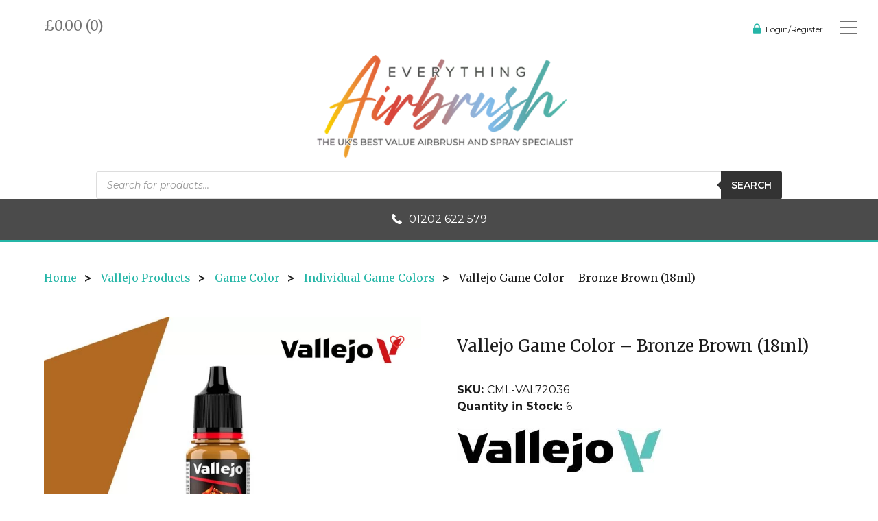

--- FILE ---
content_type: text/html; charset=UTF-8
request_url: https://www.everythingairbrush.com/product/vallejo-game-color-bronze-brown-18ml-72036/
body_size: 41534
content:
<!DOCTYPE html>
<html>
<head>
<meta name='robots' content='index, follow, max-image-preview:large, max-snippet:-1, max-video-preview:-1' />

<!-- Google Tag Manager for WordPress by gtm4wp.com -->
<script data-cfasync="false" data-pagespeed-no-defer>
	var gtm4wp_datalayer_name = "dataLayer";
	var dataLayer = dataLayer || [];
	const gtm4wp_use_sku_instead = 0;
	const gtm4wp_currency = 'GBP';
	const gtm4wp_product_per_impression = 10;
	const gtm4wp_clear_ecommerce = false;
	const gtm4wp_datalayer_max_timeout = 2000;
</script>
<!-- End Google Tag Manager for WordPress by gtm4wp.com -->
	<!-- This site is optimized with the Yoast SEO plugin v23.3 - https://yoast.com/wordpress/plugins/seo/ -->
	<title>Vallejo Game Color - Bronze Brown (18ml) - Everything Airbrush</title>
	<meta name="description" content="Vallejo Game Color offers an upgraded formula with rich, opaque pigments that blend effortlessly and dry to a smooth matte finish." />
	<link rel="canonical" href="https://www.everythingairbrush.com/product/vallejo-game-color-bronze-brown-18ml-72036/" />
	<meta property="og:locale" content="en_GB" />
	<meta property="og:type" content="article" />
	<meta property="og:title" content="Vallejo Game Color - Bronze Brown (18ml) - Everything Airbrush" />
	<meta property="og:description" content="Vallejo Game Color offers an upgraded formula with rich, opaque pigments that blend effortlessly and dry to a smooth matte finish." />
	<meta property="og:url" content="https://www.everythingairbrush.com/product/vallejo-game-color-bronze-brown-18ml-72036/" />
	<meta property="og:site_name" content="Everything Airbrush" />
	<meta property="article:publisher" content="https://www.facebook.com/people/Everything-Airbrush/61562092387768/?_rdr" />
	<meta property="article:modified_time" content="2025-12-22T08:53:03+00:00" />
	<meta property="og:image" content="https://www.everythingairbrush.com/wp-content/uploads/2022/11/Vallejo-Game-Color-Bronze-Brown-18ml-72036.jpg" />
	<meta property="og:image:width" content="1400" />
	<meta property="og:image:height" content="1000" />
	<meta property="og:image:type" content="image/jpeg" />
	<meta name="twitter:card" content="summary_large_image" />
	<meta name="twitter:site" content="@everyairbrush" />
	<meta name="twitter:label1" content="Estimated reading time" />
	<meta name="twitter:data1" content="2 minutes" />
	<script type="application/ld+json" class="yoast-schema-graph">{"@context":"https://schema.org","@graph":[{"@type":"WebPage","@id":"https://www.everythingairbrush.com/product/vallejo-game-color-bronze-brown-18ml-72036/","url":"https://www.everythingairbrush.com/product/vallejo-game-color-bronze-brown-18ml-72036/","name":"Vallejo Game Color - Bronze Brown (18ml) - Everything Airbrush","isPartOf":{"@id":"https://www.everythingairbrush.com/#website"},"primaryImageOfPage":{"@id":"https://www.everythingairbrush.com/product/vallejo-game-color-bronze-brown-18ml-72036/#primaryimage"},"image":{"@id":"https://www.everythingairbrush.com/product/vallejo-game-color-bronze-brown-18ml-72036/#primaryimage"},"thumbnailUrl":"https://www.everythingairbrush.com/wp-content/uploads/2022/11/Vallejo-Game-Color-Bronze-Brown-18ml-72036.jpg","datePublished":"2022-11-17T12:54:44+00:00","dateModified":"2025-12-22T08:53:03+00:00","description":"Vallejo Game Color offers an upgraded formula with rich, opaque pigments that blend effortlessly and dry to a smooth matte finish.","breadcrumb":{"@id":"https://www.everythingairbrush.com/product/vallejo-game-color-bronze-brown-18ml-72036/#breadcrumb"},"inLanguage":"en-GB","potentialAction":[{"@type":"ReadAction","target":["https://www.everythingairbrush.com/product/vallejo-game-color-bronze-brown-18ml-72036/"]}]},{"@type":"ImageObject","inLanguage":"en-GB","@id":"https://www.everythingairbrush.com/product/vallejo-game-color-bronze-brown-18ml-72036/#primaryimage","url":"https://www.everythingairbrush.com/wp-content/uploads/2022/11/Vallejo-Game-Color-Bronze-Brown-18ml-72036.jpg","contentUrl":"https://www.everythingairbrush.com/wp-content/uploads/2022/11/Vallejo-Game-Color-Bronze-Brown-18ml-72036.jpg","width":1400,"height":1000},{"@type":"BreadcrumbList","@id":"https://www.everythingairbrush.com/product/vallejo-game-color-bronze-brown-18ml-72036/#breadcrumb","itemListElement":[{"@type":"ListItem","position":1,"name":"Home","item":"https://www.everythingairbrush.com/"},{"@type":"ListItem","position":2,"name":"Shop","item":"https://www.everythingairbrush.com/shop/"},{"@type":"ListItem","position":3,"name":"Vallejo Game Color &#8211; Bronze Brown (18ml)"}]},{"@type":"WebSite","@id":"https://www.everythingairbrush.com/#website","url":"https://www.everythingairbrush.com/","name":"Everything Airbrush","description":"The UKs best value airbrush and spray specialist","publisher":{"@id":"https://www.everythingairbrush.com/#organization"},"potentialAction":[{"@type":"SearchAction","target":{"@type":"EntryPoint","urlTemplate":"https://www.everythingairbrush.com/?s={search_term_string}"},"query-input":"required name=search_term_string"}],"inLanguage":"en-GB"},{"@type":"Organization","@id":"https://www.everythingairbrush.com/#organization","name":"Everything Airbrush","url":"https://www.everythingairbrush.com/","logo":{"@type":"ImageObject","inLanguage":"en-GB","@id":"https://www.everythingairbrush.com/#/schema/logo/image/","url":"https://www.everythingairbrush.com/wp-content/uploads/2020/01/Everything-Airbrush-Logo-Grey.jpg","contentUrl":"https://www.everythingairbrush.com/wp-content/uploads/2020/01/Everything-Airbrush-Logo-Grey.jpg","width":674,"height":200,"caption":"Everything Airbrush"},"image":{"@id":"https://www.everythingairbrush.com/#/schema/logo/image/"},"sameAs":["https://www.facebook.com/people/Everything-Airbrush/61562092387768/?_rdr","https://x.com/everyairbrush","https://www.instagram.com/everything_airbrush/"]}]}</script>
	<!-- / Yoast SEO plugin. -->


<link rel='dns-prefetch' href='//stats.wp.com' />
<link rel='dns-prefetch' href='//widget.trustpilot.com' />
<link rel="alternate" type="application/rss+xml" title="Everything Airbrush &raquo; Vallejo Game Color &#8211; Bronze Brown (18ml) Comments Feed" href="https://www.everythingairbrush.com/product/vallejo-game-color-bronze-brown-18ml-72036/feed/" />
<script type="eeda5e9b31c5f714e4d99652-text/javascript">
/* <![CDATA[ */
window._wpemojiSettings = {"baseUrl":"https:\/\/s.w.org\/images\/core\/emoji\/14.0.0\/72x72\/","ext":".png","svgUrl":"https:\/\/s.w.org\/images\/core\/emoji\/14.0.0\/svg\/","svgExt":".svg","source":{"concatemoji":"https:\/\/www.everythingairbrush.com\/wp-includes\/js\/wp-emoji-release.min.js?ver=6.4.3"}};
/*! This file is auto-generated */
!function(i,n){var o,s,e;function c(e){try{var t={supportTests:e,timestamp:(new Date).valueOf()};sessionStorage.setItem(o,JSON.stringify(t))}catch(e){}}function p(e,t,n){e.clearRect(0,0,e.canvas.width,e.canvas.height),e.fillText(t,0,0);var t=new Uint32Array(e.getImageData(0,0,e.canvas.width,e.canvas.height).data),r=(e.clearRect(0,0,e.canvas.width,e.canvas.height),e.fillText(n,0,0),new Uint32Array(e.getImageData(0,0,e.canvas.width,e.canvas.height).data));return t.every(function(e,t){return e===r[t]})}function u(e,t,n){switch(t){case"flag":return n(e,"\ud83c\udff3\ufe0f\u200d\u26a7\ufe0f","\ud83c\udff3\ufe0f\u200b\u26a7\ufe0f")?!1:!n(e,"\ud83c\uddfa\ud83c\uddf3","\ud83c\uddfa\u200b\ud83c\uddf3")&&!n(e,"\ud83c\udff4\udb40\udc67\udb40\udc62\udb40\udc65\udb40\udc6e\udb40\udc67\udb40\udc7f","\ud83c\udff4\u200b\udb40\udc67\u200b\udb40\udc62\u200b\udb40\udc65\u200b\udb40\udc6e\u200b\udb40\udc67\u200b\udb40\udc7f");case"emoji":return!n(e,"\ud83e\udef1\ud83c\udffb\u200d\ud83e\udef2\ud83c\udfff","\ud83e\udef1\ud83c\udffb\u200b\ud83e\udef2\ud83c\udfff")}return!1}function f(e,t,n){var r="undefined"!=typeof WorkerGlobalScope&&self instanceof WorkerGlobalScope?new OffscreenCanvas(300,150):i.createElement("canvas"),a=r.getContext("2d",{willReadFrequently:!0}),o=(a.textBaseline="top",a.font="600 32px Arial",{});return e.forEach(function(e){o[e]=t(a,e,n)}),o}function t(e){var t=i.createElement("script");t.src=e,t.defer=!0,i.head.appendChild(t)}"undefined"!=typeof Promise&&(o="wpEmojiSettingsSupports",s=["flag","emoji"],n.supports={everything:!0,everythingExceptFlag:!0},e=new Promise(function(e){i.addEventListener("DOMContentLoaded",e,{once:!0})}),new Promise(function(t){var n=function(){try{var e=JSON.parse(sessionStorage.getItem(o));if("object"==typeof e&&"number"==typeof e.timestamp&&(new Date).valueOf()<e.timestamp+604800&&"object"==typeof e.supportTests)return e.supportTests}catch(e){}return null}();if(!n){if("undefined"!=typeof Worker&&"undefined"!=typeof OffscreenCanvas&&"undefined"!=typeof URL&&URL.createObjectURL&&"undefined"!=typeof Blob)try{var e="postMessage("+f.toString()+"("+[JSON.stringify(s),u.toString(),p.toString()].join(",")+"));",r=new Blob([e],{type:"text/javascript"}),a=new Worker(URL.createObjectURL(r),{name:"wpTestEmojiSupports"});return void(a.onmessage=function(e){c(n=e.data),a.terminate(),t(n)})}catch(e){}c(n=f(s,u,p))}t(n)}).then(function(e){for(var t in e)n.supports[t]=e[t],n.supports.everything=n.supports.everything&&n.supports[t],"flag"!==t&&(n.supports.everythingExceptFlag=n.supports.everythingExceptFlag&&n.supports[t]);n.supports.everythingExceptFlag=n.supports.everythingExceptFlag&&!n.supports.flag,n.DOMReady=!1,n.readyCallback=function(){n.DOMReady=!0}}).then(function(){return e}).then(function(){var e;n.supports.everything||(n.readyCallback(),(e=n.source||{}).concatemoji?t(e.concatemoji):e.wpemoji&&e.twemoji&&(t(e.twemoji),t(e.wpemoji)))}))}((window,document),window._wpemojiSettings);
/* ]]> */
</script>
<link rel='stylesheet' id='wooco-blocks-css' href='https://www.everythingairbrush.com/wp-content/plugins/wpc-composite-products/assets/css/blocks.css?ver=7.6.7' type='text/css' media='all' />
<link rel='stylesheet' id='lws-wr-blocks-blocks-integration-css' href='https://www.everythingairbrush.com/wp-content/plugins/woorewards/build/style-index.css?ver=5.6.0' type='text/css' media='all' />
<link rel='stylesheet' id='upsap-access-point-selection-block-css' href='https://www.everythingairbrush.com/wp-content/plugins/upsap/build/style-upsap-access-point-selection-block.css?ver=1.0.4' type='text/css' media='all' />
<link rel='stylesheet' id='lws-global-css' href='https://www.everythingairbrush.com/wp-content/plugins/woorewards/assets/lws-adminpanel/styling/css/lws.min.css?ver=5.6.7' type='text/css' media='all' />
<style id='wp-emoji-styles-inline-css' type='text/css'>

	img.wp-smiley, img.emoji {
		display: inline !important;
		border: none !important;
		box-shadow: none !important;
		height: 1em !important;
		width: 1em !important;
		margin: 0 0.07em !important;
		vertical-align: -0.1em !important;
		background: none !important;
		padding: 0 !important;
	}
</style>
<link rel='stylesheet' id='wp-block-library-css' href='https://www.everythingairbrush.com/wp-includes/css/dist/block-library/style.min.css?ver=6.4.3' type='text/css' media='all' />
<link rel='stylesheet' id='amazon-payments-advanced-blocks-log-out-banner-css' href='https://www.everythingairbrush.com/wp-content/plugins/woocommerce-gateway-amazon-payments-advanced/build/js/blocks/log-out-banner/style-index.css?ver=7b7a8388c5cd363f116c' type='text/css' media='all' />
<style id='classic-theme-styles-inline-css' type='text/css'>
/*! This file is auto-generated */
.wp-block-button__link{color:#fff;background-color:#32373c;border-radius:9999px;box-shadow:none;text-decoration:none;padding:calc(.667em + 2px) calc(1.333em + 2px);font-size:1.125em}.wp-block-file__button{background:#32373c;color:#fff;text-decoration:none}
</style>
<style id='global-styles-inline-css' type='text/css'>
body{--wp--preset--color--black: #000000;--wp--preset--color--cyan-bluish-gray: #abb8c3;--wp--preset--color--white: #ffffff;--wp--preset--color--pale-pink: #f78da7;--wp--preset--color--vivid-red: #cf2e2e;--wp--preset--color--luminous-vivid-orange: #ff6900;--wp--preset--color--luminous-vivid-amber: #fcb900;--wp--preset--color--light-green-cyan: #7bdcb5;--wp--preset--color--vivid-green-cyan: #00d084;--wp--preset--color--pale-cyan-blue: #8ed1fc;--wp--preset--color--vivid-cyan-blue: #0693e3;--wp--preset--color--vivid-purple: #9b51e0;--wp--preset--gradient--vivid-cyan-blue-to-vivid-purple: linear-gradient(135deg,rgba(6,147,227,1) 0%,rgb(155,81,224) 100%);--wp--preset--gradient--light-green-cyan-to-vivid-green-cyan: linear-gradient(135deg,rgb(122,220,180) 0%,rgb(0,208,130) 100%);--wp--preset--gradient--luminous-vivid-amber-to-luminous-vivid-orange: linear-gradient(135deg,rgba(252,185,0,1) 0%,rgba(255,105,0,1) 100%);--wp--preset--gradient--luminous-vivid-orange-to-vivid-red: linear-gradient(135deg,rgba(255,105,0,1) 0%,rgb(207,46,46) 100%);--wp--preset--gradient--very-light-gray-to-cyan-bluish-gray: linear-gradient(135deg,rgb(238,238,238) 0%,rgb(169,184,195) 100%);--wp--preset--gradient--cool-to-warm-spectrum: linear-gradient(135deg,rgb(74,234,220) 0%,rgb(151,120,209) 20%,rgb(207,42,186) 40%,rgb(238,44,130) 60%,rgb(251,105,98) 80%,rgb(254,248,76) 100%);--wp--preset--gradient--blush-light-purple: linear-gradient(135deg,rgb(255,206,236) 0%,rgb(152,150,240) 100%);--wp--preset--gradient--blush-bordeaux: linear-gradient(135deg,rgb(254,205,165) 0%,rgb(254,45,45) 50%,rgb(107,0,62) 100%);--wp--preset--gradient--luminous-dusk: linear-gradient(135deg,rgb(255,203,112) 0%,rgb(199,81,192) 50%,rgb(65,88,208) 100%);--wp--preset--gradient--pale-ocean: linear-gradient(135deg,rgb(255,245,203) 0%,rgb(182,227,212) 50%,rgb(51,167,181) 100%);--wp--preset--gradient--electric-grass: linear-gradient(135deg,rgb(202,248,128) 0%,rgb(113,206,126) 100%);--wp--preset--gradient--midnight: linear-gradient(135deg,rgb(2,3,129) 0%,rgb(40,116,252) 100%);--wp--preset--font-size--small: 13px;--wp--preset--font-size--medium: 20px;--wp--preset--font-size--large: 36px;--wp--preset--font-size--x-large: 42px;--wp--preset--spacing--20: 0.44rem;--wp--preset--spacing--30: 0.67rem;--wp--preset--spacing--40: 1rem;--wp--preset--spacing--50: 1.5rem;--wp--preset--spacing--60: 2.25rem;--wp--preset--spacing--70: 3.38rem;--wp--preset--spacing--80: 5.06rem;--wp--preset--shadow--natural: 6px 6px 9px rgba(0, 0, 0, 0.2);--wp--preset--shadow--deep: 12px 12px 50px rgba(0, 0, 0, 0.4);--wp--preset--shadow--sharp: 6px 6px 0px rgba(0, 0, 0, 0.2);--wp--preset--shadow--outlined: 6px 6px 0px -3px rgba(255, 255, 255, 1), 6px 6px rgba(0, 0, 0, 1);--wp--preset--shadow--crisp: 6px 6px 0px rgba(0, 0, 0, 1);}:where(.is-layout-flex){gap: 0.5em;}:where(.is-layout-grid){gap: 0.5em;}body .is-layout-flow > .alignleft{float: left;margin-inline-start: 0;margin-inline-end: 2em;}body .is-layout-flow > .alignright{float: right;margin-inline-start: 2em;margin-inline-end: 0;}body .is-layout-flow > .aligncenter{margin-left: auto !important;margin-right: auto !important;}body .is-layout-constrained > .alignleft{float: left;margin-inline-start: 0;margin-inline-end: 2em;}body .is-layout-constrained > .alignright{float: right;margin-inline-start: 2em;margin-inline-end: 0;}body .is-layout-constrained > .aligncenter{margin-left: auto !important;margin-right: auto !important;}body .is-layout-constrained > :where(:not(.alignleft):not(.alignright):not(.alignfull)){max-width: var(--wp--style--global--content-size);margin-left: auto !important;margin-right: auto !important;}body .is-layout-constrained > .alignwide{max-width: var(--wp--style--global--wide-size);}body .is-layout-flex{display: flex;}body .is-layout-flex{flex-wrap: wrap;align-items: center;}body .is-layout-flex > *{margin: 0;}body .is-layout-grid{display: grid;}body .is-layout-grid > *{margin: 0;}:where(.wp-block-columns.is-layout-flex){gap: 2em;}:where(.wp-block-columns.is-layout-grid){gap: 2em;}:where(.wp-block-post-template.is-layout-flex){gap: 1.25em;}:where(.wp-block-post-template.is-layout-grid){gap: 1.25em;}.has-black-color{color: var(--wp--preset--color--black) !important;}.has-cyan-bluish-gray-color{color: var(--wp--preset--color--cyan-bluish-gray) !important;}.has-white-color{color: var(--wp--preset--color--white) !important;}.has-pale-pink-color{color: var(--wp--preset--color--pale-pink) !important;}.has-vivid-red-color{color: var(--wp--preset--color--vivid-red) !important;}.has-luminous-vivid-orange-color{color: var(--wp--preset--color--luminous-vivid-orange) !important;}.has-luminous-vivid-amber-color{color: var(--wp--preset--color--luminous-vivid-amber) !important;}.has-light-green-cyan-color{color: var(--wp--preset--color--light-green-cyan) !important;}.has-vivid-green-cyan-color{color: var(--wp--preset--color--vivid-green-cyan) !important;}.has-pale-cyan-blue-color{color: var(--wp--preset--color--pale-cyan-blue) !important;}.has-vivid-cyan-blue-color{color: var(--wp--preset--color--vivid-cyan-blue) !important;}.has-vivid-purple-color{color: var(--wp--preset--color--vivid-purple) !important;}.has-black-background-color{background-color: var(--wp--preset--color--black) !important;}.has-cyan-bluish-gray-background-color{background-color: var(--wp--preset--color--cyan-bluish-gray) !important;}.has-white-background-color{background-color: var(--wp--preset--color--white) !important;}.has-pale-pink-background-color{background-color: var(--wp--preset--color--pale-pink) !important;}.has-vivid-red-background-color{background-color: var(--wp--preset--color--vivid-red) !important;}.has-luminous-vivid-orange-background-color{background-color: var(--wp--preset--color--luminous-vivid-orange) !important;}.has-luminous-vivid-amber-background-color{background-color: var(--wp--preset--color--luminous-vivid-amber) !important;}.has-light-green-cyan-background-color{background-color: var(--wp--preset--color--light-green-cyan) !important;}.has-vivid-green-cyan-background-color{background-color: var(--wp--preset--color--vivid-green-cyan) !important;}.has-pale-cyan-blue-background-color{background-color: var(--wp--preset--color--pale-cyan-blue) !important;}.has-vivid-cyan-blue-background-color{background-color: var(--wp--preset--color--vivid-cyan-blue) !important;}.has-vivid-purple-background-color{background-color: var(--wp--preset--color--vivid-purple) !important;}.has-black-border-color{border-color: var(--wp--preset--color--black) !important;}.has-cyan-bluish-gray-border-color{border-color: var(--wp--preset--color--cyan-bluish-gray) !important;}.has-white-border-color{border-color: var(--wp--preset--color--white) !important;}.has-pale-pink-border-color{border-color: var(--wp--preset--color--pale-pink) !important;}.has-vivid-red-border-color{border-color: var(--wp--preset--color--vivid-red) !important;}.has-luminous-vivid-orange-border-color{border-color: var(--wp--preset--color--luminous-vivid-orange) !important;}.has-luminous-vivid-amber-border-color{border-color: var(--wp--preset--color--luminous-vivid-amber) !important;}.has-light-green-cyan-border-color{border-color: var(--wp--preset--color--light-green-cyan) !important;}.has-vivid-green-cyan-border-color{border-color: var(--wp--preset--color--vivid-green-cyan) !important;}.has-pale-cyan-blue-border-color{border-color: var(--wp--preset--color--pale-cyan-blue) !important;}.has-vivid-cyan-blue-border-color{border-color: var(--wp--preset--color--vivid-cyan-blue) !important;}.has-vivid-purple-border-color{border-color: var(--wp--preset--color--vivid-purple) !important;}.has-vivid-cyan-blue-to-vivid-purple-gradient-background{background: var(--wp--preset--gradient--vivid-cyan-blue-to-vivid-purple) !important;}.has-light-green-cyan-to-vivid-green-cyan-gradient-background{background: var(--wp--preset--gradient--light-green-cyan-to-vivid-green-cyan) !important;}.has-luminous-vivid-amber-to-luminous-vivid-orange-gradient-background{background: var(--wp--preset--gradient--luminous-vivid-amber-to-luminous-vivid-orange) !important;}.has-luminous-vivid-orange-to-vivid-red-gradient-background{background: var(--wp--preset--gradient--luminous-vivid-orange-to-vivid-red) !important;}.has-very-light-gray-to-cyan-bluish-gray-gradient-background{background: var(--wp--preset--gradient--very-light-gray-to-cyan-bluish-gray) !important;}.has-cool-to-warm-spectrum-gradient-background{background: var(--wp--preset--gradient--cool-to-warm-spectrum) !important;}.has-blush-light-purple-gradient-background{background: var(--wp--preset--gradient--blush-light-purple) !important;}.has-blush-bordeaux-gradient-background{background: var(--wp--preset--gradient--blush-bordeaux) !important;}.has-luminous-dusk-gradient-background{background: var(--wp--preset--gradient--luminous-dusk) !important;}.has-pale-ocean-gradient-background{background: var(--wp--preset--gradient--pale-ocean) !important;}.has-electric-grass-gradient-background{background: var(--wp--preset--gradient--electric-grass) !important;}.has-midnight-gradient-background{background: var(--wp--preset--gradient--midnight) !important;}.has-small-font-size{font-size: var(--wp--preset--font-size--small) !important;}.has-medium-font-size{font-size: var(--wp--preset--font-size--medium) !important;}.has-large-font-size{font-size: var(--wp--preset--font-size--large) !important;}.has-x-large-font-size{font-size: var(--wp--preset--font-size--x-large) !important;}
.wp-block-navigation a:where(:not(.wp-element-button)){color: inherit;}
:where(.wp-block-post-template.is-layout-flex){gap: 1.25em;}:where(.wp-block-post-template.is-layout-grid){gap: 1.25em;}
:where(.wp-block-columns.is-layout-flex){gap: 2em;}:where(.wp-block-columns.is-layout-grid){gap: 2em;}
.wp-block-pullquote{font-size: 1.5em;line-height: 1.6;}
</style>
<link rel='stylesheet' id='wpa-css-css' href='https://www.everythingairbrush.com/wp-content/plugins/honeypot/includes/css/wpa.css?ver=2.3.04' type='text/css' media='all' />
<link rel='stylesheet' id='slicewp-style-css' href='https://www.everythingairbrush.com/wp-content/plugins/slicewp/assets/css/style-front-end.css?ver=1.2.3' type='text/css' media='all' />
<link rel='stylesheet' id='ups-live-rate-css' href='https://www.everythingairbrush.com/wp-content/plugins/ups-live-rate/public/css/ups-live-rate-public.css?ver=1.0.8' type='text/css' media='all' />
<link rel='stylesheet' id='dashicons-css' href='https://www.everythingairbrush.com/wp-includes/css/dashicons.min.css?ver=6.4.3' type='text/css' media='all' />
<link rel='stylesheet' id='upsap-css' href='https://www.everythingairbrush.com/wp-content/plugins/upsap/public/css/upsap-public.css?ver=1.0.4' type='text/css' media='all' />
<link rel='stylesheet' id='widgetkit-site-css' href='https://www.everythingairbrush.com/wp-content/plugins/widgetkit/assets/css/site.css?ver=6.4.3' type='text/css' media='all' />
<link rel='stylesheet' id='woocommerce-layout-css' href='https://www.everythingairbrush.com/wp-content/plugins/woocommerce/assets/css/woocommerce-layout.css?ver=8.6.1' type='text/css' media='all' />
<link rel='stylesheet' id='woocommerce-smallscreen-css' href='https://www.everythingairbrush.com/wp-content/plugins/woocommerce/assets/css/woocommerce-smallscreen.css?ver=8.6.1' type='text/css' media='only screen and (max-width: 768px)' />
<link rel='stylesheet' id='woocommerce-general-css' href='https://www.everythingairbrush.com/wp-content/plugins/woocommerce/assets/css/woocommerce.css?ver=8.6.1' type='text/css' media='all' />
<style id='woocommerce-inline-inline-css' type='text/css'>
.woocommerce form .form-row .required { visibility: visible; }
</style>
<link rel='stylesheet' id='wr-frontend-elements-css' href='https://www.everythingairbrush.com/wp-content/plugins/woorewards/styling/css/wr-elements.min.css?ver=5.6.0' type='text/css' media='all' />
<link rel='stylesheet' id='wcct_public_css-css' href='https://www.everythingairbrush.com/wp-content/plugins/finale-woocommerce-sales-countdown-timer-discount/assets/css/wcct_combined.min.css?ver=2.20.0' type='text/css' media='all' />
<link rel='stylesheet' id='woocommerce-pre-orders-main-css-css' href='https://www.everythingairbrush.com/wp-content/plugins/pre-orders-for-woocommerce/media/css/main.css?ver=2.3' type='text/css' media='all' />
<link rel='stylesheet' id='gateway-css' href='https://www.everythingairbrush.com/wp-content/plugins/woocommerce-paypal-payments/modules/ppcp-button/assets/css/gateway.css?ver=2.9.5' type='text/css' media='all' />
<link rel='stylesheet' id='wooco-frontend-css' href='https://www.everythingairbrush.com/wp-content/plugins/wpc-composite-products/assets/css/frontend.css?ver=7.6.7' type='text/css' media='all' />
<link rel='stylesheet' id='dgwt-wcas-style-css' href='https://www.everythingairbrush.com/wp-content/plugins/ajax-search-for-woocommerce/assets/css/style.min.css?ver=1.28.1' type='text/css' media='all' />
<link rel='preload' as='font' type='font/woff2' crossorigin='anonymous' id='tinvwl-webfont-font-css' href='https://www.everythingairbrush.com/wp-content/plugins/ti-woocommerce-wishlist/assets/fonts/tinvwl-webfont.woff2?ver=xu2uyi'  media='all' />
<link rel='stylesheet' id='tinvwl-webfont-css' href='https://www.everythingairbrush.com/wp-content/plugins/ti-woocommerce-wishlist/assets/css/webfont.min.css?ver=2.11.1' type='text/css' media='all' />
<link rel='stylesheet' id='tinvwl-css' href='https://www.everythingairbrush.com/wp-content/plugins/ti-woocommerce-wishlist/assets/css/public.min.css?ver=2.11.1' type='text/css' media='all' />
<link rel='stylesheet' id='wc-ppcp-applepay-css' href='https://www.everythingairbrush.com/wp-content/plugins/woocommerce-paypal-payments/modules/ppcp-applepay/assets/css/styles.css?ver=2.9.5' type='text/css' media='all' />
<link rel='stylesheet' id='slick-css' href='https://www.everythingairbrush.com/wp-content/plugins/woo-product-gallery-slider/assets/css/slick.css?ver=2.3.22' type='text/css' media='all' />
<link rel='stylesheet' id='slick-theme-css' href='https://www.everythingairbrush.com/wp-content/plugins/woo-product-gallery-slider/assets/css/slick-theme.css?ver=2.3.22' type='text/css' media='all' />
<link rel='stylesheet' id='fancybox-css' href='https://www.everythingairbrush.com/wp-content/plugins/woo-product-gallery-slider/assets/css/jquery.fancybox.min.css?ver=2.3.22' type='text/css' media='all' />
<style id='fancybox-inline-css' type='text/css'>

					.wpgs-nav .slick-track {
						transform: inherit !important;
					}
				
					.wpgs-dots {
						display:none;
					}
				.wpgs-for .slick-slide{cursor:pointer;}
</style>
<link rel='stylesheet' id='flaticon-wpgs-css' href='https://www.everythingairbrush.com/wp-content/plugins/woo-product-gallery-slider/assets/css/font/flaticon.css?ver=2.3.22' type='text/css' media='all' />
<link rel='stylesheet' id='cwginstock_frontend_guest-css' href='https://www.everythingairbrush.com/wp-content/plugins/back-in-stock-notifier-for-woocommerce/assets/css/guest.min.css?ver=6.2.4' type='text/css' media='' />
<script type="eeda5e9b31c5f714e4d99652-text/javascript" src="https://www.everythingairbrush.com/wp-includes/js/dist/vendor/wp-polyfill-inert.min.js?ver=3.1.2" id="wp-polyfill-inert-js"></script>
<script type="eeda5e9b31c5f714e4d99652-text/javascript" src="https://www.everythingairbrush.com/wp-includes/js/dist/vendor/regenerator-runtime.min.js?ver=0.14.0" id="regenerator-runtime-js"></script>
<script type="eeda5e9b31c5f714e4d99652-text/javascript" src="https://www.everythingairbrush.com/wp-includes/js/dist/vendor/wp-polyfill.min.js?ver=3.15.0" id="wp-polyfill-js"></script>
<script type="eeda5e9b31c5f714e4d99652-text/javascript" src="https://www.everythingairbrush.com/wp-includes/js/dist/hooks.min.js?ver=c6aec9a8d4e5a5d543a1" id="wp-hooks-js"></script>
<script type="eeda5e9b31c5f714e4d99652-text/javascript" src="https://stats.wp.com/w.js?ver=202604" id="woo-tracks-js"></script>
<script type="eeda5e9b31c5f714e4d99652-text/javascript" src="https://www.everythingairbrush.com/wp-includes/js/jquery/jquery.min.js?ver=3.7.1" id="jquery-core-js"></script>
<script type="eeda5e9b31c5f714e4d99652-text/javascript" src="https://www.everythingairbrush.com/wp-includes/js/jquery/jquery-migrate.min.js?ver=3.4.1" id="jquery-migrate-js"></script>
<script type="eeda5e9b31c5f714e4d99652-text/javascript" id="tp-js-js-extra">
/* <![CDATA[ */
var trustpilot_settings = {"key":"2OR8wQItwnAlICrA","TrustpilotScriptUrl":"https:\/\/invitejs.trustpilot.com\/tp.min.js","IntegrationAppUrl":"\/\/ecommscript-integrationapp.trustpilot.com","PreviewScriptUrl":"\/\/ecommplugins-scripts.trustpilot.com\/v2.1\/js\/preview.min.js","PreviewCssUrl":"\/\/ecommplugins-scripts.trustpilot.com\/v2.1\/css\/preview.min.css","PreviewWPCssUrl":"\/\/ecommplugins-scripts.trustpilot.com\/v2.1\/css\/preview_wp.css","WidgetScriptUrl":"\/\/widget.trustpilot.com\/bootstrap\/v5\/tp.widget.bootstrap.min.js"};
/* ]]> */
</script>
<script type="eeda5e9b31c5f714e4d99652-text/javascript" src="https://www.everythingairbrush.com/wp-content/plugins/trustpilot-reviews/review/assets/js/headerScript.min.js?ver=1.0&#039; async=&#039;async" id="tp-js-js"></script>
<script type="eeda5e9b31c5f714e4d99652-text/javascript" src="//widget.trustpilot.com/bootstrap/v5/tp.widget.bootstrap.min.js?ver=1.0&#039; async=&#039;async" id="widget-bootstrap-js"></script>
<script type="eeda5e9b31c5f714e4d99652-text/javascript" id="trustbox-js-extra">
/* <![CDATA[ */
var trustbox_settings = {"page":"product","sku":["CML-VAL72036","TRUSTPILOT_SKU_VALUE_284534"],"name":"Vallejo Game Color - Bronze Brown (18ml)"};
var trustpilot_trustbox_settings = {"trustboxes":[{"enabled":"enabled","snippet":"[base64]","customizations":"[base64]","defaults":"[base64]","page":"landing","position":"before","corner":"top: #{Y}px; left: #{X}px;","paddingx":"0","paddingy":"0","zindex":"1000","clear":"both","xpaths":"[base64]","sku":"TRUSTPILOT_SKU_VALUE_465443,GW-60010105002","name":"Warhammer 40K: Astra Militarum - Death Korps Of Krieg Army Set [47-44]","widgetName":"Micro Review Count","repeatable":false,"uuid":"b34aa3e7-d290-2169-5696-2bb712d30ec7","error":null}]};
/* ]]> */
</script>
<script type="eeda5e9b31c5f714e4d99652-text/javascript" src="https://www.everythingairbrush.com/wp-content/plugins/trustpilot-reviews/review/assets/js/trustBoxScript.min.js?ver=1.0&#039; async=&#039;async" id="trustbox-js"></script>
<script type="eeda5e9b31c5f714e4d99652-text/javascript" src="https://www.everythingairbrush.com/wp-content/plugins/ups-live-rate/public/js/ups-live-rate-public.js?ver=1.0.8" id="ups-live-rate-js"></script>
<script type="eeda5e9b31c5f714e4d99652-text/javascript" id="upsap-js-extra">
/* <![CDATA[ */
var upsapAjax = {"ajaxurl":"https:\/\/www.everythingairbrush.com\/wp-admin\/admin-ajax.php","pluginDir":"\/var\/www\/html\/wp-content\/plugins\/upsap\/"};
/* ]]> */
</script>
<script type="eeda5e9b31c5f714e4d99652-text/javascript" src="https://www.everythingairbrush.com/wp-content/plugins/upsap/public/js/upsap-public.js?ver=1.0.4" id="upsap-js"></script>
<script type="eeda5e9b31c5f714e4d99652-text/javascript" src="https://www.everythingairbrush.com/wp-content/plugins/widgetkit/assets/lib/uikit/dist/js/uikit.min.js?ver=6.4.3" id="uikit-js"></script>
<script type="eeda5e9b31c5f714e4d99652-text/javascript" src="https://www.everythingairbrush.com/wp-content/plugins/widgetkit/assets/lib/uikit/dist/js/uikit-icons.min.js?ver=6.4.3" id="uikit-icons-js"></script>
<script type="eeda5e9b31c5f714e4d99652-text/javascript" src="https://www.everythingairbrush.com/wp-content/plugins/woocommerce/assets/js/jquery-blockui/jquery.blockUI.min.js?ver=2.7.0-wc.8.6.1" id="jquery-blockui-js" data-wp-strategy="defer"></script>
<script type="eeda5e9b31c5f714e4d99652-text/javascript" id="wc-add-to-cart-js-extra">
/* <![CDATA[ */
var wc_add_to_cart_params = {"ajax_url":"\/wp-admin\/admin-ajax.php","wc_ajax_url":"\/?wc-ajax=%%endpoint%%","i18n_view_cart":"View basket","cart_url":"https:\/\/www.everythingairbrush.com\/basket\/","is_cart":"","cart_redirect_after_add":"no"};
/* ]]> */
</script>
<script type="eeda5e9b31c5f714e4d99652-text/javascript" src="https://www.everythingairbrush.com/wp-content/plugins/woocommerce/assets/js/frontend/add-to-cart.min.js?ver=8.6.1" id="wc-add-to-cart-js" data-wp-strategy="defer"></script>
<script type="eeda5e9b31c5f714e4d99652-text/javascript" id="wc-single-product-js-extra">
/* <![CDATA[ */
var wc_single_product_params = {"i18n_required_rating_text":"Please select a rating","review_rating_required":"yes","flexslider":{"rtl":false,"animation":"slide","smoothHeight":true,"directionNav":false,"controlNav":"thumbnails","slideshow":false,"animationSpeed":500,"animationLoop":false,"allowOneSlide":false},"zoom_enabled":"","zoom_options":[],"photoswipe_enabled":"","photoswipe_options":{"shareEl":false,"closeOnScroll":false,"history":false,"hideAnimationDuration":0,"showAnimationDuration":0},"flexslider_enabled":""};
/* ]]> */
</script>
<script type="eeda5e9b31c5f714e4d99652-text/javascript" src="https://www.everythingairbrush.com/wp-content/plugins/woocommerce/assets/js/frontend/single-product.min.js?ver=8.6.1" id="wc-single-product-js" defer="defer" data-wp-strategy="defer"></script>
<script type="eeda5e9b31c5f714e4d99652-text/javascript" src="https://www.everythingairbrush.com/wp-content/plugins/woocommerce/assets/js/js-cookie/js.cookie.min.js?ver=2.1.4-wc.8.6.1" id="js-cookie-js" data-wp-strategy="defer"></script>
<script type="eeda5e9b31c5f714e4d99652-text/javascript" id="woocommerce-js-extra">
/* <![CDATA[ */
var woocommerce_params = {"ajax_url":"\/wp-admin\/admin-ajax.php","wc_ajax_url":"\/?wc-ajax=%%endpoint%%"};
/* ]]> */
</script>
<script type="eeda5e9b31c5f714e4d99652-text/javascript" src="https://www.everythingairbrush.com/wp-content/plugins/woocommerce/assets/js/frontend/woocommerce.min.js?ver=8.6.1" id="woocommerce-js" defer="defer" data-wp-strategy="defer"></script>
<script type="eeda5e9b31c5f714e4d99652-text/javascript" id="slicewp-script-tracking-js-before">
/* <![CDATA[ */
var slicewp_ajaxurl = "https:\/\/www.everythingairbrush.com\/wp-admin\/admin-ajax.php";
var slicewp = {"ajaxurl":"https:\/\/www.everythingairbrush.com\/wp-admin\/admin-ajax.php","cookie_duration":30,"affiliate_credit":"first","affiliate_keyword":"siege","predefined_date_ranges":{"past_7_days":"Past 7 days","past_30_days":"Past 30 days","week_to_date":"Week to date","month_to_date":"Month to date","year_to_date":"Year to date","last_week":"Last week","last_month":"Last month","last_year":"Last year"},"settings":{"active_currency":"GBP","currency_symbol_position":"before","currency_thousands_separator":",","currency_decimal_separator":"."}};
/* ]]> */
</script>
<script type="eeda5e9b31c5f714e4d99652-text/javascript" src="https://www.everythingairbrush.com/wp-content/plugins/slicewp/assets/js/script-trk.js?ver=1.2.3" id="slicewp-script-tracking-js"></script>
<script type="eeda5e9b31c5f714e4d99652-text/javascript" src="https://www.everythingairbrush.com/wp-content/plugins/js_composer/assets/js/vendors/woocommerce-add-to-cart.js?ver=7.5" id="vc_woocommerce-add-to-cart-js-js"></script>
<script type="eeda5e9b31c5f714e4d99652-text/javascript" id="pw-gift-cards-js-extra">
/* <![CDATA[ */
var pwgc = {"ajaxurl":"\/wp-admin\/admin-ajax.php","denomination_attribute_slug":"gift-card-amount","other_amount_prompt":"Other amount","reload_key":"pw_gift_card_reload_number","decimal_places":"2","decimal_separator":".","thousand_separator":",","max_message_characters":"500","balance_check_icon":"<i class=\"fas fa-cog fa-spin fa-3x\"><\/i>","allow_multiple_recipients":"yes","pikaday":{"format":"YYYY-MM-DD","firstDay":0},"i18n":{"custom_amount_required_error":"Required","debit_amount_prompt":"Amount to debit?","debit_note_prompt":"Note","min_amount_error":"Minimum amount is &pound;","max_amount_error":"Maximum amount is &pound;","invalid_recipient_error":"The \"To\" field should only contain email addresses. The following recipients do not look like valid email addresses:","previousMonth":"","nextMonth":"","jan":"January","feb":"February","mar":"March","apr":"April","may":"May","jun":"June","jul":"July","aug":"August","sep":"September","oct":"October","nov":"November","dec":"December","sun":"Sun","mon":"Mon","tue":"Tue","wed":"Wed","thu":"Thu","fri":"Fri","sat":"Sat","sunday":"Sunday","monday":"Monday","tuesday":"Tuesday","wednesday":"Wednesday","thursday":"Thursday","friday":"Friday","saturday":"Saturday"},"nonces":{"check_balance":"0350c0f9b4","debit_balance":"50d3c23c38","apply_gift_card":"048fed5ee7","remove_card":"6066e8e7f3"},"preview_email_url":"https:\/\/www.everythingairbrush.com?pwgc=1768969315","preview_email_pdf":"","example_gift_card_number":"1234-WXYZ-5678-ABCD","auto_focus_other_amount":"1"};
/* ]]> */
</script>
<script src="https://www.everythingairbrush.com/wp-content/plugins/pw-gift-cards/assets/js/pw-gift-cards.js?ver=1.409" defer="defer" type="eeda5e9b31c5f714e4d99652-text/javascript"></script>
<script type="eeda5e9b31c5f714e4d99652-text/javascript" id="wpm-js-extra">
/* <![CDATA[ */
var wpm = {"ajax_url":"https:\/\/www.everythingairbrush.com\/wp-admin\/admin-ajax.php","root":"https:\/\/www.everythingairbrush.com\/wp-json\/","nonce_wp_rest":"c0aa409bff","nonce_ajax":"14945cf06b"};
/* ]]> */
</script>
<script type="eeda5e9b31c5f714e4d99652-text/javascript" src="https://www.everythingairbrush.com/wp-content/plugins/woocommerce-google-adwords-conversion-tracking-tag/js/public/free/wpm-public.p1.min.js?ver=1.54.1" id="wpm-js"></script>
<script type="eeda5e9b31c5f714e4d99652-text/javascript"></script><link rel="https://api.w.org/" href="https://www.everythingairbrush.com/wp-json/" /><link rel="alternate" type="application/json" href="https://www.everythingairbrush.com/wp-json/wp/v2/product/284534" /><link rel="EditURI" type="application/rsd+xml" title="RSD" href="https://www.everythingairbrush.com/xmlrpc.php?rsd" />
<meta name="generator" content="WordPress 6.4.3" />
<meta name="generator" content="WooCommerce 8.6.1" />
<link rel='shortlink' href='https://www.everythingairbrush.com/?p=284534' />
<link rel="alternate" type="application/json+oembed" href="https://www.everythingairbrush.com/wp-json/oembed/1.0/embed?url=https%3A%2F%2Fwww.everythingairbrush.com%2Fproduct%2Fvallejo-game-color-bronze-brown-18ml-72036%2F" />
<link rel="alternate" type="text/xml+oembed" href="https://www.everythingairbrush.com/wp-json/oembed/1.0/embed?url=https%3A%2F%2Fwww.everythingairbrush.com%2Fproduct%2Fvallejo-game-color-bronze-brown-18ml-72036%2F&#038;format=xml" />

<!-- This website runs the Product Feed PRO for WooCommerce by AdTribes.io plugin - version woocommercesea_option_installed_version -->
<style id='lws-woorewards-blocks-inline-css'>:root{
	--wr-block-border-width: inherit;
	--wr-block-border-style: inherit;
	--wr-block-border-radius: inherit;
	--wr-block-border-color: inherit;
	--wr-block-background-color: inherit;
	--wr-block-font-size: inherit;
	--wr-block-font-color: inherit;
	--wr-block-padding: inherit;
	--wr-button-border-width: inherit;
	--wr-button-border-style: inherit;
	--wr-button-border-radius: inherit;
	--wr-button-border-color: inherit;
	--wr-button-background-color: inherit;
	--wr-button-font-size: inherit;
	--wr-button-font-color: inherit;
	--wr-button-border-over-color: inherit;
	--wr-button-background-over-color: inherit;
	--wr-button-font-over-color: inherit;
	--wr-button-padding: inherit;
}</style>
<!-- Google Tag Manager for WordPress by gtm4wp.com -->
<!-- GTM Container placement set to footer -->
<script data-cfasync="false" data-pagespeed-no-defer type="text/javascript">
	var dataLayer_content = {"pagePostType":"product","pagePostType2":"single-product","pagePostAuthor":"Dave Willis","productRatingCounts":[],"productAverageRating":0,"productReviewCount":0,"productType":"simple","productIsVariable":0};
	dataLayer.push( dataLayer_content );
</script>
<script data-cfasync="false" data-pagespeed-no-defer type="text/javascript">
(function(w,d,s,l,i){w[l]=w[l]||[];w[l].push({'gtm.start':
new Date().getTime(),event:'gtm.js'});var f=d.getElementsByTagName(s)[0],
j=d.createElement(s),dl=l!='dataLayer'?'&l='+l:'';j.async=true;j.src=
'//www.googletagmanager.com/gtm.js?id='+i+dl;f.parentNode.insertBefore(j,f);
})(window,document,'script','dataLayer','GTM-WL6BNFGX');
</script>
<!-- End Google Tag Manager for WordPress by gtm4wp.com -->		<style>
			.dgwt-wcas-ico-magnifier,.dgwt-wcas-ico-magnifier-handler{max-width:20px}.dgwt-wcas-search-wrapp{max-width:600px}		</style>
			<noscript><style>.woocommerce-product-gallery{ opacity: 1 !important; }</style></noscript>
	
<!-- START Pixel Manager for WooCommerce -->

		<script type="eeda5e9b31c5f714e4d99652-text/javascript">

			window.wpmDataLayer = window.wpmDataLayer || {};
			window.wpmDataLayer = Object.assign(window.wpmDataLayer, {"cart":{},"cart_item_keys":{},"version":{"number":"1.54.1","pro":false,"eligible_for_updates":false,"distro":"fms","beta":false,"show":true},"pixels":[],"shop":{"list_name":"Product | Vallejo Game Color - Bronze Brown (18ml)","list_id":"product_vallejo-game-color-bronze-brown-18ml","page_type":"product","product_type":"simple","currency":"GBP","selectors":{"addToCart":[],"beginCheckout":[]},"order_duplication_prevention":true,"view_item_list_trigger":{"test_mode":false,"background_color":"green","opacity":0.5,"repeat":true,"timeout":1000,"threshold":0.8},"variations_output":true,"session_active":false},"page":{"id":284534,"title":"Vallejo Game Color &#8211; Bronze Brown (18ml)","type":"product","categories":[],"parent":{"id":0,"title":"Vallejo Game Color &#8211; Bronze Brown (18ml)","type":"product","categories":[]}},"general":{"user_logged_in":false,"scroll_tracking_thresholds":[],"page_id":284534,"exclude_domains":[],"server_2_server":{"active":false,"user_agent_exclude_patterns":[],"ip_exclude_list":[],"pageview_event_s2s":{"is_active":false,"pixels":[]}},"consent_management":{"explicit_consent":false},"lazy_load_pmw":false,"chunk_base_path":"https://www.everythingairbrush.com/wp-content/plugins/woocommerce-google-adwords-conversion-tracking-tag/js/public/free/","modules":{"load_deprecated_functions":true}}});

		</script>

		
<!-- END Pixel Manager for WooCommerce -->
			<meta name="pm-dataLayer-meta" content="284534" class="wpmProductId"
				  data-id="284534">
					<script type="eeda5e9b31c5f714e4d99652-text/javascript">
			(window.wpmDataLayer = window.wpmDataLayer || {}).products                = window.wpmDataLayer.products || {};
			window.wpmDataLayer.products[284534] = {"id":"284534","sku":"CML-VAL72036","price":2.99,"brand":"","quantity":1,"dyn_r_ids":{"post_id":"284534","sku":"CML-VAL72036","gpf":"woocommerce_gpf_284534","gla":"gla_284534"},"is_variable":false,"type":"simple","name":"Vallejo Game Color - Bronze Brown (18ml)","category":["Game Color","Game Color Individual Colours","Individual Game Colors","Paints","Vallejo Game Colors","Vallejo Products"],"is_variation":false};
					</script>
		<meta name="generator" content="Powered by WPBakery Page Builder - drag and drop page builder for WordPress."/>
<style type="text/css">.wpgs-for .slick-arrow::before,.wpgs-nav .slick-prev::before, .wpgs-nav .slick-next::before{color:#0066bf;}.fancybox-bg{background-color:rgba(10,0,0,0.75);}.fancybox-caption,.fancybox-infobar{color:#fff;}.wpgs-nav .slick-slide{border-color:transparent}.wpgs-nav .slick-current{border-color:#000}.wpgs-video-wrapper{min-height:500px;}</style><link rel="icon" href="https://www.everythingairbrush.com/wp-content/uploads/2022/04/cropped-H-S-Airbrush-32x32.jpg" sizes="32x32" />
<link rel="icon" href="https://www.everythingairbrush.com/wp-content/uploads/2022/04/cropped-H-S-Airbrush-192x192.jpg" sizes="192x192" />
<link rel="apple-touch-icon" href="https://www.everythingairbrush.com/wp-content/uploads/2022/04/cropped-H-S-Airbrush-180x180.jpg" />
<meta name="msapplication-TileImage" content="https://www.everythingairbrush.com/wp-content/uploads/2022/04/cropped-H-S-Airbrush-270x270.jpg" />
				<script type="eeda5e9b31c5f714e4d99652-text/javascript">
					maxmind_user_id = "1088355";
					(function () {
						var loadDeviceJs = function () {
							var element = document.createElement('script');
							element.src = 'https://device.maxmind.com/js/device.js';
							document.body.appendChild(element);
						};
						if (window.addEventListener) {
							window.addEventListener('load', loadDeviceJs, false);
						} else if (window.attachEvent) {
							window.attachEvent('onload', loadDeviceJs);
						}
					})();
				</script>
						<style type="text/css" id="wp-custom-css">
			#menu-item-230664 {
 position: absolute;
 top: -50px;
 width: 40%;
 right: 200px;
}

#menu-item-230664:hover {
 background: none !important;
}

.dgwt-wcas-search-wrapp {
 max-width: 1000px !important;
}

#menu-menu-1 {
 position: relative;
}
		</style>
		<style id="sccss">/* Enter Your Custom CSS Here */
.uk-overlay-fade {
    background: rgba(34,34,34,.8);
}
.uk-slideshow h3 {
    color: #fff;
}

.uk-slideshow .uk-overlay-panel {
    color: #fff;
}
.uk-overlay-panel h3 + p {
    margin-top: 30px;
}

.related.products {
display: none;
}</style><noscript><style> .wpb_animate_when_almost_visible { opacity: 1; }</style></noscript><meta name="viewport" content="width=device-width, initial-scale=1">

<meta name="google-site-verification" content="btyNpDt7Hdf4TKO78t0rF9e8O955GYiKxPAQSqdNRwc" />

<script type="eeda5e9b31c5f714e4d99652-text/javascript" src="https://www.everythingairbrush.com/wp-content/themes/spraygun/bootstrap-4.3.1-dist/js/bootstrap.js"></script>
<script type="eeda5e9b31c5f714e4d99652-text/javascript" src="https://www.everythingairbrush.com/wp-content/themes/spraygun/owlcarousel/owl.carousel.js"></script>
<script type="eeda5e9b31c5f714e4d99652-text/javascript" src="https://www.everythingairbrush.com/wp-content/themes/spraygun/slick/slick.min.js"></script>
<script type="eeda5e9b31c5f714e4d99652-text/javascript" src="https://www.everythingairbrush.com/wp-content/themes/spraygun/js/custom.js"></script>
<link rel="stylesheet" href="https://www.everythingairbrush.com/wp-content/themes/spraygun/bootstrap-4.3.1-dist/css/bootstrap.css">
<link rel="stylesheet" href="https://www.everythingairbrush.com/wp-content/themes/spraygun/owlcarousel/assets/owl.carousel.css">
<link rel="stylesheet" href="https://www.everythingairbrush.com/wp-content/themes/spraygun/owlcarousel/assets/owl.theme.default.min.css">
<link rel="stylesheet" type="text/css" href="https://www.everythingairbrush.com/wp-content/themes/spraygun/slick/slick.css"/>
<link rel="stylesheet" type="text/css" href="https://www.everythingairbrush.com/wp-content/themes/spraygun/slick/slick-theme.css"/>
<link rel="stylesheet" type="text/css" href="https://www.everythingairbrush.com/wp-content/themes/spraygun/fontawesome/font-awesome.min.css"/>
<link rel="stylesheet" href="https://www.everythingairbrush.com/wp-content/themes/spraygun/style.css">
</head>
<body style="display:none;" class="product-template-default single single-product postid-284534 theme-spraygun woocommerce woocommerce-page woocommerce-no-js tinvwl-theme-style wpb-js-composer js-comp-ver-7.5 vc_responsive">
<div id="header">
	<div id="primary-header" class="">
		<div><div class="textwidget custom-html-widget"><meta name="google-site-verification" content="btyNpDt7Hdf4TKO78t0rF9e8O955GYiKxPAQSqdNRwc" />
<div class="main-logo">
	<a href="https://www.everythingairbrush.com">
<img src="https://www.everythingairbrush.com/wp-content/uploads/2019/09/eveything-airbrush-logo.png" alt="" />
	</a>
</div>
</div></div><div><div  class="dgwt-wcas-search-wrapp dgwt-wcas-has-submit woocommerce dgwt-wcas-style-solaris js-dgwt-wcas-layout-classic dgwt-wcas-layout-classic js-dgwt-wcas-mobile-overlay-disabled">
		<form class="dgwt-wcas-search-form" role="search" action="https://www.everythingairbrush.com/" method="get">
		<div class="dgwt-wcas-sf-wrapp">
						<label class="screen-reader-text"
				   for="dgwt-wcas-search-input-1">Products search</label>

			<input id="dgwt-wcas-search-input-1"
				   type="search"
				   class="dgwt-wcas-search-input"
				   name="s"
				   value=""
				   placeholder="Search for products..."
				   autocomplete="off"
							/>
			<div class="dgwt-wcas-preloader"></div>

			<div class="dgwt-wcas-voice-search"></div>

							<button type="submit"
						aria-label="Search"
						class="dgwt-wcas-search-submit">Search</button>
			
			<input type="hidden" name="post_type" value="product"/>
			<input type="hidden" name="dgwt_wcas" value="1"/>

			
					</div>
	</form>
</div>
</div><div><div class="menu-top-menu-container"><ul id="menu-top-menu" class="menu"><li id="menu-item-1433" class="menu-item menu-item-type-post_type menu-item-object-page menu-item-1433"><a href="https://www.everythingairbrush.com/my-account/">My Account</a></li>
<li id="menu-item-1465" class="menu-item menu-item-type-post_type menu-item-object-page menu-item-1465"><a href="https://www.everythingairbrush.com/wishlist/">Wishlist</a></li>
<li id="menu-item-1434" class="menu-item menu-item-type-post_type menu-item-object-page menu-item-1434"><a href="https://www.everythingairbrush.com/checkout/">Checkout</a></li>
<li id="menu-item-1515" class="menu-item menu-item-type-post_type menu-item-object-page menu-item-1515"><a href="https://www.everythingairbrush.com/login-register/">Login/Register</a></li>
</ul></div></div><div><h2 class="rounded">Basket</h2><div class="widget_shopping_cart_content"></div></div><div><div class="menu-menu-1-container"><ul id="menu-menu-1" class="menu"><li id="menu-item-1426" class="menu-item menu-item-type-post_type menu-item-object-page menu-item-home menu-item-1426"><a href="https://www.everythingairbrush.com/">Home</a></li>
<li id="menu-item-80717" class="menu-item menu-item-type-taxonomy menu-item-object-product_cat menu-item-has-children menu-item-80717"><a href="https://www.everythingairbrush.com/product-category/airbrushes/">Airbrushes</a>
<ul class="sub-menu">
	<li id="menu-item-80725" class="menu-item menu-item-type-taxonomy menu-item-object-product_cat menu-item-80725"><a href="https://www.everythingairbrush.com/product-category/airbrushes/devilbiss-airbrushes/">DeVilbiss DAGR</a></li>
	<li id="menu-item-80726" class="menu-item menu-item-type-taxonomy menu-item-object-product_cat menu-item-80726"><a href="https://www.everythingairbrush.com/product-category/airbrushes/finespray-airbrushes/">Finespray</a></li>
	<li id="menu-item-359801" class="menu-item menu-item-type-taxonomy menu-item-object-product_cat menu-item-359801"><a href="https://www.everythingairbrush.com/product-category/airbrushes/gaahleri/">Gaahleri</a></li>
	<li id="menu-item-80728" class="menu-item menu-item-type-taxonomy menu-item-object-product_cat menu-item-80728"><a href="https://www.everythingairbrush.com/product-category/airbrushes/harder-steenbeck-airbrushes/">Harder &amp; Steenbeck</a></li>
	<li id="menu-item-518677" class="menu-item menu-item-type-taxonomy menu-item-object-product_cat menu-item-518677"><a href="https://www.everythingairbrush.com/product-category/airbrushes/iwata/">Iwata</a></li>
	<li id="menu-item-518356" class="menu-item menu-item-type-taxonomy menu-item-object-product_cat menu-item-518356"><a href="https://www.everythingairbrush.com/product-category/airbrushes/sparmax/">Sparmax</a></li>
	<li id="menu-item-522835" class="menu-item menu-item-type-taxonomy menu-item-object-product_cat menu-item-522835"><a href="https://www.everythingairbrush.com/product-category/airbrushes/vallejo/">Vallejo</a></li>
</ul>
</li>
<li id="menu-item-80745" class="menu-item menu-item-type-taxonomy menu-item-object-product_cat menu-item-has-children menu-item-80745"><a href="https://www.everythingairbrush.com/product-category/airbrushing-accessories/">Accessories</a>
<ul class="sub-menu">
	<li id="menu-item-80846" class="menu-item menu-item-type-taxonomy menu-item-object-product_cat menu-item-80846"><a href="https://www.everythingairbrush.com/product-category/airbrushing-accessories/bottles/">Airbrush Bottles</a></li>
	<li id="menu-item-80847" class="menu-item menu-item-type-taxonomy menu-item-object-product_cat menu-item-80847"><a href="https://www.everythingairbrush.com/product-category/airbrushing-accessories/airbrush-cleaners/">Airbrush Cleaners</a></li>
	<li id="menu-item-517398" class="menu-item menu-item-type-taxonomy menu-item-object-product_cat menu-item-517398"><a href="https://www.everythingairbrush.com/product-category/airbrush-paints/airbrush-paint-thinners/">Airbrush Thinners</a></li>
	<li id="menu-item-80865" class="menu-item menu-item-type-taxonomy menu-item-object-product_cat menu-item-80865"><a href="https://www.everythingairbrush.com/product-category/airbrushing-accessories/airbrush-spares/aerograph-spares/">Aerograph Airbrush Spares</a></li>
	<li id="menu-item-80867" class="menu-item menu-item-type-taxonomy menu-item-object-product_cat menu-item-80867"><a href="https://www.everythingairbrush.com/product-category/airbrushing-accessories/airbrush-spares/devilbiss-dagr-spares/">DeVilbiss DAGR Airbrush Spares</a></li>
	<li id="menu-item-368463" class="menu-item menu-item-type-taxonomy menu-item-object-product_cat menu-item-368463"><a href="https://www.everythingairbrush.com/product-category/airbrushing-accessories/airbrush-spares/gaahleri-airbrush-spares/">Gaahleri Airbrush Spares</a></li>
	<li id="menu-item-80868" class="menu-item menu-item-type-taxonomy menu-item-object-product_cat menu-item-80868"><a href="https://www.everythingairbrush.com/product-category/airbrushing-accessories/airbrush-spares/hansa-spares/hansa-airbrush-spares/">Hansa Airbrush Spares</a></li>
	<li id="menu-item-83205" class="menu-item menu-item-type-taxonomy menu-item-object-product_cat menu-item-83205"><a href="https://www.everythingairbrush.com/product-category/airbrushing-accessories/airbrush-spares/hansa-spares/hansa-needles-nozzles/">Hansa Needles &amp; Nozzles</a></li>
	<li id="menu-item-517239" class="menu-item menu-item-type-taxonomy menu-item-object-product_cat menu-item-517239"><a href="https://www.everythingairbrush.com/product-category/airbrushing-accessories/airbrush-spares/harder-steenbeck-spares/">Harder &amp; Steenbeck Airbrush Spares</a></li>
	<li id="menu-item-254913" class="menu-item menu-item-type-taxonomy menu-item-object-product_cat menu-item-254913"><a href="https://www.everythingairbrush.com/product-category/airbrushing-accessories/airbrush-spares/mr-hobby-airbrush-spares/">Mr Hobby Airbrush Spares</a></li>
	<li id="menu-item-254857" class="menu-item menu-item-type-taxonomy menu-item-object-product_cat menu-item-254857"><a href="https://www.everythingairbrush.com/product-category/airbrushing-accessories/airbrush-spares/paasche-spares/">Paasche Airbrush Spares</a></li>
	<li id="menu-item-171883" class="menu-item menu-item-type-taxonomy menu-item-object-product_cat menu-item-171883"><a href="https://www.everythingairbrush.com/product-category/airbrushing-accessories/airbrush-spares/richpen-spares/">RichPen Airbrush Spares</a></li>
	<li id="menu-item-80870" class="menu-item menu-item-type-taxonomy menu-item-object-product_cat menu-item-80870"><a href="https://www.everythingairbrush.com/product-category/airbrushing-accessories/airbrush-spares/sparmax-spares/">Sparmax Airbrush Spares</a></li>
	<li id="menu-item-80860" class="menu-item menu-item-type-taxonomy menu-item-object-product_cat menu-item-80860"><a href="https://www.everythingairbrush.com/product-category/airbrushing-accessories/stands-holders/">Airbrush Stands &amp; Turntables</a></li>
	<li id="menu-item-80864" class="menu-item menu-item-type-taxonomy menu-item-object-product_cat menu-item-80864"><a href="https://www.everythingairbrush.com/product-category/stencils/">Airbrush Stencils</a></li>
	<li id="menu-item-80861" class="menu-item menu-item-type-taxonomy menu-item-object-product_cat menu-item-80861"><a href="https://www.everythingairbrush.com/product-category/airbrushing-accessories/cleaning-products/">Cleaning Products &amp; Tools</a></li>
	<li id="menu-item-463209" class="menu-item menu-item-type-taxonomy menu-item-object-product_cat menu-item-463209"><a href="https://www.everythingairbrush.com/product-category/airbrushing-accessories/gaahleri-accessories/">Gaahleri Accessories</a></li>
	<li id="menu-item-472976" class="menu-item menu-item-type-taxonomy menu-item-object-product_cat menu-item-472976"><a href="https://www.everythingairbrush.com/product-category/airbrushing-accessories/mig-accessories/">Mig Accessories</a></li>
	<li id="menu-item-80862" class="menu-item menu-item-type-taxonomy menu-item-object-product_cat menu-item-80862"><a href="https://www.everythingairbrush.com/product-category/airbrushing-accessories/hoses-adaptors/">Hoses &amp; Adaptors</a></li>
</ul>
</li>
<li id="menu-item-80718" class="menu-item menu-item-type-taxonomy menu-item-object-product_cat menu-item-has-children menu-item-80718"><a href="https://www.everythingairbrush.com/product-category/compressors/">Compressors</a>
<ul class="sub-menu">
	<li id="menu-item-80732" class="menu-item menu-item-type-taxonomy menu-item-object-product_cat menu-item-80732"><a href="https://www.everythingairbrush.com/product-category/compressors/bambi-compressors/">Bambi Compressors</a></li>
	<li id="menu-item-362694" class="menu-item menu-item-type-taxonomy menu-item-object-product_cat menu-item-362694"><a href="https://www.everythingairbrush.com/product-category/compressors/gaahleri-compressors/">Gaahleri Compressors</a></li>
	<li id="menu-item-80733" class="menu-item menu-item-type-taxonomy menu-item-object-product_cat menu-item-80733"><a href="https://www.everythingairbrush.com/product-category/compressors/royal-max-compressors/">Royal Max Compressors</a></li>
	<li id="menu-item-80734" class="menu-item menu-item-type-taxonomy menu-item-object-product_cat menu-item-80734"><a href="https://www.everythingairbrush.com/product-category/compressors/sparmax-compressors/">Sparmax Compressors</a></li>
	<li id="menu-item-253139" class="menu-item menu-item-type-taxonomy menu-item-object-product_cat menu-item-253139"><a href="https://www.everythingairbrush.com/product-category/compressors/sip-compressors/">SIP Compressors</a></li>
</ul>
</li>
<li id="menu-item-80719" class="menu-item menu-item-type-taxonomy menu-item-object-product_cat menu-item-has-children menu-item-80719"><a href="https://www.everythingairbrush.com/product-category/airbrushing-kits-brand/">Complete Kits</a>
<ul class="sub-menu">
	<li id="menu-item-514039" class="menu-item menu-item-type-taxonomy menu-item-object-product_cat menu-item-514039"><a href="https://www.everythingairbrush.com/product-category/airbrushing-kits-brand/value-kit-range/finespray-value-airbrush-kits/">Finespray Value Airbrush Kits</a></li>
	<li id="menu-item-80740" class="menu-item menu-item-type-taxonomy menu-item-object-product_cat menu-item-80740"><a href="https://www.everythingairbrush.com/product-category/airbrushing-kits-brand/value-kit-range/harder-steenbeck-kits/">Harder &#038; Steenbeck Value Airbrush Kits</a></li>
	<li id="menu-item-80738" class="menu-item menu-item-type-taxonomy menu-item-object-product_cat menu-item-80738"><a href="https://www.everythingairbrush.com/product-category/airbrushing-kits-brand/value-kit-range/devilbiss-kits/">DeVilbiss Airbrush Kits</a></li>
	<li id="menu-item-496106" class="menu-item menu-item-type-taxonomy menu-item-object-product_cat menu-item-496106"><a href="https://www.everythingairbrush.com/product-category/airbrushing-kits-brand/value-kit-range/gaahleri-value-airbrush-kits/">Gaahleri Value Airbrush Kits</a></li>
	<li id="menu-item-418735" class="menu-item menu-item-type-taxonomy menu-item-object-product_cat menu-item-418735"><a href="https://www.everythingairbrush.com/product-category/airbrushing-kits-brand/gaahleri-kit-range/">Gaahleri Airbrush Kits</a></li>
	<li id="menu-item-491709" class="menu-item menu-item-type-taxonomy menu-item-object-product_cat menu-item-491709"><a href="https://www.everythingairbrush.com/product-category/airbrushing-kits-brand/dred-fx-airbrush-kits/">Dred FX Airbrush Kits</a></li>
	<li id="menu-item-249421" class="menu-item menu-item-type-taxonomy menu-item-object-product_cat menu-item-249421"><a href="https://www.everythingairbrush.com/product-category/airbrushing-kits-brand/siege-studios-range/">Siege Studios Airbrush Kits</a></li>
	<li id="menu-item-521945" class="menu-item menu-item-type-taxonomy menu-item-object-product_cat menu-item-521945"><a href="https://www.everythingairbrush.com/product-category/airbrushing-kits-brand/professional-kit-range/devilbiss-professional-kits/">DeVilbiss Professional Airbrush Kits</a></li>
	<li id="menu-item-80741" class="menu-item menu-item-type-taxonomy menu-item-object-product_cat menu-item-80741"><a href="https://www.everythingairbrush.com/product-category/airbrushing-kits-brand/professional-kit-range/harder-steenbeck-professional-kits/">Harder &#038; Steenbeck Professional Airbrush Kits</a></li>
</ul>
</li>
<li id="menu-item-253791" class="menu-item menu-item-type-taxonomy menu-item-object-product_cat menu-item-has-children menu-item-253791"><a href="https://www.everythingairbrush.com/product-category/games-workshop/">Games Workshop</a>
<ul class="sub-menu">
	<li id="menu-item-253912" class="menu-item menu-item-type-taxonomy menu-item-object-product_cat menu-item-253912"><a href="https://www.everythingairbrush.com/product-category/games-workshop/citadel-colours/">Citadel Colours</a></li>
	<li id="menu-item-253908" class="menu-item menu-item-type-taxonomy menu-item-object-product_cat menu-item-253908"><a href="https://www.everythingairbrush.com/product-category/games-workshop/warhammer-age-of-sigmar/">Warhammer Age of Sigmar</a></li>
	<li id="menu-item-253909" class="menu-item menu-item-type-taxonomy menu-item-object-product_cat menu-item-253909"><a href="https://www.everythingairbrush.com/product-category/games-workshop/warhammer-40000/">Warhammer 40,000</a></li>
	<li id="menu-item-360601" class="menu-item menu-item-type-taxonomy menu-item-object-product_cat menu-item-360601"><a href="https://www.everythingairbrush.com/product-category/games-workshop/warhammer-the-old-world/">Warhammer: The Old World</a></li>
</ul>
</li>
<li id="menu-item-80845" class="menu-item menu-item-type-taxonomy menu-item-object-product_cat current-product-ancestor current-menu-parent current-product-parent menu-item-has-children menu-item-80845"><a href="https://www.everythingairbrush.com/product-category/airbrush-paints/">Paints</a>
<ul class="sub-menu">
	<li id="menu-item-253913" class="menu-item menu-item-type-taxonomy menu-item-object-product_cat menu-item-253913"><a href="https://www.everythingairbrush.com/product-category/games-workshop/citadel-colours/">Citadel Colours</a></li>
	<li id="menu-item-367181" class="menu-item menu-item-type-taxonomy menu-item-object-product_cat menu-item-367181"><a href="https://www.everythingairbrush.com/product-category/airbrush-paints/createx-wicked-colors/">Createx Wicked Colors</a></li>
	<li id="menu-item-280115" class="menu-item menu-item-type-taxonomy menu-item-object-product_cat menu-item-280115"><a href="https://www.everythingairbrush.com/product-category/airbrush-paints/golden-high-flow/">Golden High Flow</a></li>
	<li id="menu-item-80856" class="menu-item menu-item-type-taxonomy menu-item-object-product_cat menu-item-80856"><a href="https://www.everythingairbrush.com/product-category/airbrush-paints/jacquard-airbrush-colors/">Jacquard Airbrush Colors</a></li>
	<li id="menu-item-80859" class="menu-item menu-item-type-taxonomy menu-item-object-product_cat menu-item-80859"><a href="https://www.everythingairbrush.com/product-category/airbrush-paints/jvr-colour/">JVR Colour</a></li>
	<li id="menu-item-521070" class="menu-item menu-item-type-taxonomy menu-item-object-product_cat menu-item-521070"><a href="https://www.everythingairbrush.com/product-category/airbrush-paints/kaleido-colorworks/">Kaleido Colorworks</a></li>
	<li id="menu-item-400922" class="menu-item menu-item-type-taxonomy menu-item-object-product_cat menu-item-400922"><a href="https://www.everythingairbrush.com/product-category/airbrush-paints/mig-ammo-atom/">Mig Ammo Atom</a></li>
	<li id="menu-item-489539" class="menu-item menu-item-type-taxonomy menu-item-object-product_cat current-product-ancestor current-menu-parent current-product-parent menu-item-has-children menu-item-489539"><a href="https://www.everythingairbrush.com/product-category/vallejo-products/">Vallejo Paints</a>
	<ul class="sub-menu">
		<li id="menu-item-299142" class="menu-item menu-item-type-taxonomy menu-item-object-product_cat current-product-ancestor current-menu-parent current-product-parent menu-item-299142"><a href="https://www.everythingairbrush.com/product-category/vallejo-products/game-color/">Vallejo Game Color</a></li>
		<li id="menu-item-80850" class="menu-item menu-item-type-taxonomy menu-item-object-product_cat menu-item-80850"><a href="https://www.everythingairbrush.com/product-category/airbrush-paints/vallejo-game-air-fantasy-airbrush-colors/">Vallejo Game Air</a></li>
		<li id="menu-item-80851" class="menu-item menu-item-type-taxonomy menu-item-object-product_cat menu-item-80851"><a href="https://www.everythingairbrush.com/product-category/airbrush-paints/vallejo-mecha-colors/">Vallejo Mecha Colors</a></li>
		<li id="menu-item-80852" class="menu-item menu-item-type-taxonomy menu-item-object-product_cat menu-item-80852"><a href="https://www.everythingairbrush.com/product-category/airbrush-paints/vallejo-metal-color/">Vallejo Metal Colors</a></li>
		<li id="menu-item-80849" class="menu-item menu-item-type-taxonomy menu-item-object-product_cat menu-item-80849"><a href="https://www.everythingairbrush.com/product-category/airbrush-paints/vallejo-model-air/">Vallejo Model Air</a></li>
		<li id="menu-item-221987" class="menu-item menu-item-type-taxonomy menu-item-object-product_cat menu-item-221987"><a href="https://www.everythingairbrush.com/product-category/airbrush-paints/vallejo-model-color/">Vallejo Model Color</a></li>
		<li id="menu-item-80853" class="menu-item menu-item-type-taxonomy menu-item-object-product_cat menu-item-80853"><a href="https://www.everythingairbrush.com/product-category/airbrush-paints/vallejo-model-wash/">Vallejo Model Wash</a></li>
		<li id="menu-item-314588" class="menu-item menu-item-type-taxonomy menu-item-object-product_cat menu-item-314588"><a href="https://www.everythingairbrush.com/product-category/vallejo-products/paint-sets-vallejo-products/">Vallejo Paint Sets</a></li>
		<li id="menu-item-80854" class="menu-item menu-item-type-taxonomy menu-item-object-product_cat menu-item-80854"><a href="https://www.everythingairbrush.com/product-category/airbrush-paints/vallejo-premium-color/">Vallejo Premium Colors</a></li>
		<li id="menu-item-90642" class="menu-item menu-item-type-taxonomy menu-item-object-product_cat menu-item-90642"><a href="https://www.everythingairbrush.com/product-category/vallejo-products/the-shifters/">Vallejo The Shifters Eccentric Colors</a></li>
		<li id="menu-item-80855" class="menu-item menu-item-type-taxonomy menu-item-object-product_cat menu-item-80855"><a href="https://www.everythingairbrush.com/product-category/airbrush-paints/vallejo-surface-primers/">Vallejo Surface Primers</a></li>
		<li id="menu-item-523323" class="menu-item menu-item-type-taxonomy menu-item-object-product_cat menu-item-523323"><a href="https://www.everythingairbrush.com/product-category/airbrush-paints/vallejo-true-metallic-metal/">Vallejo True Metallic Metal</a></li>
		<li id="menu-item-80857" class="menu-item menu-item-type-taxonomy menu-item-object-product_cat menu-item-80857"><a href="https://www.everythingairbrush.com/product-category/airbrush-paints/vallejo-weathering-effects/">Vallejo Weathering Effects</a></li>
	</ul>
</li>
</ul>
</li>
<li id="menu-item-489494" class="menu-item menu-item-type-taxonomy menu-item-object-product_cat current-product-ancestor current-menu-parent current-product-parent menu-item-has-children menu-item-489494"><a href="https://www.everythingairbrush.com/product-category/vallejo-products/">Vallejo Products</a>
<ul class="sub-menu">
	<li id="menu-item-489506" class="menu-item menu-item-type-taxonomy menu-item-object-product_cat menu-item-489506"><a href="https://www.everythingairbrush.com/product-category/vallejo-products/auxiliary-products/">Auxiliary Products</a></li>
	<li id="menu-item-489507" class="menu-item menu-item-type-taxonomy menu-item-object-product_cat menu-item-489507"><a href="https://www.everythingairbrush.com/product-category/vallejo-products/brushes-vallejo-products/">Brushes</a></li>
	<li id="menu-item-489514" class="menu-item menu-item-type-taxonomy menu-item-object-product_cat menu-item-489514"><a href="https://www.everythingairbrush.com/product-category/vallejo-products/game-air/">Game Air</a></li>
	<li id="menu-item-489516" class="menu-item menu-item-type-taxonomy menu-item-object-product_cat current-product-ancestor current-menu-parent current-product-parent menu-item-489516"><a href="https://www.everythingairbrush.com/product-category/vallejo-products/game-color/">Game Color</a></li>
	<li id="menu-item-489517" class="menu-item menu-item-type-taxonomy menu-item-object-product_cat menu-item-489517"><a href="https://www.everythingairbrush.com/product-category/vallejo-products/vallejo-hobby-stencils/">Hobby Stencils</a></li>
	<li id="menu-item-489518" class="menu-item menu-item-type-taxonomy menu-item-object-product_cat menu-item-489518"><a href="https://www.everythingairbrush.com/product-category/vallejo-products/hobby-tools/">Hobby Tools</a></li>
	<li id="menu-item-489519" class="menu-item menu-item-type-taxonomy menu-item-object-product_cat menu-item-489519"><a href="https://www.everythingairbrush.com/product-category/vallejo-products/liquid-gold/">Liquid Gold</a></li>
	<li id="menu-item-489520" class="menu-item menu-item-type-taxonomy menu-item-object-product_cat menu-item-489520"><a href="https://www.everythingairbrush.com/product-category/vallejo-products/mecha-colors/">Mecha Colors</a></li>
	<li id="menu-item-489521" class="menu-item menu-item-type-taxonomy menu-item-object-product_cat menu-item-489521"><a href="https://www.everythingairbrush.com/product-category/vallejo-products/metal-colors/">Metal Colors</a></li>
	<li id="menu-item-489522" class="menu-item menu-item-type-taxonomy menu-item-object-product_cat menu-item-489522"><a href="https://www.everythingairbrush.com/product-category/vallejo-products/model-air/">Model Air</a></li>
	<li id="menu-item-489526" class="menu-item menu-item-type-taxonomy menu-item-object-product_cat menu-item-489526"><a href="https://www.everythingairbrush.com/product-category/vallejo-products/model-color/">Model Color</a></li>
	<li id="menu-item-489527" class="menu-item menu-item-type-taxonomy menu-item-object-product_cat menu-item-489527"><a href="https://www.everythingairbrush.com/product-category/vallejo-products/wash-fx/">Wash FX</a></li>
	<li id="menu-item-489528" class="menu-item menu-item-type-taxonomy menu-item-object-product_cat menu-item-489528"><a href="https://www.everythingairbrush.com/product-category/vallejo-products/pigments/">Pigments</a></li>
	<li id="menu-item-489530" class="menu-item menu-item-type-taxonomy menu-item-object-product_cat menu-item-489530"><a href="https://www.everythingairbrush.com/product-category/vallejo-products/publications/">Publications</a></li>
	<li id="menu-item-489531" class="menu-item menu-item-type-taxonomy menu-item-object-product_cat menu-item-489531"><a href="https://www.everythingairbrush.com/product-category/vallejo-products/premium-rc-colors/">Premium RC Colors</a></li>
	<li id="menu-item-489533" class="menu-item menu-item-type-taxonomy menu-item-object-product_cat menu-item-489533"><a href="https://www.everythingairbrush.com/product-category/vallejo-products/surface-primers/">Surface Primers</a></li>
	<li id="menu-item-489534" class="menu-item menu-item-type-taxonomy menu-item-object-product_cat menu-item-489534"><a href="https://www.everythingairbrush.com/product-category/vallejo-products/the-shifters/">The Shifters</a></li>
	<li id="menu-item-523063" class="menu-item menu-item-type-taxonomy menu-item-object-product_cat menu-item-523063"><a href="https://www.everythingairbrush.com/product-category/vallejo-products/true-metallic-metal/">True Metallic Metal</a></li>
	<li id="menu-item-489535" class="menu-item menu-item-type-taxonomy menu-item-object-product_cat menu-item-489535"><a href="https://www.everythingairbrush.com/product-category/vallejo-products/weathering-effects/">Weathering Effects</a></li>
	<li id="menu-item-489544" class="menu-item menu-item-type-taxonomy menu-item-object-product_cat menu-item-489544"><a href="https://www.everythingairbrush.com/product-category/vallejo-products/paint-sets-vallejo-products/">Paint Sets</a></li>
	<li id="menu-item-489536" class="menu-item menu-item-type-taxonomy menu-item-object-product_cat menu-item-489536"><a href="https://www.everythingairbrush.com/product-category/vallejo-products/paint-stands/">Paint Stands</a></li>
</ul>
</li>
<li id="menu-item-230664" class="menu-item menu-item-type-custom menu-item-object-custom menu-item-230664"><div  class="dgwt-wcas-search-wrapp dgwt-wcas-has-submit dgwt-wcas-menu-item-230664  woocommerce dgwt-wcas-style-solaris js-dgwt-wcas-layout-icon-flexible dgwt-wcas-layout-icon-flexible js-dgwt-wcas-mobile-overlay-disabled">
			<div  class="dgwt-wcas-search-icon js-dgwt-wcas-search-icon-handler">				<svg class="dgwt-wcas-ico-magnifier-handler" xmlns="http://www.w3.org/2000/svg"
					 xmlns:xlink="http://www.w3.org/1999/xlink" x="0px" y="0px"
					 viewBox="0 0 51.539 51.361" xml:space="preserve">
		             <path 						 d="M51.539,49.356L37.247,35.065c3.273-3.74,5.272-8.623,5.272-13.983c0-11.742-9.518-21.26-21.26-21.26 S0,9.339,0,21.082s9.518,21.26,21.26,21.26c5.361,0,10.244-1.999,13.983-5.272l14.292,14.292L51.539,49.356z M2.835,21.082 c0-10.176,8.249-18.425,18.425-18.425s18.425,8.249,18.425,18.425S31.436,39.507,21.26,39.507S2.835,31.258,2.835,21.082z"/>
				</svg>
				</div>
		<div class="dgwt-wcas-search-icon-arrow"></div>
		<form class="dgwt-wcas-search-form" role="search" action="https://www.everythingairbrush.com/" method="get">
		<div class="dgwt-wcas-sf-wrapp">
						<label class="screen-reader-text"
				   for="dgwt-wcas-search-input-2">Products search</label>

			<input id="dgwt-wcas-search-input-2"
				   type="search"
				   class="dgwt-wcas-search-input"
				   name="s"
				   value=""
				   placeholder="Search for products..."
				   autocomplete="off"
							/>
			<div class="dgwt-wcas-preloader"></div>

			<div class="dgwt-wcas-voice-search"></div>

							<button type="submit"
						aria-label="Search"
						class="dgwt-wcas-search-submit">Search</button>
			
			<input type="hidden" name="post_type" value="product"/>
			<input type="hidden" name="dgwt_wcas" value="1"/>

			
					</div>
	</form>
</div>
<style>.dgwt-wcas-menu-item-230664 .dgwt-wcas-ico-magnifier-handler path {fill: #000000;}</style></li>
<li id="menu-item-300137" class="menu-item menu-item-type-post_type menu-item-object-page menu-item-300137"><a href="https://www.everythingairbrush.com/basket/">View Basket</a></li>
</ul></div></div><div><div class="textwidget custom-html-widget"><div class="top-tel">
	<a href="tel:01202 622 579">01202 622 579</a>
</div></div></div><div><div class="textwidget custom-html-widget"><div class="menu-cta">
	<ul>
		<li>
			<a href="https://www.everythingairbrush.com/product-category/default-category/new-products/">New Products</a>
		</li>
		<li>
			<a href="https://www.everythingairbrush.com/product-category/default-category/special-offers/">Special Offers</a>
		</li>
		<li>
			<a href="https://www.everythingairbrush.com/product-category/default-category/clearance-items/">Clearance</a>
		</li>
	</ul>
</div></div></div><div><div class="breadcrumbs" vocab="https://schema.org/" typeof="BreadcrumbList"><span property="itemListElement" typeof="ListItem"><a property="item" typeof="WebPage" title="Go to Everything Airbrush." href="https://www.everythingairbrush.com" class="home" ><span property="name">Everything Airbrush</span></a><meta property="position" content="1"></span> &gt; <span property="itemListElement" typeof="ListItem"><a property="item" typeof="WebPage" title="Go to Products." href="https://www.everythingairbrush.com/shop/" class="archive post-product-archive" ><span property="name">Products</span></a><meta property="position" content="2"></span> &gt; <span property="itemListElement" typeof="ListItem"><a property="item" typeof="WebPage" title="Go to the Vallejo Products Category archives." href="https://www.everythingairbrush.com/product-category/vallejo-products/" class="taxonomy product_cat" ><span property="name">Vallejo Products</span></a><meta property="position" content="3"></span> &gt; <span property="itemListElement" typeof="ListItem"><a property="item" typeof="WebPage" title="Go to the Game Color Category archives." href="https://www.everythingairbrush.com/product-category/vallejo-products/game-color/" class="taxonomy product_cat" ><span property="name">Game Color</span></a><meta property="position" content="4"></span> &gt; <span property="itemListElement" typeof="ListItem"><a property="item" typeof="WebPage" title="Go to the Individual Game Colors Category archives." href="https://www.everythingairbrush.com/product-category/vallejo-products/game-color/individual-colours-game-color/" class="taxonomy product_cat" ><span property="name">Individual Game Colors</span></a><meta property="position" content="5"></span> &gt; <span class="post post-product current-item">Vallejo Game Color &#8211; Bronze Brown (18ml)</span></div></div>	</div>
</div>
	<div id="primary" class="content-area"><main id="main" class="site-main" role="main"><nav class="woocommerce-breadcrumb" aria-label="Breadcrumb"><a href="https://www.everythingairbrush.com">Home</a><span>&gt;</span> <a href="https://www.everythingairbrush.com/product-category/vallejo-products/">Vallejo Products</a><span>&gt;</span> <a href="https://www.everythingairbrush.com/product-category/vallejo-products/game-color/">Game Color</a><span>&gt;</span> <a href="https://www.everythingairbrush.com/product-category/vallejo-products/game-color/individual-colours-game-color/">Individual Game Colors</a><span>&gt;</span> Vallejo Game Color &#8211; Bronze Brown (18ml)</nav>
		
			<div class="woocommerce-notices-wrapper"></div><div id="product-284534" class="product type-product post-284534 status-publish first instock product_cat-game-color product_cat-game-color-individual-colours product_cat-individual-colours-game-color product_cat-airbrush-paints product_cat-vallejo-game-color product_cat-vallejo-products has-post-thumbnail taxable shipping-taxable purchasable product-type-simple">

	
<div class="woo-product-gallery-slider woocommerce-product-gallery wpgs--with-images images"  >

		<div class="wpgs-for"><div class="woocommerce-product-gallery__image single-product-main-image"><a class="wpgs-lightbox-icon" data-caption="Vallejo Game Color &#8211; Bronze Brown 18ml &#8211; 72036" data-fancybox="wpgs-lightbox"  href="https://www.everythingairbrush.com/wp-content/uploads/2022/11/Vallejo-Game-Color-Bronze-Brown-18ml-72036.jpg"     data-mobile=["clickContent:close","clickSlide:close"] 	data-click-slide="close" 	data-animation-effect="fade" 	data-loop="true"     data-infobar="true"     data-hash="false" ><img width="800" height="571" src="https://www.everythingairbrush.com/wp-content/uploads/2022/11/Vallejo-Game-Color-Bronze-Brown-18ml-72036-800x571.jpg" class="woocommerce-product-gallery__image attachment-shop_single size-shop_single wp-post-image" alt="" data-zoom_src="https://www.everythingairbrush.com/wp-content/uploads/2022/11/Vallejo-Game-Color-Bronze-Brown-18ml-72036.jpg" data-large_image="https://www.everythingairbrush.com/wp-content/uploads/2022/11/Vallejo-Game-Color-Bronze-Brown-18ml-72036.jpg" data-o_img="https://www.everythingairbrush.com/wp-content/uploads/2022/11/Vallejo-Game-Color-Bronze-Brown-18ml-72036-800x571.jpg" data-zoom-image="https://www.everythingairbrush.com/wp-content/uploads/2022/11/Vallejo-Game-Color-Bronze-Brown-18ml-72036-1024x731.jpg" decoding="async" fetchpriority="high" srcset="https://www.everythingairbrush.com/wp-content/uploads/2022/11/Vallejo-Game-Color-Bronze-Brown-18ml-72036-800x571.jpg 800w, https://www.everythingairbrush.com/wp-content/uploads/2022/11/Vallejo-Game-Color-Bronze-Brown-18ml-72036-300x214.jpg 300w, https://www.everythingairbrush.com/wp-content/uploads/2022/11/Vallejo-Game-Color-Bronze-Brown-18ml-72036-1024x731.jpg 1024w, https://www.everythingairbrush.com/wp-content/uploads/2022/11/Vallejo-Game-Color-Bronze-Brown-18ml-72036-768x549.jpg 768w, https://www.everythingairbrush.com/wp-content/uploads/2022/11/Vallejo-Game-Color-Bronze-Brown-18ml-72036-64x46.jpg 64w, https://www.everythingairbrush.com/wp-content/uploads/2022/11/Vallejo-Game-Color-Bronze-Brown-18ml-72036.jpg 1400w" sizes="(max-width: 800px) 100vw, 800px" /></a></div></div><div class="tinv-wraper woocommerce tinv-wishlist tinvwl-thumbnails-add-to-cart tinvwl-woocommerce_product_thumbnails"
	 data-tinvwl_product_id="284534">
	<div class="tinv-wishlist-clear"></div><a role="button" tabindex="0" name="add-to-wishlist" aria-label="Add to Wishlist" class="tinvwl_add_to_wishlist_button tinvwl-icon-heart  tinvwl-position-thumbnails" data-tinv-wl-list="[]" data-tinv-wl-product="284534" data-tinv-wl-productvariation="0" data-tinv-wl-productvariations="[]" data-tinv-wl-producttype="simple" data-tinv-wl-action="add"><span class="tinvwl_add_to_wishlist-text">Add to Wishlist</span></a><div class="tinv-wishlist-clear"></div>		<div
		class="tinvwl-tooltip">Add to Wishlist</div>
</div>

</div>

	<div class="summary entry-summary">
		<h1 class="product_title entry-title">Vallejo Game Color &#8211; Bronze Brown (18ml)</h1><p class="price"><span class="woocommerce-Price-amount amount"><bdi><span class="woocommerce-Price-currencySymbol">&pound;</span>2.99</bdi></span></p>
<div class="woocommerce-product-details__short-description">
	<p><img class="alignnone size-medium wp-image-518408" src="https://www.everythingairbrush.com/wp-content/uploads/2025/04/New-Vallejo-Logo-300x65.jpg" alt="" width="300" height="65" /></p>
<p>&nbsp;</p>
<ul>
<li>Vallejo Game Color &#8211; Bronze Brown (18ml) &#8211; 72.036</li>
<li>Easy BSL system for effortless shading and highlights.</li>
<li>Smooth, vibrant colours with a matte finish.</li>
</ul>
</div>
<p class="stock in-stock">In stock</p>

	
	<form class="cart" action="https://www.everythingairbrush.com/product/vallejo-game-color-bronze-brown-18ml-72036/" method="post" enctype='multipart/form-data'>
		
			<div class="quantity">
				<label for="quantity_69705463958b5">Qty</label>
		<input
			type="number"
			id="quantity_69705463958b5"
			class="input-text qty text"
			step="1"
			min="1"
			max="6"
			name="quantity"
			value="1"
			title="Qty"
			size="4"
			inputmode="numeric" />
			</div>
	
		<button type="submit" name="add-to-cart" value="284534" class="single_add_to_cart_button button alt">Add to basket</button>

		<input type="hidden" name="gtm4wp_product_data" value="{&quot;internal_id&quot;:284534,&quot;item_id&quot;:284534,&quot;item_name&quot;:&quot;Vallejo Game Color - Bronze Brown (18ml)&quot;,&quot;sku&quot;:&quot;CML-VAL72036&quot;,&quot;price&quot;:2.99,&quot;stocklevel&quot;:6,&quot;stockstatus&quot;:&quot;instock&quot;,&quot;google_business_vertical&quot;:&quot;retail&quot;,&quot;item_category&quot;:&quot;Paints&quot;,&quot;id&quot;:284534}" />
	</form>

	
<div class="ppcp-messages" data-partner-attribution-id="Woo_PPCP"></div><div class="product_meta">

	
	
		<span class="sku_wrapper">SKU: <span class="sku">CML-VAL72036</span></span><br />

	
			<span class="sku_wrapper">Quantity in Stock: <span class="sku">6</span></span>
	
	
</div>
	</div>

	
	<div class="woocommerce-tabs wc-tabs-wrapper">
		<ul class="tabs wc-tabs" role="tablist">
							<li class="description_tab" id="tab-title-description" role="tab" aria-controls="tab-description">
					<a href="#tab-description">
						Description					</a>
				</li>
							<li class="additional_information_tab" id="tab-title-additional_information" role="tab" aria-controls="tab-additional_information">
					<a href="#tab-additional_information">
						Additional information					</a>
				</li>
							<li class="reviews_tab" id="tab-title-reviews" role="tab" aria-controls="tab-reviews">
					<a href="#tab-reviews">
						Reviews (0)					</a>
				</li>
					</ul>
					<div class="woocommerce-Tabs-panel woocommerce-Tabs-panel--description panel entry-content wc-tab" id="tab-description" role="tabpanel" aria-labelledby="tab-title-description">
				
	<h2>Description</h2>

<p data-start="155" data-end="329">Developed by Acrylicos Vallejo in collaboration with professional artists, the new Game Color range marks a significant evolution in fantasy and wargame miniature painting.</p>
<p data-start="331" data-end="648">Built around the intuitive BSL (Base, Shadow, Light) system, each triad of colours provides perfectly matched tones for base layers, shading, and highlights. This makes colour selection straightforward and especially valuable for less experienced painters, helping achieve depth, contrast, and atmosphere with ease.</p>
<p data-start="650" data-end="955">The upgraded formula delivers smooth, even coverage with rich, opaque pigments that blend effortlessly and dry to a matte finish. High-quality pigments ensure excellent colour intensity and long-lasting resistance to UV fading, while advanced resins enhance durability and minimise visible brushstrokes.</p>
<p data-start="957" data-end="1239">Each colour comes in an 18ml dropper bottle for precision and reduced waste. The new r-PET recyclable bottles are crystal clear for improved colour visibility and reflect Vallejo’s commitment to sustainability. Every bottle is securely sealed for guaranteed freshness and quality.</p>
<hr data-start="1619" data-end="1624" />
<h3 data-start="1342" data-end="1360"><strong data-start="1342" data-end="1358">Application:</strong></h3>
<ul>
<li data-start="1363" data-end="1431">Designed primarily for brush use with smooth handling and coverage</li>
<li data-start="1434" data-end="1537">Can also be thinned with <a href="https://www.everythingairbrush.com/product/vallejo-thinner-200ml/" target="_blank" rel="noopener"><strong data-start="1459" data-end="1487">Vallejo Airbrush Thinner</strong></a> to a milky consistency for airbrush application</li>
<li data-start="1540" data-end="1617">Ideal for layering, blending, and building colour depth with the BSL method</li>
</ul>

				<div class="tinv-wraper woocommerce tinv-wishlist tinvwl-shortcode-add-to-cart tinvwl-woocommerce_after_single_product_summary"
	 data-tinvwl_product_id="284534">
	<div class="tinv-wishlist-clear"></div><a role="button" tabindex="0" name="add-to-wishlist" aria-label="Add to Wishlist" class="tinvwl_add_to_wishlist_button tinvwl-icon-heart  tinvwl-position-thumbnails" data-tinv-wl-list="[]" data-tinv-wl-product="284534" data-tinv-wl-productvariation="0" data-tinv-wl-productvariations="[]" data-tinv-wl-producttype="simple" data-tinv-wl-action="add"><span class="tinvwl_add_to_wishlist-text">Add to Wishlist</span></a><div class="tinv-wishlist-clear"></div>		<div
		class="tinvwl-tooltip">Add to Wishlist</div>
</div>
			</div>
					<div class="woocommerce-Tabs-panel woocommerce-Tabs-panel--additional_information panel entry-content wc-tab" id="tab-additional_information" role="tabpanel" aria-labelledby="tab-title-additional_information">
				
	<h2>Additional information</h2>

<table class="woocommerce-product-attributes shop_attributes">
			<tr class="woocommerce-product-attributes-item woocommerce-product-attributes-item--weight">
			<th class="woocommerce-product-attributes-item__label">Weight</th>
			<td class="woocommerce-product-attributes-item__value">0.045 kg</td>
		</tr>
			<tr class="woocommerce-product-attributes-item woocommerce-product-attributes-item--dimensions">
			<th class="woocommerce-product-attributes-item__label">Dimensions</th>
			<td class="woocommerce-product-attributes-item__value">3.5 &times; 3.5 &times; 8 cm</td>
		</tr>
			<tr class="woocommerce-product-attributes-item woocommerce-product-attributes-item--attribute_pa_brand">
			<th class="woocommerce-product-attributes-item__label">Brand</th>
			<td class="woocommerce-product-attributes-item__value"><p>Vallejo</p>
</td>
		</tr>
			<tr class="woocommerce-product-attributes-item woocommerce-product-attributes-item--attribute_pa_commodity-code">
			<th class="woocommerce-product-attributes-item__label">Commodity Code</th>
			<td class="woocommerce-product-attributes-item__value"><p>32139000</p>
</td>
		</tr>
			<tr class="woocommerce-product-attributes-item woocommerce-product-attributes-item--attribute_pa_country-of-origin">
			<th class="woocommerce-product-attributes-item__label">Country of Origin</th>
			<td class="woocommerce-product-attributes-item__value"><p>ES</p>
</td>
		</tr>
	</table>
<span class="sku_wrapper ean_wrapper">EAN: <span class="ean">8429551720366</span></span>
				<div class="tinv-wraper woocommerce tinv-wishlist tinvwl-shortcode-add-to-cart tinvwl-woocommerce_after_single_product_summary"
	 data-tinvwl_product_id="284534">
	<div class="tinv-wishlist-clear"></div><a role="button" tabindex="0" name="add-to-wishlist" aria-label="Add to Wishlist" class="tinvwl_add_to_wishlist_button tinvwl-icon-heart  tinvwl-position-thumbnails" data-tinv-wl-list="[]" data-tinv-wl-product="284534" data-tinv-wl-productvariation="0" data-tinv-wl-productvariations="[]" data-tinv-wl-producttype="simple" data-tinv-wl-action="add"><span class="tinvwl_add_to_wishlist-text">Add to Wishlist</span></a><div class="tinv-wishlist-clear"></div>		<div
		class="tinvwl-tooltip">Add to Wishlist</div>
</div>
			</div>
					<div class="woocommerce-Tabs-panel woocommerce-Tabs-panel--reviews panel entry-content wc-tab" id="tab-reviews" role="tabpanel" aria-labelledby="tab-title-reviews">
				<div id="reviews" class="woocommerce-Reviews">
	<div id="comments">
		<h2 class="woocommerce-Reviews-title">
			Reviews		</h2>

					<p class="woocommerce-noreviews">There are no reviews yet.</p>
			</div>

			<p class="woocommerce-verification-required">Only logged in customers who have purchased this product may leave a review.</p>
	
	<div class="clear"></div>
</div>

				<div class="tinv-wraper woocommerce tinv-wishlist tinvwl-shortcode-add-to-cart tinvwl-woocommerce_after_single_product_summary"
	 data-tinvwl_product_id="284534">
	<div class="tinv-wishlist-clear"></div><a role="button" tabindex="0" name="add-to-wishlist" aria-label="Add to Wishlist" class="tinvwl_add_to_wishlist_button tinvwl-icon-heart  tinvwl-position-thumbnails" data-tinv-wl-list="[]" data-tinv-wl-product="284534" data-tinv-wl-productvariation="0" data-tinv-wl-productvariations="[]" data-tinv-wl-producttype="simple" data-tinv-wl-action="add"><span class="tinvwl_add_to_wishlist-text">Add to Wishlist</span></a><div class="tinv-wishlist-clear"></div>		<div
		class="tinvwl-tooltip">Add to Wishlist</div>
</div>
			</div>
		
			</div>

		<span class="clerk
				"
					data-template="@product-page-alternatives"
			data-products="[284534]"></span>
				<span class="clerk
				"
					data-template="@product-page-others-also-bought"
			data-products="[284534]"></span>
		</div>


		
	</main></div>
	


	<footer id="colophon" class="site-footer">
					<div id="primary-footer" class="">
				<div><!-- Begin Mailchimp Signup Form -->
<link href="//cdn-images.mailchimp.com/embedcode/classic-10_7_dtp.css" rel="stylesheet" type="text/css">
<style type="text/css">
                #mc_embed_signup {margin: auto;background:#fff; clear:left; font:14px Helvetica,Arial,sans-serif;  width:600px;}
                /* Add your own Mailchimp form style overrides in your site stylesheet or in this style block.
                   We recommend moving this block and the preceding CSS link to the HEAD of your HTML file. */
</style>
<div id="mc_embed_signup">
<form action="https://spraygunshop.us5.list-manage.com/subscribe/post?u=f406cd80d4e6beffc91989db7&amp;id=6f61cb16ee" method="post" id="mc-embedded-subscribe-form" name="mc-embedded-subscribe-form" class="validate" target="_blank" novalidate>
    <div id="mc_embed_signup_scroll">
                <h2>Subscribe</h2>
<div class="indicates-required"><span class="asterisk">*</span> indicates required</div>
<div class="mc-field-group">
                <label for="mce-EMAIL">Email Address  <span class="asterisk">*</span>
</label>
                <input type="email" value="" name="EMAIL" class="required email" id="mce-EMAIL">
</div>
<div class="mc-field-group">
                <label for="mce-FNAME" >First Name </label>
                <input type="text" value="" name="FNAME" class="" id="mce-FNAME">
</div>
<div class="mc-field-group">
                <label for="mce-LNAME">Last Name </label>
                <input type="text" value="" name="LNAME" class="" id="mce-LNAME">
</div>
                <div id="mce-responses" class="clear foot">
                                <div class="response" id="mce-error-response" style="display:none"></div>
                                <div class="response" id="mce-success-response" style="display:none"></div>
                </div>    <!-- real people should not fill this in and expect good things - do not remove this or risk form bot signups-->
    <div style="position: absolute; left: -5000px;" aria-hidden="true"><input type="text" name="b_f406cd80d4e6beffc91989db7_6f61cb16ee" tabindex="-1" value=""></div>
        <div class="optionalParent">
            <div class="clear foot">
                <input type="submit" value="Subscribe" name="subscribe" id="mc-embedded-subscribe" class="button">
                <p class="brandingLogo"><a href="http://eepurl.com/h3nRbD" title="Mailchimp - email marketing made easy and fun"><img decoding="async" src="https://eep.io/mc-cdn-images/template_images/branding_logo_text_dark_dtp.svg"></a></p>
            </div>
        </div>
    </div>
</form>
</div>
<script type="eeda5e9b31c5f714e4d99652-text/javascript" src='//s3.amazonaws.com/downloads.mailchimp.com/js/mc-validate.js'></script><script type="eeda5e9b31c5f714e4d99652-text/javascript">(function($) {window.fnames = new Array(); window.ftypes = new Array();fnames[0]='EMAIL';ftypes[0]='email';fnames[1]='FNAME';ftypes[1]='text';fnames[2]='LNAME';ftypes[2]='text';fnames[3]='ADDRESS';ftypes[3]='address';fnames[4]='PHONE';ftypes[4]='phone';fnames[5]='BIRTHDAY';ftypes[5]='birthday'; }(jQuery));var $mcj = jQuery.noConflict(true);</script>
<!--End mc_embed_signup-->
</div><div><div class="textwidget custom-html-widget"><style>

.footer-container
	{
	background-color: rgba(75,75,75,1);
	display: grid;
	grid-template-areas:
	'footer-info footer-open-hours footer-address footer-follow-us footer-logo'
	'footer-customer-service  footer-open-hours footer-address footer-we-accept footer-logo'
	'footer-copyright footer-copyright footer-copyright  footer-copyright footer-copyright';
	text-align: left;
	color: rgba(255,255,255,1);
	font-family: Arial, sans-serif;
	}
a.footer
	{
	text-decoration: none;
	color: rgba(255,255,255,1);
	}
a.footer:hover {
	text-decoration: underline;
	}
ul.footer
	{
	color: rgba(255,255,255,1);
	list-style-type: none;
	}
.center-footer
	{
	display: block;
	margin-left: auto;
	margin-right: auto;
	}
.footer-item1
	{
	grid-area: footer-info;
	padding: 20px;
	}
.footer-item2
	{
	grid-area: footer-customer-service;
	padding: 20px;
	}
.footer-item3
	{
	grid-area: footer-open-hours;
	padding: 20px;
	}
.footer-item4
	{
	grid-area: footer-address;
	padding: 20px;
	}
.footer-item5
	{
	grid-area: footer-follow-us;
	padding: 20px;
	}
.footer-item6
	{
	grid-area: footer-we-accept;
	padding: 20px;
	}
.footer-item7
	{
	grid-area: footer-logo;
	}
.footer-item8
	{
	grid-area: footer-copyright;
	display: flex;
	justify-content: center;
	align-items: center;
	background: rgba(0,0,0,1)
	}

@media only screen and (max-width: 900px)
	{

	.footer-container
		{
		display: grid;
		grid-template-areas:
		'footer-info'
		'footer-customer-service'
		'footer-address'
		'footer-open-hours'
		'footer-follow-us'
		'footer-we-accept'
		'footer-copyright'
		'footer-logo';
		}
	}
</style>

<div class="footer-container">

	<div class="footer-item1">
		<ul class="footer">
		<li style="font-weight: bold; padding-bottom: 15px;">
		Infomation
		</li>
		<li>
		<a class="footer" href="https://www.everythingairbrush.com/about-us/">
		About Us
		</a>
		</li>
		<li>
		<a class="footer" href="https://www.everythingairbrush.com/contact-us/">
		Contact Us
		</a>
		</li>
		<li>
		<a class="footer" href="https://www.everythingairbrush.com/buyers-guides/">
		Buyers Guide
		</a>
		</li>
		</ul>
	</div>

	<div class="footer-item2">
		<ul class="footer">
		<li style="font-weight: bold; padding-bottom: 15px;">
		Customer Service
		</li>
		<li>
		<a class="footer" href="https://www.everythingairbrush.com/shipping-and-returns/">
		Shipping & Returns
		</a>
		</li>
		<li>
		<a class="footer" href="https://www.everythingairbrush.com/terms-conditions/">
		Terms & conditions
		</a>
		</li>
		<li>
		<a class="footer" href="https://www.everythingairbrush.com/privacy-policy/">
		Privacy Policy
		</a>
		</li>
		</ul>
	</div>

	<div class="footer-item3">
		<ul class="footer">
		<li style="font-weight: bold; padding-bottom: 15px;">Opening Hours</li>
		<li><table style="color: rgba(255,255,255,1)"><tr style="padding-right: 40px;"><td style="padding-right: 40px;">Monday</td><td style="text-align: center">08:00-16:30</td></tr>
		<tr style="padding-right: 40px;"><td style="padding-right: 40px;">Tuesday</td><td style="text-align: center; white-space: nowrap;">08:00-16:30</td></tr>
		<tr style="padding-right: 40px;"><td style="padding-right: 40px;">Wednesday</td><td style="text-align: center; white-space: nowrap;">08:00-16:30</td></tr>
		<tr style="padding-right: 40px;"><td style="padding-right: 40px;">Thursday</td><td style="text-align: center; white-space: nowrap;">08:00-16:30</td></tr>
		<tr style="padding-right: 40px;"><td style="padding-right: 40px;">Friday</td><td style="text-align: center; white-space: nowrap;">08:00-16:30</td></tr>
		<tr style="padding-right: 40px;"><td style="padding-right: 40px;">Saturday</td><td style="text-align: center; white-space: nowrap;">Closed</td></tr>
		<tr style="padding-right: 40px;"><td style="padding-right: 40px;">Sunday</td><td style="text-align: center; white-space: nowrap;">Closed</td></tr></table></li>		
		</ul>
	</div>

	<div class="footer-item4">

		<ul class="footer">
		<li style="font-weight: bold; padding-bottom: 15px;">
		Address
		</li>
		<li style="padding-bottom: 15px;">
		<a class="footer" href="https://maps.app.goo.gl/C8SxRo4FyrBzeEej9" target="_blank" rel="noopener">
		The Spraygun Company Ltd
		<br>Unit C5 - C6
		<br>46 Holton Road
		<br>Holton Heath Industrial Estate
		<br>Poole
		<br>Dorset
		<br>BH16 6LT
		</a>
		</li>
		
		<li style="padding-bottom: 15px;">
		<a class="footer" href="tel:01202 622 579" target="_blank" rel="noopener">
		<img src="https://www.everythingairbrush.com/wp-content/uploads/2025/07/Phone.png" alt="logo" width="20px">
		(01202) 622 579
		</a>
		</li>
		
		<li style="padding-bottom: 15px;">
		<a class="footer" href="/cdn-cgi/l/email-protection#ff909999969c9abf8c8f8d9e86988a919c90928f9e9186d19c90d18a94" target="_blank" rel="noopener">
		<img src="https://www.everythingairbrush.com/wp-content/uploads/2025/07/Email.png" alt="logo" width="20px">
		<span class="__cf_email__" data-cfemail="aac5ccccc3c9cfead9dad8cbd3cddfc4c9c5c7dacbc4d384c9c584dfc1">[email&#160;protected]</span>
		</a>
		</li>
		
		<li>
		<a class="footer" href="https://what3words.com/inspector.gently.wanted" target="_blank" rel="noopener">
		<img src="https://www.everythingairbrush.com/wp-content/uploads/2025/07/W3W.png" alt="logo" width="20px">
		What 3 Words
		</a>
		</li>
		</ul>
	</div>

	<div class="footer-item5">
		<ul class="footer">
		<li style="font-weight: bold; padding-bottom: 15px;">
		Follow Us
		</li>
		<li>
		<a class="footer" href="https://www.facebook.com/people/Everything-Airbrush/61562092387768/" target="_blank" rel="noopener">
		<img src="https://www.everythingairbrush.com/wp-content/uploads/2025/07/Facebook.png" alt="Facebook" width="30px">
		</a>
		<a class="footer" href="https://www.instagram.com/everything_airbrush/" target="_blank" rel="noopener">
		<img src="https://www.everythingairbrush.com/wp-content/uploads/2025/07/Instergram.png" alt="Instergram" width="30px">
		</a>
		<a class="footer" href="https://x.com/everyairbrush" target="_blank" rel="noopener">
		<img src="https://www.everythingairbrush.com/wp-content/uploads/2025/07/X.png" alt="X" width="30px">
		</a>
		<a class="footer" href="https://wa.me/+447950282177" target="_blank" rel="noopener">
		<img src="https://www.everythingairbrush.com/wp-content/uploads/2025/07/WhatsApp.png" alt="WhatsApp" width="30px">
		</a>
		</li>
		</ul>
	</div>

	<div class="footer-item6">
		<a class="footer" href="https://www.everythingairbrush.com/payment-options/">
		<ul class="footer">
		<li style="font-weight: bold; padding-bottom: 15px;">We Accept</li>
		<li>
		<img src="https://www.everythingairbrush.com/wp-content/uploads/2025/07/Visa.png" alt="Visa" width="55px">
		<img src="https://www.everythingairbrush.com/wp-content/uploads/2025/07/Mastercard.png" alt="Mastercard" width="45px">
		<img src="https://www.everythingairbrush.com/wp-content/uploads/2025/07/PayPal.png" alt="PayPal" width="120px">
		<br>
		<img src="https://www.everythingairbrush.com/wp-content/uploads/2025/07/Klarna.png" alt="Klarna" width="70px">
		<img src="https://www.everythingairbrush.com/wp-content/uploads/2025/07/Applepay.png" alt="Applepay" width="55px">
		<img src="https://www.everythingairbrush.com/wp-content/uploads/2025/07/Amazon-pay.png" alt="Amazonpay" width="120px">
		</li>
		</ul>
		</a>
	</div>

	<div class="footer-item7">
		
		<a class="footer" href="https://uk.trustpilot.com/review/www.everythingairbrush.com?utm_medium=trustbox&utm_source=MicroReviewCount" target="_blank" rel="noopener">
		<img class="center-footer" src="https://www.everythingairbrush.com/wp-content/uploads/2025/07/Trustpilot.png" alt="Trustpilot" width="200px" style="padding:30px">
		</a>
		
		<img class="center-footer" src="https://www.everythingairbrush.com/wp-content/uploads/2025/07/EA-Logo-2.png" alt="everythingairbrushlogo" width="200px">
		
		<img class="center-footer" src="https://www.everythingairbrush.com/wp-content/uploads/2025/07/The-Spraygun-Company.png" alt="Spraygunlogo" width="200px">
		
	</div>
</div>

<div class="footer-item8" style="color: rgba(255,255,255,1)">
The Spraygun Company LTD
</div>
</div></div>			</div>
			</footer><!-- #colophon -->

			<!-- Start of Clerk.io E-commerce Personalisation tool - www.clerk.io -->
			<script data-cfasync="false" src="/cdn-cgi/scripts/5c5dd728/cloudflare-static/email-decode.min.js"></script><script type="eeda5e9b31c5f714e4d99652-text/javascript">
				(function(w,d){
					const e = d.createElement('script');e.type='text/javascript';e.async=true;
					e.src=(d.location.protocol==='https:'?'https':'http')+'://custom.clerk.io/everythingairbrush.js';
					const s = d.getElementsByTagName('script')[0];s.parentNode.insertBefore(e,s);
					w.__clerk_q=w.__clerk_q||[];w.Clerk=w.Clerk||function(){w.__clerk_q.push(arguments)};
				})(window,document);

				Clerk('config', {
					key: '2TgbJSBu25FC0EuNynXaqyPsqrmqrFGx',
					collect_email: true,
					language: 'english',
					formatters: {
						currency_converter: function(price) {
							const rate = parseFloat('1');
							return price * rate;
						}
					},
										globals: {
						currency_symbol: '&pound;',
						currency_iso: 'GBP'
					}
										});

										if(typeof window.Clerk == 'function') {
							Clerk('call', 'log/email', {
								email: ""
							});
						}
					
			</script>
			<!-- End of Clerk.io E-commerce Personalisation tool - www.clerk.io -->
								<script type="eeda5e9b31c5f714e4d99652-text/javascript">

						if(window.hasOwnProperty("jQuery")){
							// jQuery
							jQuery(document).ajaxComplete(function(event,request, settings){

							if( settings.url.includes("add_to_cart")
								|| settings.url.includes("remove_from_cart")
								|| settings.url.includes("removed_item")
								|| settings.url.includes("remove_item")
								|| settings.url.includes("get_refreshed_fragments")
								){

								request = jQuery.ajax({
												type : "POST",
												url  : "https://www.everythingairbrush.com/wp-admin/admin-ajax.php",
												data: {
													action:'get_cart'
												},
											});

											request.done(function (response, textStatus, jqXHR){
												var clerk_productids = response;
												var clerk_last_productids = [];
												if( localStorage.getItem('clerk_productids') !== null ){
													clerk_last_productids = localStorage.getItem('clerk_productids').split(",");
													clerk_last_productids = clerk_last_productids.map(Number);
												}
												//sort
												clerk_productids = clerk_productids.sort((a, b) => a - b);
												clerk_last_productids = clerk_last_productids.sort((a, b) => a - b);
												// compare
												if(JSON.stringify(clerk_productids) == JSON.stringify(clerk_last_productids)){
													// if equal - maybe compare content??
													// console.log('equal: ', clerk_productids, clerk_last_productids)
												}else{
													// if not equal send cart to clerk
													//console.log('not equal: ', clerk_productids, clerk_last_productids)
													Clerk('cart', 'set', clerk_productids);
												}
												// save for next compare
												localStorage.setItem("clerk_productids", clerk_productids);
											});

											request.fail(function (jqXHR, textStatus, errorThrown){
												console.error(
													"The following error occurred: "+
													textStatus, errorThrown
												);
											});
									}
							});

						}else{
							// no jQuery
							// Store a reference to the native method
							let open = XMLHttpRequest.prototype.open;

							// Overwrite the native method
							XMLHttpRequest.prototype.open = function() {
								// Assign an event listener
								this.addEventListener("load", function(){

								if( this.responseURL.includes("add_to_cart")
									|| this.responseURL.includes("remove_from_cart")
									|| this.responseURL.includes("removed_item")
									|| this.responseURL.includes("remove_item")
									|| this.responseURL.includes("get_refreshed_fragments")
									){
									// get cart here
									data = "action=get_cart";

									const request = new XMLHttpRequest();

									request.addEventListener('load', function () {
									if (this.readyState === 4 && this.status === 200) {
										var response = this.responseText.replace('[', '').replace(']', '');
										var clerk_productids = [];
										clerk_productids = response.split(",")
										clerk_productids = clerk_productids.map(Number);
										var clerk_last_productids = [];
										if( localStorage.getItem('clerk_productids') !== null ){
											clerk_last_productids = localStorage.getItem('clerk_productids').split(",");
											clerk_last_productids = clerk_last_productids.map(Number);
										}
										//sort
										clerk_productids = clerk_productids.sort((a, b) => a - b);
										clerk_last_productids = clerk_last_productids.sort((a, b) => a - b);
										// compare
										if(JSON.stringify(clerk_productids) == JSON.stringify(clerk_last_productids)){
											// if equal - do nothing
											// console.log('equal: ', clerk_productids, clerk_last_productids)
										}else{
											// if not equal send cart to clerk
											// console.log('not equal: ', clerk_productids, clerk_last_productids)
											Clerk('cart', 'set', clerk_productids);
										}
										// save for next compare
										localStorage.setItem("clerk_productids", clerk_productids);
									}
									});

									request.open('POST', "https://www.everythingairbrush.com/wp-admin/admin-ajax.php", true);
									request.setRequestHeader('Content-Type', 'application/x-www-form-urlencoded; charset=UTF-8');
									request.send(data);

								}

								}, false);

								// Call the stored reference to the native method
								open.apply(this, arguments);
							};

						}

						</script>
					        <script type="eeda5e9b31c5f714e4d99652-text/javascript">
			var wcct_info = ["Product #284534 Vallejo Game Color - Bronze Brown (18ml)","Running Campaigns: None","Non-running Campaigns: None","Discounts: No","Inventory: No","Countdown Timer: No","Counter Bar: No","Unable to see Finale elements? <a target=\"_blank\" href=\"https:\/\/www.everythingairbrush.com\/product\/vallejo-game-color-bronze-brown-18ml-72036\/?wcct_positions=yes\" title=\"Vallejo Game Color - Bronze Brown (18ml)\">Click here to Troubleshoot Positions<\/a>"];        </script>
		
<!-- GTM Container placement set to footer -->
<!-- Google Tag Manager (noscript) -->
				<noscript><iframe src="https://www.googletagmanager.com/ns.html?id=GTM-WL6BNFGX" height="0" width="0" style="display:none;visibility:hidden" aria-hidden="true"></iframe></noscript>
<!-- End Google Tag Manager (noscript) --><script id="mcjs" type="eeda5e9b31c5f714e4d99652-text/javascript">!function(c,h,i,m,p){m=c.createElement(h),p=c.getElementsByTagName(h)[0],m.async=1,m.src=i,p.parentNode.insertBefore(m,p)}(document,"script","https://chimpstatic.com/mcjs-connected/js/users/f406cd80d4e6beffc91989db7/faf97997a4cf648fff3114c65.js");</script><script type="application/ld+json">{"@context":"https:\/\/schema.org\/","@graph":[{"@context":"https:\/\/schema.org\/","@type":"BreadcrumbList","itemListElement":[{"@type":"ListItem","position":1,"item":{"name":"Home","@id":"https:\/\/www.everythingairbrush.com"}},{"@type":"ListItem","position":2,"item":{"name":"Vallejo Products","@id":"https:\/\/www.everythingairbrush.com\/product-category\/vallejo-products\/"}},{"@type":"ListItem","position":3,"item":{"name":"Game Color","@id":"https:\/\/www.everythingairbrush.com\/product-category\/vallejo-products\/game-color\/"}},{"@type":"ListItem","position":4,"item":{"name":"Individual Game Colors","@id":"https:\/\/www.everythingairbrush.com\/product-category\/vallejo-products\/game-color\/individual-colours-game-color\/"}},{"@type":"ListItem","position":5,"item":{"name":"Vallejo Game Color &amp;#8211; Bronze Brown (18ml)","@id":"https:\/\/www.everythingairbrush.com\/product\/vallejo-game-color-bronze-brown-18ml-72036\/"}}]},{"@context":"https:\/\/schema.org\/","@type":"Product","@id":"https:\/\/www.everythingairbrush.com\/product\/vallejo-game-color-bronze-brown-18ml-72036\/#product","name":"Vallejo Game Color - Bronze Brown (18ml)","url":"https:\/\/www.everythingairbrush.com\/product\/vallejo-game-color-bronze-brown-18ml-72036\/","description":"&amp;nbsp;\r\n\r\n \tVallejo Game Color - Bronze Brown (18ml) - 72.036\r\n \tEasy BSL system for effortless shading and highlights.\r\n \tSmooth, vibrant colours with a matte finish.","image":"https:\/\/www.everythingairbrush.com\/wp-content\/uploads\/2022\/11\/Vallejo-Game-Color-Bronze-Brown-18ml-72036.jpg","sku":"CML-VAL72036","offers":[{"@type":"Offer","price":"2.49","priceValidUntil":"2027-12-31","priceSpecification":{"price":"2.49","priceCurrency":"GBP","valueAddedTaxIncluded":"false"},"priceCurrency":"GBP","availability":"http:\/\/schema.org\/InStock","url":"https:\/\/www.everythingairbrush.com\/product\/vallejo-game-color-bronze-brown-18ml-72036\/","seller":{"@type":"Organization","name":"Everything Airbrush","url":"https:\/\/www.everythingairbrush.com"}}],"gtin":"8429551720366"}]}</script>		<style type="text/css">
			.wc-apa-button-separator, .wc-amazon-payments-advanced-info, #pay_with_amazon, #pay_with_amazon_cart, #pay_with_amazon_product {
				display: none;
			}
		</style>
			<script type="eeda5e9b31c5f714e4d99652-text/javascript">
		(function () {
			var c = document.body.className;
			c = c.replace(/woocommerce-no-js/, 'woocommerce-js');
			document.body.className = c;
		})();
	</script>
	<script type="eeda5e9b31c5f714e4d99652-text/javascript" src="https://www.everythingairbrush.com/wp-content/plugins/honeypot/includes/js/wpa.js?ver=2.3.04" id="wpascript-js"></script>
<script type="eeda5e9b31c5f714e4d99652-text/javascript" id="wpascript-js-after">
/* <![CDATA[ */
wpa_field_info = {"wpa_field_name":"tzwbmv5296","wpa_field_value":519207,"wpa_add_test":"no"}
/* ]]> */
</script>
<script type="eeda5e9b31c5f714e4d99652-text/javascript" src="https://www.everythingairbrush.com/wp-content/plugins/woocommerce/assets/js/sourcebuster/sourcebuster.min.js?ver=8.6.1" id="sourcebuster-js-js"></script>
<script type="eeda5e9b31c5f714e4d99652-text/javascript" id="wc-order-attribution-js-extra">
/* <![CDATA[ */
var wc_order_attribution = {"params":{"lifetime":1.0e-5,"session":30,"ajaxurl":"https:\/\/www.everythingairbrush.com\/wp-admin\/admin-ajax.php","prefix":"wc_order_attribution_","allowTracking":true},"fields":{"source_type":"current.typ","referrer":"current_add.rf","utm_campaign":"current.cmp","utm_source":"current.src","utm_medium":"current.mdm","utm_content":"current.cnt","utm_id":"current.id","utm_term":"current.trm","session_entry":"current_add.ep","session_start_time":"current_add.fd","session_pages":"session.pgs","session_count":"udata.vst","user_agent":"udata.uag"}};
/* ]]> */
</script>
<script type="eeda5e9b31c5f714e4d99652-text/javascript" src="https://www.everythingairbrush.com/wp-content/plugins/woocommerce/assets/js/frontend/order-attribution.min.js?ver=8.6.1" id="wc-order-attribution-js"></script>
<script type="eeda5e9b31c5f714e4d99652-text/javascript" src="https://www.everythingairbrush.com/wp-includes/js/dist/vendor/lodash.min.js?ver=4.17.19" id="lodash-js"></script>
<script type="eeda5e9b31c5f714e4d99652-text/javascript" id="lodash-js-after">
/* <![CDATA[ */
window.lodash = _.noConflict();
/* ]]> */
</script>
<script type="eeda5e9b31c5f714e4d99652-text/javascript" src="https://www.everythingairbrush.com/wp-includes/js/dist/vendor/react.min.js?ver=18.2.0" id="react-js"></script>
<script type="eeda5e9b31c5f714e4d99652-text/javascript" src="https://www.everythingairbrush.com/wp-includes/js/dist/vendor/react-dom.min.js?ver=18.2.0" id="react-dom-js"></script>
<script type="eeda5e9b31c5f714e4d99652-text/javascript" src="https://www.everythingairbrush.com/wp-includes/js/dist/deprecated.min.js?ver=73ad3591e7bc95f4777a" id="wp-deprecated-js"></script>
<script type="eeda5e9b31c5f714e4d99652-text/javascript" src="https://www.everythingairbrush.com/wp-includes/js/dist/dom.min.js?ver=49ff2869626fbeaacc23" id="wp-dom-js"></script>
<script type="eeda5e9b31c5f714e4d99652-text/javascript" src="https://www.everythingairbrush.com/wp-includes/js/dist/escape-html.min.js?ver=03e27a7b6ae14f7afaa6" id="wp-escape-html-js"></script>
<script type="eeda5e9b31c5f714e4d99652-text/javascript" src="https://www.everythingairbrush.com/wp-includes/js/dist/element.min.js?ver=ed1c7604880e8b574b40" id="wp-element-js"></script>
<script type="eeda5e9b31c5f714e4d99652-text/javascript" src="https://www.everythingairbrush.com/wp-includes/js/dist/is-shallow-equal.min.js?ver=20c2b06ecf04afb14fee" id="wp-is-shallow-equal-js"></script>
<script type="eeda5e9b31c5f714e4d99652-text/javascript" src="https://www.everythingairbrush.com/wp-includes/js/dist/i18n.min.js?ver=7701b0c3857f914212ef" id="wp-i18n-js"></script>
<script type="eeda5e9b31c5f714e4d99652-text/javascript" id="wp-i18n-js-after">
/* <![CDATA[ */
wp.i18n.setLocaleData( { 'text direction\u0004ltr': [ 'ltr' ] } );
/* ]]> */
</script>
<script type="eeda5e9b31c5f714e4d99652-text/javascript" id="wp-keycodes-js-translations">
/* <![CDATA[ */
( function( domain, translations ) {
	var localeData = translations.locale_data[ domain ] || translations.locale_data.messages;
	localeData[""].domain = domain;
	wp.i18n.setLocaleData( localeData, domain );
} )( "default", {"translation-revision-date":"2024-01-24 20:04:42+0000","generator":"GlotPress\/4.0.0-beta.2","domain":"messages","locale_data":{"messages":{"":{"domain":"messages","plural-forms":"nplurals=2; plural=n != 1;","lang":"en_GB"},"Tilde":["Tilde"],"Period":["Period"],"Comma":["Comma"],"Backtick":["Backtick"]}},"comment":{"reference":"wp-includes\/js\/dist\/keycodes.js"}} );
/* ]]> */
</script>
<script type="eeda5e9b31c5f714e4d99652-text/javascript" src="https://www.everythingairbrush.com/wp-includes/js/dist/keycodes.min.js?ver=3460bd0fac9859d6886c" id="wp-keycodes-js"></script>
<script type="eeda5e9b31c5f714e4d99652-text/javascript" src="https://www.everythingairbrush.com/wp-includes/js/dist/priority-queue.min.js?ver=422e19e9d48b269c5219" id="wp-priority-queue-js"></script>
<script type="eeda5e9b31c5f714e4d99652-text/javascript" src="https://www.everythingairbrush.com/wp-includes/js/dist/compose.min.js?ver=3189b344ff39fef940b7" id="wp-compose-js"></script>
<script type="eeda5e9b31c5f714e4d99652-text/javascript" src="https://www.everythingairbrush.com/wp-includes/js/dist/private-apis.min.js?ver=11cb2ebaa70a9f1f0ab5" id="wp-private-apis-js"></script>
<script type="eeda5e9b31c5f714e4d99652-text/javascript" src="https://www.everythingairbrush.com/wp-includes/js/dist/redux-routine.min.js?ver=0be1b2a6a79703e28531" id="wp-redux-routine-js"></script>
<script type="eeda5e9b31c5f714e4d99652-text/javascript" src="https://www.everythingairbrush.com/wp-includes/js/dist/data.min.js?ver=dc5f255634f3da29c8d5" id="wp-data-js"></script>
<script type="eeda5e9b31c5f714e4d99652-text/javascript" id="wp-data-js-after">
/* <![CDATA[ */
( function() {
	var userId = 0;
	var storageKey = "WP_DATA_USER_" + userId;
	wp.data
		.use( wp.data.plugins.persistence, { storageKey: storageKey } );
} )();
/* ]]> */
</script>
<script type="eeda5e9b31c5f714e4d99652-text/javascript" src="https://www.everythingairbrush.com/wp-content/plugins/woocommerce/assets/client/blocks/wc-blocks-registry.js?ver=1c879273bd5c193cad0a" id="wc-blocks-registry-js"></script>
<script type="eeda5e9b31c5f714e4d99652-text/javascript" src="https://www.everythingairbrush.com/wp-includes/js/dist/url.min.js?ver=b4979979018b684be209" id="wp-url-js"></script>
<script type="eeda5e9b31c5f714e4d99652-text/javascript" id="wp-api-fetch-js-translations">
/* <![CDATA[ */
( function( domain, translations ) {
	var localeData = translations.locale_data[ domain ] || translations.locale_data.messages;
	localeData[""].domain = domain;
	wp.i18n.setLocaleData( localeData, domain );
} )( "default", {"translation-revision-date":"2024-01-24 20:04:42+0000","generator":"GlotPress\/4.0.0-beta.2","domain":"messages","locale_data":{"messages":{"":{"domain":"messages","plural-forms":"nplurals=2; plural=n != 1;","lang":"en_GB"},"You are probably offline.":["You are probably offline."],"Media upload failed. If this is a photo or a large image, please scale it down and try again.":["Media upload failed. If this is a photo or a large image, please scale it down and try again."],"The response is not a valid JSON response.":["The response is not a valid JSON response."],"An unknown error occurred.":["An unknown error occurred."]}},"comment":{"reference":"wp-includes\/js\/dist\/api-fetch.js"}} );
/* ]]> */
</script>
<script type="eeda5e9b31c5f714e4d99652-text/javascript" src="https://www.everythingairbrush.com/wp-includes/js/dist/api-fetch.min.js?ver=0fa4dabf8bf2c7adf21a" id="wp-api-fetch-js"></script>
<script type="eeda5e9b31c5f714e4d99652-text/javascript" id="wp-api-fetch-js-after">
/* <![CDATA[ */
wp.apiFetch.use( wp.apiFetch.createRootURLMiddleware( "https://www.everythingairbrush.com/wp-json/" ) );
wp.apiFetch.nonceMiddleware = wp.apiFetch.createNonceMiddleware( "c0aa409bff" );
wp.apiFetch.use( wp.apiFetch.nonceMiddleware );
wp.apiFetch.use( wp.apiFetch.mediaUploadMiddleware );
wp.apiFetch.nonceEndpoint = "https://www.everythingairbrush.com/wp-admin/admin-ajax.php?action=rest-nonce";
/* ]]> */
</script>
<script type="eeda5e9b31c5f714e4d99652-text/javascript" id="wc-settings-js-before">
/* <![CDATA[ */
var wcSettings = wcSettings || JSON.parse( decodeURIComponent( '%7B%22shippingCostRequiresAddress%22%3Afalse%2C%22adminUrl%22%3A%22https%3A%5C%2F%5C%2Fwww.everythingairbrush.com%5C%2Fwp-admin%5C%2F%22%2C%22countries%22%3A%7B%22AF%22%3A%22Afghanistan%22%2C%22AX%22%3A%22%5Cu00c5land%20Islands%22%2C%22AL%22%3A%22Albania%22%2C%22DZ%22%3A%22Algeria%22%2C%22AS%22%3A%22American%20Samoa%22%2C%22AD%22%3A%22Andorra%22%2C%22AO%22%3A%22Angola%22%2C%22AI%22%3A%22Anguilla%22%2C%22AQ%22%3A%22Antarctica%22%2C%22AG%22%3A%22Antigua%20and%20Barbuda%22%2C%22AR%22%3A%22Argentina%22%2C%22AM%22%3A%22Armenia%22%2C%22AW%22%3A%22Aruba%22%2C%22AU%22%3A%22Australia%22%2C%22AT%22%3A%22Austria%22%2C%22AZ%22%3A%22Azerbaijan%22%2C%22BS%22%3A%22Bahamas%22%2C%22BH%22%3A%22Bahrain%22%2C%22BD%22%3A%22Bangladesh%22%2C%22BB%22%3A%22Barbados%22%2C%22BY%22%3A%22Belarus%22%2C%22PW%22%3A%22Belau%22%2C%22BE%22%3A%22Belgium%22%2C%22BZ%22%3A%22Belize%22%2C%22BJ%22%3A%22Benin%22%2C%22BM%22%3A%22Bermuda%22%2C%22BT%22%3A%22Bhutan%22%2C%22BO%22%3A%22Bolivia%22%2C%22BQ%22%3A%22Bonaire%2C%20Saint%20Eustatius%20and%20Saba%22%2C%22BA%22%3A%22Bosnia%20and%20Herzegovina%22%2C%22BW%22%3A%22Botswana%22%2C%22BV%22%3A%22Bouvet%20Island%22%2C%22BR%22%3A%22Brazil%22%2C%22IO%22%3A%22British%20Indian%20Ocean%20Territory%22%2C%22BN%22%3A%22Brunei%22%2C%22BG%22%3A%22Bulgaria%22%2C%22BF%22%3A%22Burkina%20Faso%22%2C%22BI%22%3A%22Burundi%22%2C%22KH%22%3A%22Cambodia%22%2C%22CM%22%3A%22Cameroon%22%2C%22CA%22%3A%22Canada%22%2C%22CV%22%3A%22Cape%20Verde%22%2C%22KY%22%3A%22Cayman%20Islands%22%2C%22CF%22%3A%22Central%20African%20Republic%22%2C%22TD%22%3A%22Chad%22%2C%22CL%22%3A%22Chile%22%2C%22CN%22%3A%22China%22%2C%22CX%22%3A%22Christmas%20Island%22%2C%22CC%22%3A%22Cocos%20%28Keeling%29%20Islands%22%2C%22CO%22%3A%22Colombia%22%2C%22KM%22%3A%22Comoros%22%2C%22CG%22%3A%22Congo%20%28Brazzaville%29%22%2C%22CD%22%3A%22Congo%20%28Kinshasa%29%22%2C%22CK%22%3A%22Cook%20Islands%22%2C%22CR%22%3A%22Costa%20Rica%22%2C%22HR%22%3A%22Croatia%22%2C%22CU%22%3A%22Cuba%22%2C%22CW%22%3A%22Cura%26ccedil%3Bao%22%2C%22CY%22%3A%22Cyprus%22%2C%22CZ%22%3A%22Czech%20Republic%22%2C%22DK%22%3A%22Denmark%22%2C%22DJ%22%3A%22Djibouti%22%2C%22DM%22%3A%22Dominica%22%2C%22DO%22%3A%22Dominican%20Republic%22%2C%22EC%22%3A%22Ecuador%22%2C%22EG%22%3A%22Egypt%22%2C%22SV%22%3A%22El%20Salvador%22%2C%22GQ%22%3A%22Equatorial%20Guinea%22%2C%22ER%22%3A%22Eritrea%22%2C%22EE%22%3A%22Estonia%22%2C%22SZ%22%3A%22Eswatini%22%2C%22ET%22%3A%22Ethiopia%22%2C%22FK%22%3A%22Falkland%20Islands%22%2C%22FO%22%3A%22Faroe%20Islands%22%2C%22FJ%22%3A%22Fiji%22%2C%22FI%22%3A%22Finland%22%2C%22FR%22%3A%22France%22%2C%22GF%22%3A%22French%20Guiana%22%2C%22PF%22%3A%22French%20Polynesia%22%2C%22TF%22%3A%22French%20Southern%20Territories%22%2C%22GA%22%3A%22Gabon%22%2C%22GM%22%3A%22Gambia%22%2C%22GE%22%3A%22Georgia%22%2C%22DE%22%3A%22Germany%22%2C%22GH%22%3A%22Ghana%22%2C%22GI%22%3A%22Gibraltar%22%2C%22GR%22%3A%22Greece%22%2C%22GL%22%3A%22Greenland%22%2C%22GD%22%3A%22Grenada%22%2C%22GP%22%3A%22Guadeloupe%22%2C%22GU%22%3A%22Guam%22%2C%22GT%22%3A%22Guatemala%22%2C%22GG%22%3A%22Guernsey%22%2C%22GN%22%3A%22Guinea%22%2C%22GW%22%3A%22Guinea-Bissau%22%2C%22GY%22%3A%22Guyana%22%2C%22HT%22%3A%22Haiti%22%2C%22HM%22%3A%22Heard%20Island%20and%20McDonald%20Islands%22%2C%22HN%22%3A%22Honduras%22%2C%22HK%22%3A%22Hong%20Kong%22%2C%22HU%22%3A%22Hungary%22%2C%22IS%22%3A%22Iceland%22%2C%22IN%22%3A%22India%22%2C%22ID%22%3A%22Indonesia%22%2C%22IR%22%3A%22Iran%22%2C%22IQ%22%3A%22Iraq%22%2C%22IE%22%3A%22Ireland%22%2C%22IM%22%3A%22Isle%20of%20Man%22%2C%22IL%22%3A%22Israel%22%2C%22IT%22%3A%22Italy%22%2C%22CI%22%3A%22Ivory%20Coast%22%2C%22JM%22%3A%22Jamaica%22%2C%22JP%22%3A%22Japan%22%2C%22JE%22%3A%22Jersey%22%2C%22JO%22%3A%22Jordan%22%2C%22KZ%22%3A%22Kazakhstan%22%2C%22KE%22%3A%22Kenya%22%2C%22KI%22%3A%22Kiribati%22%2C%22KW%22%3A%22Kuwait%22%2C%22KG%22%3A%22Kyrgyzstan%22%2C%22LA%22%3A%22Laos%22%2C%22LV%22%3A%22Latvia%22%2C%22LB%22%3A%22Lebanon%22%2C%22LS%22%3A%22Lesotho%22%2C%22LR%22%3A%22Liberia%22%2C%22LY%22%3A%22Libya%22%2C%22LI%22%3A%22Liechtenstein%22%2C%22LT%22%3A%22Lithuania%22%2C%22LU%22%3A%22Luxembourg%22%2C%22MO%22%3A%22Macao%22%2C%22MG%22%3A%22Madagascar%22%2C%22MW%22%3A%22Malawi%22%2C%22MY%22%3A%22Malaysia%22%2C%22MV%22%3A%22Maldives%22%2C%22ML%22%3A%22Mali%22%2C%22MT%22%3A%22Malta%22%2C%22MH%22%3A%22Marshall%20Islands%22%2C%22MQ%22%3A%22Martinique%22%2C%22MR%22%3A%22Mauritania%22%2C%22MU%22%3A%22Mauritius%22%2C%22YT%22%3A%22Mayotte%22%2C%22MX%22%3A%22Mexico%22%2C%22FM%22%3A%22Micronesia%22%2C%22MD%22%3A%22Moldova%22%2C%22MC%22%3A%22Monaco%22%2C%22MN%22%3A%22Mongolia%22%2C%22ME%22%3A%22Montenegro%22%2C%22MS%22%3A%22Montserrat%22%2C%22MA%22%3A%22Morocco%22%2C%22MZ%22%3A%22Mozambique%22%2C%22MM%22%3A%22Myanmar%22%2C%22NA%22%3A%22Namibia%22%2C%22NR%22%3A%22Nauru%22%2C%22NP%22%3A%22Nepal%22%2C%22NL%22%3A%22Netherlands%22%2C%22NC%22%3A%22New%20Caledonia%22%2C%22NZ%22%3A%22New%20Zealand%22%2C%22NI%22%3A%22Nicaragua%22%2C%22NE%22%3A%22Niger%22%2C%22NG%22%3A%22Nigeria%22%2C%22NU%22%3A%22Niue%22%2C%22NF%22%3A%22Norfolk%20Island%22%2C%22KP%22%3A%22North%20Korea%22%2C%22MK%22%3A%22North%20Macedonia%22%2C%22MP%22%3A%22Northern%20Mariana%20Islands%22%2C%22NO%22%3A%22Norway%22%2C%22OM%22%3A%22Oman%22%2C%22PK%22%3A%22Pakistan%22%2C%22PS%22%3A%22Palestinian%20Territory%22%2C%22PA%22%3A%22Panama%22%2C%22PG%22%3A%22Papua%20New%20Guinea%22%2C%22PY%22%3A%22Paraguay%22%2C%22PE%22%3A%22Peru%22%2C%22PH%22%3A%22Philippines%22%2C%22PN%22%3A%22Pitcairn%22%2C%22PL%22%3A%22Poland%22%2C%22PT%22%3A%22Portugal%22%2C%22PR%22%3A%22Puerto%20Rico%22%2C%22QA%22%3A%22Qatar%22%2C%22RE%22%3A%22Reunion%22%2C%22RO%22%3A%22Romania%22%2C%22RU%22%3A%22Russia%22%2C%22RW%22%3A%22Rwanda%22%2C%22ST%22%3A%22S%26atilde%3Bo%20Tom%26eacute%3B%20and%20Pr%26iacute%3Bncipe%22%2C%22BL%22%3A%22Saint%20Barth%26eacute%3Blemy%22%2C%22SH%22%3A%22Saint%20Helena%22%2C%22KN%22%3A%22Saint%20Kitts%20and%20Nevis%22%2C%22LC%22%3A%22Saint%20Lucia%22%2C%22SX%22%3A%22Saint%20Martin%20%28Dutch%20part%29%22%2C%22MF%22%3A%22Saint%20Martin%20%28French%20part%29%22%2C%22PM%22%3A%22Saint%20Pierre%20and%20Miquelon%22%2C%22VC%22%3A%22Saint%20Vincent%20and%20the%20Grenadines%22%2C%22WS%22%3A%22Samoa%22%2C%22SM%22%3A%22San%20Marino%22%2C%22SA%22%3A%22Saudi%20Arabia%22%2C%22SN%22%3A%22Senegal%22%2C%22RS%22%3A%22Serbia%22%2C%22SC%22%3A%22Seychelles%22%2C%22SL%22%3A%22Sierra%20Leone%22%2C%22SG%22%3A%22Singapore%22%2C%22SK%22%3A%22Slovakia%22%2C%22SI%22%3A%22Slovenia%22%2C%22SB%22%3A%22Solomon%20Islands%22%2C%22SO%22%3A%22Somalia%22%2C%22ZA%22%3A%22South%20Africa%22%2C%22GS%22%3A%22South%20Georgia%5C%2FSandwich%20Islands%22%2C%22KR%22%3A%22South%20Korea%22%2C%22SS%22%3A%22South%20Sudan%22%2C%22ES%22%3A%22Spain%22%2C%22LK%22%3A%22Sri%20Lanka%22%2C%22SD%22%3A%22Sudan%22%2C%22SR%22%3A%22Suriname%22%2C%22SJ%22%3A%22Svalbard%20and%20Jan%20Mayen%22%2C%22SE%22%3A%22Sweden%22%2C%22CH%22%3A%22Switzerland%22%2C%22SY%22%3A%22Syria%22%2C%22TW%22%3A%22Taiwan%22%2C%22TJ%22%3A%22Tajikistan%22%2C%22TZ%22%3A%22Tanzania%22%2C%22TH%22%3A%22Thailand%22%2C%22TL%22%3A%22Timor-Leste%22%2C%22TG%22%3A%22Togo%22%2C%22TK%22%3A%22Tokelau%22%2C%22TO%22%3A%22Tonga%22%2C%22TT%22%3A%22Trinidad%20and%20Tobago%22%2C%22TN%22%3A%22Tunisia%22%2C%22TR%22%3A%22Turkey%22%2C%22TM%22%3A%22Turkmenistan%22%2C%22TC%22%3A%22Turks%20and%20Caicos%20Islands%22%2C%22TV%22%3A%22Tuvalu%22%2C%22UG%22%3A%22Uganda%22%2C%22UA%22%3A%22Ukraine%22%2C%22AE%22%3A%22United%20Arab%20Emirates%22%2C%22GB%22%3A%22United%20Kingdom%20%28UK%29%22%2C%22US%22%3A%22United%20States%20%28US%29%22%2C%22UM%22%3A%22United%20States%20%28US%29%20Minor%20Outlying%20Islands%22%2C%22UY%22%3A%22Uruguay%22%2C%22UZ%22%3A%22Uzbekistan%22%2C%22VU%22%3A%22Vanuatu%22%2C%22VA%22%3A%22Vatican%22%2C%22VE%22%3A%22Venezuela%22%2C%22VN%22%3A%22Vietnam%22%2C%22VG%22%3A%22Virgin%20Islands%20%28British%29%22%2C%22VI%22%3A%22Virgin%20Islands%20%28US%29%22%2C%22WF%22%3A%22Wallis%20and%20Futuna%22%2C%22EH%22%3A%22Western%20Sahara%22%2C%22YE%22%3A%22Yemen%22%2C%22ZM%22%3A%22Zambia%22%2C%22ZW%22%3A%22Zimbabwe%22%7D%2C%22currency%22%3A%7B%22code%22%3A%22GBP%22%2C%22precision%22%3A2%2C%22symbol%22%3A%22%5Cu00a3%22%2C%22symbolPosition%22%3A%22left%22%2C%22decimalSeparator%22%3A%22.%22%2C%22thousandSeparator%22%3A%22%2C%22%2C%22priceFormat%22%3A%22%251%24s%252%24s%22%7D%2C%22currentUserId%22%3A0%2C%22currentUserIsAdmin%22%3Afalse%2C%22dateFormat%22%3A%22jS%20F%20Y%22%2C%22homeUrl%22%3A%22https%3A%5C%2F%5C%2Fwww.everythingairbrush.com%5C%2F%22%2C%22locale%22%3A%7B%22siteLocale%22%3A%22en_GB%22%2C%22userLocale%22%3A%22en_GB%22%2C%22weekdaysShort%22%3A%5B%22Sun%22%2C%22Mon%22%2C%22Tue%22%2C%22Wed%22%2C%22Thu%22%2C%22Fri%22%2C%22Sat%22%5D%7D%2C%22dashboardUrl%22%3A%22https%3A%5C%2F%5C%2Fwww.everythingairbrush.com%5C%2Fmy-account%5C%2F%22%2C%22orderStatuses%22%3A%7B%22pending%22%3A%22Pending%20payment%22%2C%22processing%22%3A%22Processing%22%2C%22on-hold%22%3A%22On%20hold%22%2C%22completed%22%3A%22Completed%22%2C%22cancelled%22%3A%22Cancelled%22%2C%22refunded%22%3A%22Refunded%22%2C%22failed%22%3A%22Failed%22%2C%22pre-ordered%22%3A%22Pre%20Ordered%22%2C%22checkout-draft%22%3A%22Draft%22%7D%2C%22placeholderImgSrc%22%3A%22https%3A%5C%2F%5C%2Fwww.everythingairbrush.com%5C%2Fwp-content%5C%2Fuploads%5C%2Fwoocommerce-placeholder-674x506.png%22%2C%22productsSettings%22%3A%7B%22cartRedirectAfterAdd%22%3Afalse%7D%2C%22siteTitle%22%3A%22Everything%20Airbrush%22%2C%22storePages%22%3A%7B%22myaccount%22%3A%7B%22id%22%3A4%2C%22title%22%3A%22My%20account%22%2C%22permalink%22%3A%22https%3A%5C%2F%5C%2Fwww.everythingairbrush.com%5C%2Fmy-account%5C%2F%22%7D%2C%22shop%22%3A%7B%22id%22%3A1%2C%22title%22%3A%22Shop%22%2C%22permalink%22%3A%22https%3A%5C%2F%5C%2Fwww.everythingairbrush.com%5C%2Fshop%5C%2F%22%7D%2C%22cart%22%3A%7B%22id%22%3A2%2C%22title%22%3A%22Basket%22%2C%22permalink%22%3A%22https%3A%5C%2F%5C%2Fwww.everythingairbrush.com%5C%2Fbasket%5C%2F%22%7D%2C%22checkout%22%3A%7B%22id%22%3A3%2C%22title%22%3A%22Checkout%22%2C%22permalink%22%3A%22https%3A%5C%2F%5C%2Fwww.everythingairbrush.com%5C%2Fcheckout%5C%2F%22%7D%2C%22privacy%22%3A%7B%22id%22%3A1575%2C%22title%22%3A%22Privacy%20Policy%22%2C%22permalink%22%3A%22https%3A%5C%2F%5C%2Fwww.everythingairbrush.com%5C%2Fprivacy-policy%5C%2F%22%7D%2C%22terms%22%3A%7B%22id%22%3A1579%2C%22title%22%3A%22Terms%20%26%20Conditions%22%2C%22permalink%22%3A%22https%3A%5C%2F%5C%2Fwww.everythingairbrush.com%5C%2Fterms-conditions%5C%2F%22%7D%7D%2C%22wcAssetUrl%22%3A%22https%3A%5C%2F%5C%2Fwww.everythingairbrush.com%5C%2Fwp-content%5C%2Fplugins%5C%2Fwoocommerce%5C%2Fassets%5C%2F%22%2C%22wcVersion%22%3A%228.6.1%22%2C%22wpLoginUrl%22%3A%22https%3A%5C%2F%5C%2Fwww.everythingairbrush.com%5C%2Fea-admin-login%5C%2F%22%2C%22wpVersion%22%3A%226.4.3%22%2C%22collectableMethodIds%22%3A%5B%5D%2C%22admin%22%3A%7B%22wccomHelper%22%3A%7B%22isConnected%22%3Atrue%2C%22connectURL%22%3A%22https%3A%5C%2F%5C%2Fwww.everythingairbrush.com%5C%2Fwp-admin%5C%2Fadmin.php%3Fpage%3Dwc-addons%26section%3Dhelper%26wc-helper-disconnect%3D1%26wc-helper-nonce%3Db1f58e6026%22%2C%22userEmail%22%3A%22office%40sprayguncompany.co.uk%22%2C%22userAvatar%22%3A%22https%3A%5C%2F%5C%2Fsecure.gravatar.com%5C%2Favatar%5C%2Ff70834e27db138277bf4120570374ac2%3Fs%3D48%26d%3Dmm%26r%3Dg%22%2C%22storeCountry%22%3A%22GB%22%2C%22inAppPurchaseURLParams%22%3A%7B%22wccom-site%22%3A%22https%3A%5C%2F%5C%2Fwww.everythingairbrush.com%22%2C%22wccom-back%22%3A%22%252Fproduct%252Fvallejo-game-color-bronze-brown-18ml-72036%252F%22%2C%22wccom-woo-version%22%3A%228.6.1%22%2C%22wccom-connect-nonce%22%3A%2268cc06a895%22%7D%2C%22installedProducts%22%3A%5B%22advanced-woo-labels%22%2C%22akeebabackupwp%22%2C%22woocommerce-gateway-amazon-payments-advanced%22%2C%22back-in-stock-notifier-for-woocommerce%22%2C%22.%22%2C%22breadcrumb-navxt%22%2C%22classic-editor%22%2C%22classic-widgets%22%2C%22clerkio%22%2C%22cloudflare%22%2C%22code-profiler%22%2C%22webp-converter-for-media%22%2C%22woo-product-country-base-restrictions%22%2C%22wp-custom-body-class%22%2C%22draw-attention%22%2C%22duplicate-page%22%2C%22ean-for-woocommerce%22%2C%22easy-wp-smtp%22%2C%22ecommerce-shipping-dashboard-by-ups-for-woocommerce%22%2C%22elex-hide-woocommerce-shipping-methods-basic%22%2C%22export-woocommerce%22%2C%22ajax-search-for-woocommerce%22%2C%22finale-woocommerce-sales-countdown-timer-discount%22%2C%22gravityforms%22%2C%22duracelltomi-google-tag-manager%22%2C%22health-check%22%2C%22klarna-payments-for-woocommerce%22%2C%22mailchimp-for-woocommerce%22%2C%22media-cleaner%22%2C%22members%22%2C%22woorewards%22%2C%22royalmail-woocommerce-shipping-premium%22%2C%22woocommerce-google-adwords-conversion-tracking-tag%22%2C%22pre-orders-for-woocommerce%22%2C%22woo-product-feed-pro%22%2C%22woo-product-gallery-slider%22%2C%22woocommerce-products-per-page%22%2C%22pw-bogo%22%2C%22pw-bulk-edit%22%2C%22pw-gift-cards%22%2C%22query-monitor%22%2C%22outshifter-export%22%2C%22search-by-sku-for-woocommerce%22%2C%22octolize-shipping-notices%22%2C%22simple-custom-css%22%2C%22slicewp%22%2C%22theme-editor%22%2C%22ti-woocommerce-wishlist%22%2C%22trustpilot-reviews%22%2C%22upsap%22%2C%22ups-live-rate%22%2C%22widgetkit%22%2C%22woocommerce%22%2C%22woocommerce-anti-fraud%22%2C%22woocommerce-paypal-payments%22%2C%22gallery-slider-for-woocommerce%22%2C%22wordfence%22%2C%22honeypot%22%2C%22js_composer%22%2C%22wp-bulk-delete%22%2C%22wpc-composite-products%22%2C%22wps-hide-login%22%2C%22wordpress-seo%22%2C%22spraygun%22%2C%22twentytwentyfour%22%5D%7D%2C%22_feature_nonce%22%3A%22915df109ae%22%2C%22alertCount%22%3A%220%22%2C%22visibleTaskListIds%22%3A%5B%22extended%22%5D%7D%7D' ) );
/* ]]> */
</script>
<script type="eeda5e9b31c5f714e4d99652-text/javascript" src="https://www.everythingairbrush.com/wp-content/plugins/woocommerce/assets/client/blocks/wc-settings.js?ver=07c2f0675ddd247d2325" id="wc-settings-js"></script>
<script type="eeda5e9b31c5f714e4d99652-text/javascript" src="https://www.everythingairbrush.com/wp-includes/js/dist/data-controls.min.js?ver=fe4ccc8a1782ea8e2cb1" id="wp-data-controls-js"></script>
<script type="eeda5e9b31c5f714e4d99652-text/javascript" src="https://www.everythingairbrush.com/wp-includes/js/dist/html-entities.min.js?ver=36a4a255da7dd2e1bf8e" id="wp-html-entities-js"></script>
<script type="eeda5e9b31c5f714e4d99652-text/javascript" src="https://www.everythingairbrush.com/wp-includes/js/dist/notices.min.js?ver=38e88f4b627cf873edd0" id="wp-notices-js"></script>
<script type="eeda5e9b31c5f714e4d99652-text/javascript" id="wc-blocks-middleware-js-before">
/* <![CDATA[ */
			var wcBlocksMiddlewareConfig = {
				storeApiNonce: 'bc3c4e0fa2',
				wcStoreApiNonceTimestamp: '1768969315'
			};
			
/* ]]> */
</script>
<script type="eeda5e9b31c5f714e4d99652-text/javascript" src="https://www.everythingairbrush.com/wp-content/plugins/woocommerce/assets/client/blocks/wc-blocks-middleware.js?ver=ca04183222edaf8a26be" id="wc-blocks-middleware-js"></script>
<script type="eeda5e9b31c5f714e4d99652-text/javascript" id="wc-blocks-data-store-js-translations">
/* <![CDATA[ */
( function( domain, translations ) {
	var localeData = translations.locale_data[ domain ] || translations.locale_data.messages;
	localeData[""].domain = domain;
	wp.i18n.setLocaleData( localeData, domain );
} )( "woocommerce", {"translation-revision-date":"2024-03-09 10:05:38+0000","generator":"GlotPress\/4.0.0-rc.1","domain":"messages","locale_data":{"messages":{"":{"domain":"messages","plural-forms":"nplurals=2; plural=n != 1;","lang":"en_GB"},"\"%s\" was removed from your cart.":["\"%s\" was removed from your basket."],"Polo":["Polo"],"%s (optional)":["%s (optional)"],"There was an error registering the payment method with id '%s': ":["There was an error registering the payment method with ID '%s': "],"Orange":["Orange"],"Lightweight baseball cap":["Lightweight baseball cap"],"Cap":["Cap"],"Yellow":["Yellow"],"Warm hat for winter":["Warm hat for winter"],"Beanie":["Beanie"],"example product in Cart Block\u0004Beanie":["Beanie"],"example product in Cart Block\u0004Beanie with Logo":["Beanie with Logo"],"Something went wrong. Please contact us to get assistance.":["Something went wrong. Please contact us to get assistance."],"Unable to get cart data from the API.":["Unable to get basket data from the API."],"The response is not a valid JSON response.":["The response is not a valid JSON response."],"Sales tax":["Sales tax"],"Color":["Colour"],"Small":["Small"],"Size":["Size"],"Free shipping":["Free shipping"],"Shipping":["Shipping"],"Fee":["Fee"],"Local pickup":["Local pickup"]}},"comment":{"reference":"assets\/client\/blocks\/wc-blocks-data.js"}} );
/* ]]> */
</script>
<script type="eeda5e9b31c5f714e4d99652-text/javascript" src="https://www.everythingairbrush.com/wp-content/plugins/woocommerce/assets/client/blocks/wc-blocks-data.js?ver=cb92f17490d5b2951fe9" id="wc-blocks-data-store-js"></script>
<script type="eeda5e9b31c5f714e4d99652-text/javascript" src="https://www.everythingairbrush.com/wp-includes/js/dist/dom-ready.min.js?ver=392bdd43726760d1f3ca" id="wp-dom-ready-js"></script>
<script type="eeda5e9b31c5f714e4d99652-text/javascript" id="wp-a11y-js-translations">
/* <![CDATA[ */
( function( domain, translations ) {
	var localeData = translations.locale_data[ domain ] || translations.locale_data.messages;
	localeData[""].domain = domain;
	wp.i18n.setLocaleData( localeData, domain );
} )( "default", {"translation-revision-date":"2024-01-24 20:04:42+0000","generator":"GlotPress\/4.0.0-beta.2","domain":"messages","locale_data":{"messages":{"":{"domain":"messages","plural-forms":"nplurals=2; plural=n != 1;","lang":"en_GB"},"Notifications":["Notifications"]}},"comment":{"reference":"wp-includes\/js\/dist\/a11y.js"}} );
/* ]]> */
</script>
<script type="eeda5e9b31c5f714e4d99652-text/javascript" src="https://www.everythingairbrush.com/wp-includes/js/dist/a11y.min.js?ver=7032343a947cfccf5608" id="wp-a11y-js"></script>
<script type="eeda5e9b31c5f714e4d99652-text/javascript" src="https://www.everythingairbrush.com/wp-includes/js/dist/primitives.min.js?ver=6984e6eb5d6157c4fe44" id="wp-primitives-js"></script>
<script type="eeda5e9b31c5f714e4d99652-text/javascript" src="https://www.everythingairbrush.com/wp-includes/js/dist/warning.min.js?ver=122829a085511691f14d" id="wp-warning-js"></script>
<script type="eeda5e9b31c5f714e4d99652-text/javascript" id="wc-blocks-components-js-translations">
/* <![CDATA[ */
( function( domain, translations ) {
	var localeData = translations.locale_data[ domain ] || translations.locale_data.messages;
	localeData[""].domain = domain;
	wp.i18n.setLocaleData( localeData, domain );
} )( "woocommerce", {"translation-revision-date":"2024-03-09 10:05:38+0000","generator":"GlotPress\/4.0.0-rc.1","domain":"messages","locale_data":{"messages":{"":{"domain":"messages","plural-forms":"nplurals=2; plural=n != 1;","lang":"en_GB"},"Remove \"%s\"":["Remove \"%s\""],"Something went wrong. Please contact us to get assistance.":["Something went wrong. Please contact us to get assistance."],"Dismiss this notice":["Dismiss this notice"],"Show less":["Show less"],"Show less options":["Show less options"],"Show %s more":["Show %s more","Show %s more"],"Show %s more option":["Show %s more option","Show %s more options"],"Subtotal":["Subtotal"],"Taxes":["Taxes"],"Remove":["Remove"],"Fee":["Fee"]}},"comment":{"reference":"assets\/client\/blocks\/blocks-components.js"}} );
/* ]]> */
</script>
<script type="eeda5e9b31c5f714e4d99652-text/javascript" src="https://www.everythingairbrush.com/wp-content/plugins/woocommerce/assets/client/blocks/blocks-components.js?ver=9277d2a3f5c4e876ed20" id="wc-blocks-components-js"></script>
<script type="eeda5e9b31c5f714e4d99652-text/javascript" id="wc-blocks-checkout-js-translations">
/* <![CDATA[ */
( function( domain, translations ) {
	var localeData = translations.locale_data[ domain ] || translations.locale_data.messages;
	localeData[""].domain = domain;
	wp.i18n.setLocaleData( localeData, domain );
} )( "woocommerce", {"translation-revision-date":"2024-03-09 10:05:38+0000","generator":"GlotPress\/4.0.0-rc.1","domain":"messages","locale_data":{"messages":{"":{"domain":"messages","plural-forms":"nplurals=2; plural=n != 1;","lang":"en_GB"},"The type returned by checkout filters must be the same as the type they receive. The function received %1$s but returned %2$s.":["The type returned by checkout filters must be the same as the type they receive. The function received %1$s but returned %2$s."],"Returned value must include %1$s, you passed \"%2$s\"":["Returned value must include %1$s, you passed \"%2$s\""],"Something went wrong. Please contact us to get assistance.":["Something went wrong. Please contact us to get assistance."],"Unable to get cart data from the API.":["Unable to get basket data from the API."],"Dismiss this notice":["Dismiss this notice"],"Subtotal":["Subtotal"],"Taxes":["Taxes"],"Fee":["Fee"]}},"comment":{"reference":"assets\/client\/blocks\/blocks-checkout.js"}} );
/* ]]> */
</script>
<script type="eeda5e9b31c5f714e4d99652-text/javascript" src="https://www.everythingairbrush.com/wp-content/plugins/woocommerce/assets/client/blocks/blocks-checkout.js?ver=33f11ee03877275659db" id="wc-blocks-checkout-js"></script>
<script type="eeda5e9b31c5f714e4d99652-text/javascript" id="lws_wr_pointsoncart_labels-js-extra">
/* <![CDATA[ */
var lws_wr_pointsoncart = {"coupons":{"wr_points_on_cart-default":"Everything Airbrush"}};
/* ]]> */
</script>
<script type="eeda5e9b31c5f714e4d99652-text/javascript" src="https://www.everythingairbrush.com/wp-content/plugins/woorewards/js/coupons-block.js?ver=5.6.0" id="lws_wr_pointsoncart_labels-js"></script>
<script type="eeda5e9b31c5f714e4d99652-text/javascript" id="wcct_public_js-js-extra">
/* <![CDATA[ */
var wcct_data = {"xlwcct_version":"2.20.0","currency":"\u00a3","admin_ajax":"https:\/\/www.everythingairbrush.com\/wp-admin\/admin-ajax.php","home_url":"https:\/\/www.everythingairbrush.com","log_file":"https:\/\/www.everythingairbrush.com\/wp-content\/uploads\/finale-woocommerce-sales-countdown-timer-discount\/force.txt","refresh_timings":"yes","reload_page_on_timer_ends":"yes","l":"NA"};
/* ]]> */
</script>
<script type="eeda5e9b31c5f714e4d99652-text/javascript" src="https://www.everythingairbrush.com/wp-content/plugins/finale-woocommerce-sales-countdown-timer-discount/assets/js/wcct_combined.min.js?ver=2.20.0" id="wcct_public_js-js"></script>
<script type="eeda5e9b31c5f714e4d99652-text/javascript" id="gtm4wp-additional-datalayer-pushes-js-after">
/* <![CDATA[ */
	dataLayer.push({"ecommerce":{"currency":"GBP","value":2.99,"items":[{"item_id":284534,"item_name":"Vallejo Game Color - Bronze Brown (18ml)","sku":"CML-VAL72036","price":2.99,"stocklevel":6,"stockstatus":"instock","google_business_vertical":"retail","item_category":"Paints","id":284534}]},"event":"view_item"});
/* ]]> */
</script>
<script type="eeda5e9b31c5f714e4d99652-text/javascript" src="https://www.everythingairbrush.com/wp-content/plugins/duracelltomi-google-tag-manager/dist/js/gtm4wp-ecommerce-generic.js?ver=1.22.3" id="gtm4wp-ecommerce-generic-js"></script>
<script type="eeda5e9b31c5f714e4d99652-text/javascript" src="https://www.everythingairbrush.com/wp-content/plugins/duracelltomi-google-tag-manager/dist/js/gtm4wp-woocommerce.js?ver=1.22.3" id="gtm4wp-woocommerce-js"></script>
<script type="eeda5e9b31c5f714e4d99652-text/javascript" id="alg-wc-ean-variations-js-extra">
/* <![CDATA[ */
var alg_wc_ean_variations_obj = {"variations_form":".variations_form","variations_form_closest":".summary"};
/* ]]> */
</script>
<script type="eeda5e9b31c5f714e4d99652-text/javascript" src="https://www.everythingairbrush.com/wp-content/plugins/ean-for-woocommerce/includes/js/alg-wc-ean-variations.min.js?ver=5.5.2" id="alg-wc-ean-variations-js"></script>
<script type="eeda5e9b31c5f714e4d99652-text/javascript" src="https://www.everythingairbrush.com/wp-includes/js/jquery/ui/core.min.js?ver=1.13.2" id="jquery-ui-core-js"></script>
<script type="eeda5e9b31c5f714e4d99652-text/javascript" src="https://www.everythingairbrush.com/wp-includes/js/jquery/ui/datepicker.min.js?ver=1.13.2" id="jquery-ui-datepicker-js"></script>
<script type="eeda5e9b31c5f714e4d99652-text/javascript" id="jquery-ui-datepicker-js-after">
/* <![CDATA[ */
jQuery(function(jQuery){jQuery.datepicker.setDefaults({"closeText":"Close","currentText":"Today","monthNames":["January","February","March","April","May","June","July","August","September","October","November","December"],"monthNamesShort":["Jan","Feb","Mar","Apr","May","Jun","Jul","Aug","Sep","Oct","Nov","Dec"],"nextText":"Next","prevText":"Previous","dayNames":["Sunday","Monday","Tuesday","Wednesday","Thursday","Friday","Saturday"],"dayNamesShort":["Sun","Mon","Tue","Wed","Thu","Fri","Sat"],"dayNamesMin":["S","M","T","W","T","F","S"],"dateFormat":"dS MM yy","firstDay":1,"isRTL":false});});
/* ]]> */
</script>
<script type="eeda5e9b31c5f714e4d99652-text/javascript" src="https://www.everythingairbrush.com/wp-content/plugins/pre-orders-for-woocommerce/media/js/date-picker.js?ver=2.3" id="preorders-field-date-js-js"></script>
<script type="eeda5e9b31c5f714e4d99652-text/javascript" id="preorders-main-js-js-extra">
/* <![CDATA[ */
var DBData = {"default_add_to_cart_text":"Add to basket","preorders_add_to_cart_text":"Preorder Now!"};
/* ]]> */
</script>
<script type="eeda5e9b31c5f714e4d99652-text/javascript" src="https://www.everythingairbrush.com/wp-content/plugins/pre-orders-for-woocommerce/media/js/main.js?ver=2.3" id="preorders-main-js-js"></script>
<script type="eeda5e9b31c5f714e4d99652-text/javascript" id="ppcp-smart-button-js-extra">
/* <![CDATA[ */
var PayPalCommerceGateway = {"url":"https:\/\/www.paypal.com\/sdk\/js?client-id=AaGhfnZ88RkTmFFcw_DKs7gRw188SP7kNFC6SoX07zGc3LhmeyDq6dTCFoZJkfIavkPl17DNs7jty-ks&currency=GBP&integration-date=2024-12-02&components=messages,card-fields,fastlane,applepay&vault=false&commit=false&intent=capture&disable-funding=card,paylater&enable-funding=venmo","url_params":{"client-id":"AaGhfnZ88RkTmFFcw_DKs7gRw188SP7kNFC6SoX07zGc3LhmeyDq6dTCFoZJkfIavkPl17DNs7jty-ks","currency":"GBP","integration-date":"2024-12-02","components":"messages,card-fields,fastlane,applepay","vault":"false","commit":"false","intent":"capture","disable-funding":"card,paylater","enable-funding":"venmo"},"script_attributes":{"data-partner-attribution-id":"Woo_PPCP","data-page-type":"product-details"},"client_id":"AaGhfnZ88RkTmFFcw_DKs7gRw188SP7kNFC6SoX07zGc3LhmeyDq6dTCFoZJkfIavkPl17DNs7jty-ks","currency":"GBP","data_client_id":{"set_attribute":false,"endpoint":"\/?wc-ajax=ppc-data-client-id","nonce":"32787d45db","user":0,"has_subscriptions":false,"paypal_subscriptions_enabled":false},"redirect":"https:\/\/www.everythingairbrush.com\/checkout\/","context":"product","ajax":{"simulate_cart":{"endpoint":"\/?wc-ajax=ppc-simulate-cart","nonce":"23086d24cf"},"change_cart":{"endpoint":"\/?wc-ajax=ppc-change-cart","nonce":"673872fdc8"},"create_order":{"endpoint":"\/?wc-ajax=ppc-create-order","nonce":"5857aba68d"},"approve_order":{"endpoint":"\/?wc-ajax=ppc-approve-order","nonce":"b9a3d7940a"},"approve_subscription":{"endpoint":"\/?wc-ajax=ppc-approve-subscription","nonce":"6c986ff6fa"},"vault_paypal":{"endpoint":"\/?wc-ajax=ppc-vault-paypal","nonce":"477a46f837"},"save_checkout_form":{"endpoint":"\/?wc-ajax=ppc-save-checkout-form","nonce":"bbfdff8b9f"},"validate_checkout":{"endpoint":"\/?wc-ajax=ppc-validate-checkout","nonce":"5aec2fe556"},"cart_script_params":{"endpoint":"\/?wc-ajax=ppc-cart-script-params"},"create_setup_token":{"endpoint":"\/?wc-ajax=ppc-create-setup-token","nonce":"1dc0807331"},"create_payment_token":{"endpoint":"\/?wc-ajax=ppc-create-payment-token","nonce":"a61bad2716"},"create_payment_token_for_guest":{"endpoint":"\/?wc-ajax=ppc-update-customer-id","nonce":"6f4e68952e"},"update_shipping":{"endpoint":"\/?wc-ajax=ppc-update-shipping","nonce":"db664ba1f3"},"update_customer_shipping":{"shipping_options":{"endpoint":"https:\/\/www.everythingairbrush.com\/wp-json\/wc\/store\/cart\/select-shipping-rate"},"shipping_address":{"cart_endpoint":"https:\/\/www.everythingairbrush.com\/wp-json\/wc\/store\/cart\/","update_customer_endpoint":"https:\/\/www.everythingairbrush.com\/wp-json\/wc\/store\/cart\/update-customer"},"wp_rest_nonce":"bc3c4e0fa2","update_shipping_method":"\/?wc-ajax=update_shipping_method"}},"cart_contains_subscription":"","subscription_plan_id":"","vault_v3_enabled":"1","variable_paypal_subscription_variations":[],"variable_paypal_subscription_variation_from_cart":"","subscription_product_allowed":"","locations_with_subscription_product":{"product":false,"payorder":false,"cart":false},"enforce_vault":"","can_save_vault_token":"","is_free_trial_cart":"","vaulted_paypal_email":"","bn_codes":{"checkout":"Woo_PPCP","cart":"Woo_PPCP","mini-cart":"Woo_PPCP","product":"Woo_PPCP"},"payer":null,"button":{"wrapper":"#ppc-button-ppcp-gateway","is_disabled":false,"mini_cart_wrapper":"#ppc-button-minicart","is_mini_cart_disabled":false,"cancel_wrapper":"#ppcp-cancel","mini_cart_style":{"layout":"vertical","color":"gold","shape":"rect","label":"paypal","tagline":false,"height":35},"style":{"layout":"horizontal","color":"gold","shape":"rect","label":"paypal","tagline":"true"}},"separate_buttons":{"card":{"id":"ppcp-card-button-gateway","wrapper":"#ppc-button-ppcp-card-button-gateway","style":{"shape":"rect","color":"black","layout":"horizontal"}}},"hosted_fields":{"wrapper":"#ppcp-hosted-fields","labels":{"credit_card_number":"","cvv":"","mm_yy":"MM\/YY","fields_empty":"Card payment details are missing. Please fill in all required fields.","fields_not_valid":"Unfortunately, your credit card details are not valid.","card_not_supported":"Unfortunately, we do not support your credit card.","cardholder_name_required":"Cardholder's first and last name are required, please fill the checkout form required fields."},"valid_cards":["mastercard","visa","amex","american-express","master-card"],"contingency":"SCA_ALWAYS"},"messages":{"wrapper":".ppcp-messages","is_hidden":false,"block":{"enabled":false},"amount":2.99,"placement":"product","style":{"layout":"text","logo":{"type":"primary","position":"left"},"text":{"color":"black","size":"12"},"color":"blue","ratio":"1x1"}},"labels":{"error":{"generic":"Something went wrong. Please try again or choose another payment source.","required":{"generic":"Required form fields are not filled.","field":"%s is a required field.","elements":{"terms":"Please read and accept the terms and conditions to proceed with your order."}}},"billing_field":"Billing %s","shipping_field":"Shipping %s"},"simulate_cart":{"enabled":true,"throttling":5000},"order_id":"0","single_product_buttons_enabled":"","mini_cart_buttons_enabled":"","basic_checkout_validation_enabled":"","early_checkout_validation_enabled":"1","funding_sources_without_redirect":["paypal","paylater","venmo","card"],"user":{"is_logged":false,"has_wc_card_payment_tokens":false},"should_handle_shipping_in_paypal":"","needShipping":"","vaultingEnabled":"","productType":"simple","manualRenewalEnabled":"","axo":{"sdk_client_token":"eyJraWQiOiI2YWExMGU4NTcxYTg0YjBiODUzZWMzZDRkZjVkNWU5NiIsInR5cCI6IkpXVCIsImFsZyI6IkVTMjU2In0.[base64].Q1r_ZUrUf50TrTyZlcNcmVB1qxih3Yj9ZX6mizX7exkO98VDPOi0mQwGmmLv-scflEihI_4NRNeXrDPSt941AA"}};
/* ]]> */
</script>
<script type="eeda5e9b31c5f714e4d99652-text/javascript" src="https://www.everythingairbrush.com/wp-content/plugins/woocommerce-paypal-payments/modules/ppcp-button/assets/js/button.js?ver=2.9.5" id="ppcp-smart-button-js"></script>
<script type="eeda5e9b31c5f714e4d99652-text/javascript" src="https://www.everythingairbrush.com/wp-content/plugins/wpc-composite-products/assets/libs/ddslick/jquery.ddslick.min.js?ver=7.6.7" id="ddslick-js"></script>
<script type="eeda5e9b31c5f714e4d99652-text/javascript" src="https://www.everythingairbrush.com/wp-includes/js/imagesloaded.min.js?ver=5.0.0" id="imagesloaded-js"></script>
<script type="eeda5e9b31c5f714e4d99652-text/javascript" id="wooco-frontend-js-extra">
/* <![CDATA[ */
var wooco_vars = {"wc_ajax_url":"\/?wc-ajax=%%endpoint%%","nonce":"03d35306aa","price_decimals":"2","price_format":"%1$s%2$s","price_thousand_separator":",","price_decimal_separator":".","currency_symbol":"\u00a3","trim_zeros":"","quickview_variation":"default","gallery_selector":".woocommerce-product-gallery","main_gallery_selector":".woocommerce-product-gallery:not(.woocommerce-product-gallery--wooco)","selector":"ddslick","change_image":"no","change_price":"no","price_selector":".summary > .price","product_link":"yes_blank","show_alert":"load","hide_component_name":"no","total_text":"Total price:","selected_text":"Selected:","saved_text":"(saved [d])","alert_min":"Please choose at least a total quantity of [min] products before adding this composite to the cart.","alert_max":"Sorry, you can only choose at max a total quantity of [max] products before adding this composite to the cart.","alert_m_min":"Please choose at least a total quantity of [min] products for the component [name].","alert_m_max":"Sorry, you can only choose at max a total quantity of [max] products for the component [name].","alert_same":"Please select a different product for each component.","alert_selection":"Please choose a purchasable product for the component [name] before adding this composite to the cart.","alert_total_min":"The total must meet the minimum amount of [min].","alert_total_max":"The total must meet the maximum amount of [max]."};
/* ]]> */
</script>
<script type="eeda5e9b31c5f714e4d99652-text/javascript" src="https://www.everythingairbrush.com/wp-content/plugins/wpc-composite-products/assets/js/frontend.js?ver=7.6.7" id="wooco-frontend-js"></script>
<script type="eeda5e9b31c5f714e4d99652-text/javascript" id="mailchimp-woocommerce-js-extra">
/* <![CDATA[ */
var mailchimp_public_data = {"site_url":"https:\/\/www.everythingairbrush.com","ajax_url":"https:\/\/www.everythingairbrush.com\/wp-admin\/admin-ajax.php","disable_carts":"","subscribers_only":"1","language":"en","allowed_to_set_cookies":"1"};
/* ]]> */
</script>
<script type="eeda5e9b31c5f714e4d99652-text/javascript" src="https://www.everythingairbrush.com/wp-content/plugins/mailchimp-for-woocommerce/public/js/mailchimp-woocommerce-public.min.js?ver=5.5.1.07" id="mailchimp-woocommerce-js"></script>
<script type="eeda5e9b31c5f714e4d99652-text/javascript" id="wc-cart-fragments-js-extra">
/* <![CDATA[ */
var wc_cart_fragments_params = {"ajax_url":"\/wp-admin\/admin-ajax.php","wc_ajax_url":"\/?wc-ajax=%%endpoint%%","cart_hash_key":"wc_cart_hash_c949b412e877a158d6f18d5e9de22b85","fragment_name":"wc_fragments_c949b412e877a158d6f18d5e9de22b85","request_timeout":"5000"};
/* ]]> */
</script>
<script type="eeda5e9b31c5f714e4d99652-text/javascript" src="https://www.everythingairbrush.com/wp-content/plugins/woocommerce/assets/js/frontend/cart-fragments.min.js?ver=8.6.1" id="wc-cart-fragments-js" data-wp-strategy="defer"></script>
<script type="eeda5e9b31c5f714e4d99652-text/javascript" id="tinvwl-js-extra">
/* <![CDATA[ */
var tinvwl_add_to_wishlist = {"text_create":"Create New","text_already_in":"Product already in Wishlist","simple_flow":"","hide_zero_counter":"","i18n_make_a_selection_text":"Please select some product options before adding this product to your wishlist.","tinvwl_break_submit":"No items or actions are selected.","tinvwl_clipboard":"Copied!","allow_parent_variable":"","block_ajax_wishlists_data":"","update_wishlists_data":"","hash_key":"ti_wishlist_data_c949b412e877a158d6f18d5e9de22b85","nonce":"c0aa409bff","rest_root":"https:\/\/www.everythingairbrush.com\/wp-json\/","plugin_url":"https:\/\/www.everythingairbrush.com\/wp-content\/plugins\/ti-woocommerce-wishlist\/","wc_ajax_url":"\/?wc-ajax=tinvwl","stats":"","popup_timer":"6000"};
/* ]]> */
</script>
<script type="eeda5e9b31c5f714e4d99652-text/javascript" src="https://www.everythingairbrush.com/wp-content/plugins/ti-woocommerce-wishlist/assets/js/public.min.js?ver=2.11.1" id="tinvwl-js"></script>
<script type="eeda5e9b31c5f714e4d99652-text/javascript" id="tinvwl-js-after">
/* <![CDATA[ */

					jQuery('body').on('tinvwl_add_to_wishlist_button_click', function(e, el){
						if ('pw-gift-card' === jQuery(el).data('tinv-wl-producttype')){
							jQuery(el).closest('form.cart').each(function(){
								if (!jQuery(this)[0].checkValidity()){
									jQuery(el).addClass('disabled-add-wishlist');
									jQuery(this)[0].reportValidity();
								} else {
									jQuery(el).removeClass('disabled-add-wishlist');}
							});
						}
					});
			
/* ]]> */
</script>
<script type="eeda5e9b31c5f714e4d99652-text/javascript" id="wc-ppcp-applepay-js-extra">
/* <![CDATA[ */
var wc_ppcp_applepay = {"sdk_url":"https:\/\/applepay.cdn-apple.com\/jsapi\/v1\/apple-pay-sdk.js","is_debug":"","is_admin":"","is_enabled":"1","is_wc_gateway_enabled":"","preferences":{"checkout_data_mode":"use_wc"},"button":{"wrapper":"ppc-button-applepay-container","mini_cart_wrapper":"ppc-button-applepay-container-minicart","type":"pay","color":"black","lang":""},"product":{"needShipping":true,"id":284534,"price":"2.49","isVariation":false,"stock":"instock"},"shop":{"countryCode":"GB","currencyCode":"GBP","totalLabel":"Everything Airbrush"},"ajax_url":"https:\/\/www.everythingairbrush.com\/wp-admin\/admin-ajax.php","nonce":"af80e6271c"};
/* ]]> */
</script>
<script type="eeda5e9b31c5f714e4d99652-text/javascript" src="https://www.everythingairbrush.com/wp-content/plugins/woocommerce-paypal-payments/modules/ppcp-applepay/assets/js/boot.js?ver=2.9.5" id="wc-ppcp-applepay-js"></script>
<script type="eeda5e9b31c5f714e4d99652-text/javascript" src="https://www.everythingairbrush.com/wp-content/plugins/woo-product-gallery-slider/assets/js/slick.min.js?ver=2.3.22" id="slick-js"></script>
<script type="eeda5e9b31c5f714e4d99652-text/javascript" src="https://www.everythingairbrush.com/wp-content/plugins/woo-product-gallery-slider/assets/js/jquery.fancybox.min.js?ver=2.3.22" id="fancybox-js"></script>
<script type="eeda5e9b31c5f714e4d99652-text/javascript" id="wpgs-public-js-extra">
/* <![CDATA[ */
var wpgs_js_data = {"thumb_axis":"y","thumb_autoStart":"","variation_mode":"","zoom":"0","zoom_action":"mouseover","zoom_level":"1","lightbox_icon":"","thumbnails_lightbox":"","slider_caption":"","is_mobile":"","ajax_url":"\/wp-admin\/admin-ajax.php","ajax_nonce":"a89aac8353","product_id":"284534","slider_animation":"false","thumbnails_id":"false","slider_lazyload":"disable","slider_adaptiveHeight":"true","slider_dots":"false","slider_rtl":"false","slider_infinity":"true","slider_dragging":"false","slider_nav":"true","slider_animation_speed":"200","slider_autoplay":"true","slider_autoplay_pause_on_hover":"true","slider_autoplay_time":"8000","thumb_to_show":"6","thumb_scroll_by":"1","thumb_v":"bottom","variableWidth":"","thumbnails_nav":"1","thumbnail_animation_speed":"500","centerMode":"","thumb_v_tablet":"bottom","thumbnails_tabs_thumb_to_show":"4","thumbnails_tabs_thumb_scroll_by":"1","thumbnails_mobile_thumb_to_show":"4","thumbnails_mobile_thumb_scroll_by":"1","carousel_mode":"","thumb_position_mobile":"bottom","variation_data":null,"gallery_count":"0","additional_ajax_trigger":"if_have_gallery"};
/* ]]> */
</script>
<script type="eeda5e9b31c5f714e4d99652-text/javascript" src="https://www.everythingairbrush.com/wp-content/plugins/woo-product-gallery-slider/assets/js/wpgs.js?ver=2.3.22" id="wpgs-public-js"></script>
<script type="eeda5e9b31c5f714e4d99652-text/javascript" id="jquery-dgwt-wcas-js-extra">
/* <![CDATA[ */
var dgwt_wcas = {"labels":{"post":"Post","page":"Page","vendor":"Vendor","product_plu":"Products","post_plu":"Posts","page_plu":"Pages","vendor_plu":"Vendors","sku_label":"SKU:","sale_badge":"Sale","vendor_sold_by":"Sold by:","featured_badge":"Featured","in":"in","read_more":"continue reading","no_results":"\"No results\"","no_results_default":"No results","show_more":"See all products...","show_more_details":"See all products...","search_placeholder":"Search for products...","submit":"Search","search_hist":"Your search history","search_hist_clear":"Clear","tax_product_cat_plu":"Categories","tax_product_cat":"Category","tax_product_tag_plu":"Tags","tax_product_tag":"Tag"},"ajax_search_endpoint":"\/?wc-ajax=dgwt_wcas_ajax_search","ajax_details_endpoint":"\/?wc-ajax=dgwt_wcas_result_details","ajax_prices_endpoint":"\/?wc-ajax=dgwt_wcas_get_prices","action_search":"dgwt_wcas_ajax_search","action_result_details":"dgwt_wcas_result_details","action_get_prices":"dgwt_wcas_get_prices","min_chars":"3","width":"auto","show_details_panel":"","show_images":"1","show_price":"1","show_desc":"","show_sale_badge":"","show_featured_badge":"","dynamic_prices":"","is_rtl":"","show_preloader":"1","show_headings":"1","preloader_url":"","taxonomy_brands":"","img_url":"https:\/\/www.everythingairbrush.com\/wp-content\/plugins\/ajax-search-for-woocommerce\/assets\/img\/","is_premium":"","layout_breakpoint":"992","mobile_overlay_breakpoint":"992","mobile_overlay_wrapper":"body","mobile_overlay_delay":"0","debounce_wait_ms":"400","send_ga_events":"1","enable_ga_site_search_module":"","magnifier_icon":"\t\t\t\t<svg class=\"\" xmlns=\"http:\/\/www.w3.org\/2000\/svg\"\n\t\t\t\t\t xmlns:xlink=\"http:\/\/www.w3.org\/1999\/xlink\" x=\"0px\" y=\"0px\"\n\t\t\t\t\t viewBox=\"0 0 51.539 51.361\" xml:space=\"preserve\">\n\t\t             <path \t\t\t\t\t\t d=\"M51.539,49.356L37.247,35.065c3.273-3.74,5.272-8.623,5.272-13.983c0-11.742-9.518-21.26-21.26-21.26 S0,9.339,0,21.082s9.518,21.26,21.26,21.26c5.361,0,10.244-1.999,13.983-5.272l14.292,14.292L51.539,49.356z M2.835,21.082 c0-10.176,8.249-18.425,18.425-18.425s18.425,8.249,18.425,18.425S31.436,39.507,21.26,39.507S2.835,31.258,2.835,21.082z\"\/>\n\t\t\t\t<\/svg>\n\t\t\t\t","magnifier_icon_pirx":"\t\t\t\t<svg class=\"\" xmlns=\"http:\/\/www.w3.org\/2000\/svg\" width=\"18\" height=\"18\" viewBox=\"0 0 18 18\">\n\t\t\t\t\t<path  d=\" M 16.722523,17.901412 C 16.572585,17.825208 15.36088,16.670476 14.029846,15.33534 L 11.609782,12.907819 11.01926,13.29667 C 8.7613237,14.783493 5.6172703,14.768302 3.332423,13.259528 -0.07366363,11.010358 -1.0146502,6.5989684 1.1898146,3.2148776\n\t\t\t\t\t\t  1.5505179,2.6611594 2.4056498,1.7447266 2.9644271,1.3130497 3.4423015,0.94387379 4.3921825,0.48568469 5.1732652,0.2475835 5.886299,0.03022609 6.1341883,0 7.2037391,0 8.2732897,0 8.521179,0.03022609 9.234213,0.2475835 c 0.781083,0.23810119 1.730962,0.69629029 2.208837,1.0654662\n\t\t\t\t\t\t  0.532501,0.4113763 1.39922,1.3400096 1.760153,1.8858877 1.520655,2.2998531 1.599025,5.3023778 0.199549,7.6451086 -0.208076,0.348322 -0.393306,0.668209 -0.411622,0.710863 -0.01831,0.04265 1.065556,1.18264 2.408603,2.533307 1.343046,1.350666 2.486621,2.574792 2.541278,2.720279 0.282475,0.7519\n\t\t\t\t\t\t  -0.503089,1.456506 -1.218488,1.092917 z M 8.4027892,12.475062 C 9.434946,12.25579 10.131043,11.855461 10.99416,10.984753 11.554519,10.419467 11.842507,10.042366 12.062078,9.5863882 12.794223,8.0659672 12.793657,6.2652398 12.060578,4.756293 11.680383,3.9737304 10.453587,2.7178427\n\t\t\t\t\t\t  9.730569,2.3710306 8.6921295,1.8729196 8.3992147,1.807606 7.2037567,1.807606 6.0082984,1.807606 5.7153841,1.87292 4.6769446,2.3710306 3.9539263,2.7178427 2.7271301,3.9737304 2.3469352,4.756293 1.6138384,6.2652398 1.6132726,8.0659672 2.3454252,9.5863882 c 0.4167354,0.8654208 1.5978784,2.0575608\n\t\t\t\t\t\t  2.4443766,2.4671358 1.0971012,0.530827 2.3890403,0.681561 3.6130134,0.421538 z\n\t\t\t\t\t\"\/>\n\t\t\t\t<\/svg>\n\t\t\t\t","history_icon":"\t\t\t\t<svg class=\"\" xmlns=\"http:\/\/www.w3.org\/2000\/svg\" width=\"18\" height=\"16\">\n\t\t\t\t\t<g transform=\"translate(-17.498822,-36.972165)\">\n\t\t\t\t\t\t<path \t\t\t\t\t\t\td=\"m 26.596964,52.884295 c -0.954693,-0.11124 -2.056421,-0.464654 -2.888623,-0.926617 -0.816472,-0.45323 -1.309173,-0.860824 -1.384955,-1.145723 -0.106631,-0.400877 0.05237,-0.801458 0.401139,-1.010595 0.167198,-0.10026 0.232609,-0.118358 0.427772,-0.118358 0.283376,0 0.386032,0.04186 0.756111,0.308336 1.435559,1.033665 3.156285,1.398904 4.891415,1.038245 2.120335,-0.440728 3.927688,-2.053646 4.610313,-4.114337 0.244166,-0.737081 0.291537,-1.051873 0.293192,-1.948355 0.0013,-0.695797 -0.0093,-0.85228 -0.0806,-1.189552 -0.401426,-1.899416 -1.657702,-3.528366 -3.392535,-4.398932 -2.139097,-1.073431 -4.69701,-0.79194 -6.613131,0.727757 -0.337839,0.267945 -0.920833,0.890857 -1.191956,1.27357 -0.66875,0.944 -1.120577,2.298213 -1.120577,3.35859 v 0.210358 h 0.850434 c 0.82511,0 0.854119,0.0025 0.974178,0.08313 0.163025,0.109516 0.246992,0.333888 0.182877,0.488676 -0.02455,0.05927 -0.62148,0.693577 -1.32651,1.40957 -1.365272,1.3865 -1.427414,1.436994 -1.679504,1.364696 -0.151455,-0.04344 -2.737016,-2.624291 -2.790043,-2.784964 -0.05425,-0.16438 0.02425,-0.373373 0.179483,-0.477834 0.120095,-0.08082 0.148717,-0.08327 0.970779,-0.08327 h 0.847035 l 0.02338,-0.355074 c 0.07924,-1.203664 0.325558,-2.153721 0.819083,-3.159247 1.083047,-2.206642 3.117598,-3.79655 5.501043,-4.298811 0.795412,-0.167616 1.880855,-0.211313 2.672211,-0.107576 3.334659,0.437136 6.147035,3.06081 6.811793,6.354741 0.601713,2.981541 -0.541694,6.025743 -2.967431,7.900475 -1.127277,0.871217 -2.441309,1.407501 -3.893104,1.588856 -0.447309,0.05588 -1.452718,0.06242 -1.883268,0.01225 z m 3.375015,-5.084703 c -0.08608,-0.03206 -2.882291,-1.690237 -3.007703,-1.783586 -0.06187,-0.04605 -0.160194,-0.169835 -0.218507,-0.275078 L 26.639746,45.549577 V 43.70452 41.859464 L 26.749,41.705307 c 0.138408,-0.195294 0.31306,-0.289155 0.538046,-0.289155 0.231638,0 0.438499,0.109551 0.563553,0.298452 l 0.10019,0.151342 0.01053,1.610898 0.01053,1.610898 0.262607,0.154478 c 1.579961,0.929408 2.399444,1.432947 2.462496,1.513106 0.253582,0.322376 0.140877,0.816382 -0.226867,0.994404 -0.148379,0.07183 -0.377546,0.09477 -0.498098,0.04986 z\"\/>\n\t\t\t\t\t<\/g>\n\t\t\t\t<\/svg>\n\t\t\t\t","close_icon":"\t\t\t\t<svg class=\"\" xmlns=\"http:\/\/www.w3.org\/2000\/svg\" height=\"24\" viewBox=\"0 0 24 24\"\n\t\t\t\t\t width=\"24\">\n\t\t\t\t\t<path \t\t\t\t\t\td=\"M18.3 5.71c-.39-.39-1.02-.39-1.41 0L12 10.59 7.11 5.7c-.39-.39-1.02-.39-1.41 0-.39.39-.39 1.02 0 1.41L10.59 12 5.7 16.89c-.39.39-.39 1.02 0 1.41.39.39 1.02.39 1.41 0L12 13.41l4.89 4.89c.39.39 1.02.39 1.41 0 .39-.39.39-1.02 0-1.41L13.41 12l4.89-4.89c.38-.38.38-1.02 0-1.4z\"\/>\n\t\t\t\t<\/svg>\n\t\t\t\t","back_icon":"\t\t\t\t<svg class=\"\" xmlns=\"http:\/\/www.w3.org\/2000\/svg\" viewBox=\"0 0 16 16\">\n\t\t\t\t\t<path \t\t\t\t\t\td=\"M14 6.125H3.351l4.891-4.891L7 0 0 7l7 7 1.234-1.234L3.35 7.875H14z\" fill-rule=\"evenodd\"\/>\n\t\t\t\t<\/svg>\n\t\t\t\t","preloader_icon":"\t\t\t\t<svg class=\"dgwt-wcas-loader-circular \" viewBox=\"25 25 50 50\">\n\t\t\t\t\t<circle class=\"dgwt-wcas-loader-circular-path\" cx=\"50\" cy=\"50\" r=\"20\" fill=\"none\"\n\t\t\t\t\t\t stroke-miterlimit=\"10\"\/>\n\t\t\t\t<\/svg>\n\t\t\t\t","voice_search_inactive_icon":"\t\t\t\t<svg class=\"dgwt-wcas-voice-search-mic-inactive\" xmlns=\"http:\/\/www.w3.org\/2000\/svg\" height=\"24\"\n\t\t\t\t\t width=\"24\">\n\t\t\t\t\t<path \t\t\t\t\t\td=\"M12 13Q11.15 13 10.575 12.425Q10 11.85 10 11V5Q10 4.15 10.575 3.575Q11.15 3 12 3Q12.85 3 13.425 3.575Q14 4.15 14 5V11Q14 11.85 13.425 12.425Q12.85 13 12 13ZM12 8Q12 8 12 8Q12 8 12 8Q12 8 12 8Q12 8 12 8Q12 8 12 8Q12 8 12 8Q12 8 12 8Q12 8 12 8ZM11.5 20.5V16.975Q9.15 16.775 7.575 15.062Q6 13.35 6 11H7Q7 13.075 8.463 14.537Q9.925 16 12 16Q14.075 16 15.538 14.537Q17 13.075 17 11H18Q18 13.35 16.425 15.062Q14.85 16.775 12.5 16.975V20.5ZM12 12Q12.425 12 12.713 11.712Q13 11.425 13 11V5Q13 4.575 12.713 4.287Q12.425 4 12 4Q11.575 4 11.288 4.287Q11 4.575 11 5V11Q11 11.425 11.288 11.712Q11.575 12 12 12Z\"\/>\n\t\t\t\t<\/svg>\n\t\t\t\t","voice_search_active_icon":"\t\t\t\t<svg class=\"dgwt-wcas-voice-search-mic-active\" xmlns=\"http:\/\/www.w3.org\/2000\/svg\" height=\"24\"\n\t\t\t\t\t width=\"24\">\n\t\t\t\t\t<path \t\t\t\t\t\td=\"M12 13Q11.15 13 10.575 12.425Q10 11.85 10 11V5Q10 4.15 10.575 3.575Q11.15 3 12 3Q12.85 3 13.425 3.575Q14 4.15 14 5V11Q14 11.85 13.425 12.425Q12.85 13 12 13ZM11.5 20.5V16.975Q9.15 16.775 7.575 15.062Q6 13.35 6 11H7Q7 13.075 8.463 14.537Q9.925 16 12 16Q14.075 16 15.538 14.537Q17 13.075 17 11H18Q18 13.35 16.425 15.062Q14.85 16.775 12.5 16.975V20.5Z\"\/>\n\t\t\t\t<\/svg>\n\t\t\t\t","voice_search_disabled_icon":"\t\t\t\t<svg class=\"dgwt-wcas-voice-search-mic-disabled\" xmlns=\"http:\/\/www.w3.org\/2000\/svg\" height=\"24\" width=\"24\">\n\t\t\t\t\t<path \t\t\t\t\t\td=\"M16.725 13.4 15.975 12.625Q16.1 12.325 16.2 11.9Q16.3 11.475 16.3 11H17.3Q17.3 11.75 17.138 12.337Q16.975 12.925 16.725 13.4ZM13.25 9.9 9.3 5.925V5Q9.3 4.15 9.875 3.575Q10.45 3 11.3 3Q12.125 3 12.713 3.575Q13.3 4.15 13.3 5V9.7Q13.3 9.75 13.275 9.8Q13.25 9.85 13.25 9.9ZM10.8 20.5V17.025Q8.45 16.775 6.875 15.062Q5.3 13.35 5.3 11H6.3Q6.3 13.075 7.763 14.537Q9.225 16 11.3 16Q12.375 16 13.312 15.575Q14.25 15.15 14.925 14.4L15.625 15.125Q14.9 15.9 13.913 16.4Q12.925 16.9 11.8 17.025V20.5ZM19.925 20.825 1.95 2.85 2.675 2.15 20.65 20.125Z\"\/>\n\t\t\t\t<\/svg>\n\t\t\t\t","custom_params":{},"convert_html":"1","suggestions_wrapper":"body","show_product_vendor":"","disable_hits":"","disable_submit":"","fixer":{"broken_search_ui":true,"broken_search_ui_ajax":true,"broken_search_ui_hard":false,"broken_search_elementor_popups":true,"broken_search_jet_mobile_menu":true,"broken_search_browsers_back_arrow":true,"force_refresh_checkout":true},"voice_search_enabled":"","voice_search_lang":"en-GB","show_recently_searched_products":"","show_recently_searched_phrases":"","show_sku":"1"};
/* ]]> */
</script>
<script type="eeda5e9b31c5f714e4d99652-text/javascript" src="https://www.everythingairbrush.com/wp-content/plugins/ajax-search-for-woocommerce/assets/js/search.min.js?ver=1.28.1" id="jquery-dgwt-wcas-js"></script>
<script type="eeda5e9b31c5f714e4d99652-text/javascript" src="https://www.everythingairbrush.com/wp-content/plugins/widgetkit/assets/js/maps.js?ver=6.4.3" id="widgetkit-maps-js"></script>
<script type="eeda5e9b31c5f714e4d99652-text/javascript"></script>
<!-- TrustBox widget - Micro Review Count -->
<div class="trustpilot-widget" data-locale="en-GB" data-template-id="5419b6a8b0d04a076446a9ad" data-businessunit-id="5ce55b66c165250001e4401d" data-style-height="24px" data-style-width="100%" data-theme="light" data-min-review-count="1">
  <a href="https://uk.trustpilot.com/review/www.everythingairbrush.com" target="_blank" rel="noopener">Trustpilot</a>
</div>
<!-- End TrustBox widget -->

<!-- TrustBox widget - Review Collector -->
<div class="trustpilot-widget" data-locale="en-GB" data-template-id="56278e9abfbbba0bdcd568bc" data-businessunit-id="5ce55b66c165250001e4401d" data-style-height="52px" data-style-width="100%">
  <a href="https://uk.trustpilot.com/review/www.everythingairbrush.com" target="_blank" rel="noopener">Trustpilot</a>
</div>
<!-- End TrustBox widget -->

<script src="/cdn-cgi/scripts/7d0fa10a/cloudflare-static/rocket-loader.min.js" data-cf-settings="eeda5e9b31c5f714e4d99652-|49" defer></script><script defer src="https://static.cloudflareinsights.com/beacon.min.js/vcd15cbe7772f49c399c6a5babf22c1241717689176015" integrity="sha512-ZpsOmlRQV6y907TI0dKBHq9Md29nnaEIPlkf84rnaERnq6zvWvPUqr2ft8M1aS28oN72PdrCzSjY4U6VaAw1EQ==" data-cf-beacon='{"version":"2024.11.0","token":"a68c8cb96e734a82a333d2a74113832b","server_timing":{"name":{"cfCacheStatus":true,"cfEdge":true,"cfExtPri":true,"cfL4":true,"cfOrigin":true,"cfSpeedBrain":true},"location_startswith":null}}' crossorigin="anonymous"></script>
</body>
</html>

<script type="eeda5e9b31c5f714e4d99652-text/javascript">
jQuery( document ).ready(function() {
    jQuery("body").show();
});
</script>


--- FILE ---
content_type: text/css
request_url: https://www.everythingairbrush.com/wp-content/plugins/ups-live-rate/public/css/ups-live-rate-public.css?ver=1.0.8
body_size: 330
content:
/**
 * All of the CSS for your public-facing functionality should be
 * included in this file.
 */
#cclw_order_details_table .cclw_order_review_table .cclw_cart_totals .delivery-message .right-corner {
    display: flex;
    flex-direction: column;
    justify-content: end;
    align-items: flex-end;
    float: unset;
}

#cclw_order_details_table .cclw_order_review_table .cclw_cart_totals .delivery-message .right-corner br {
    display: none;
}

.express-one-page-checkout-main .cart_totals span.right-corner {
    display: flex;
    flex-direction: column;
    justify-content: end;
    align-items: flex-end;
    float: unset;
}

.express-one-page-checkout-main .cart_totals span.right-corner br {
    display: none;
}

p.deliverydate {
    margin: 0px 0px;
}

.delivery-date {
    font-size: 0.9em;
    color: #555;
}

--- FILE ---
content_type: application/javascript
request_url: https://api.clerk.io/v2/recommendations/complementary?payload=%7B%22products%22%3A%5B284534%5D%2C%22clerk-content-id%22%3A3%2C%22no_design%22%3Atrue%2C%22template%22%3A%22product-page-others-also-bought%22%2C%22key%22%3A%222TgbJSBu25FC0EuNynXaqyPsqrmqrFGx%22%2C%22visitor%22%3A%22auto%22%2C%22language%22%3A%22english%22%2C%22_%22%3A1768969324%7D&callback=__clerk_cb_6
body_size: 733
content:
__clerk_cb_6({"status":"ok","result":[284591,284601,284530,284524,284517,284522,284599,284526,284574,284559,284535,284576],"product_data":[{"brand":"Vallejo","id":284591,"image":"https://www.everythingairbrush.com/wp-content/uploads/2022/11/Vallejo-Game-Color-Grunge-Brown-18ml-72115-768x549.jpg","list_price_excl_tax":2.49,"name":"Vallejo Game Color - Grunge Brown (18ml)","on_sale":false,"price_excl_tax":2.49,"sku":"CML-VAL72115","stock":4,"url":"https://www.everythingairbrush.com/product/vallejo-game-color-grunge-brown-18ml-72115/"},{"brand":"Vallejo","id":284601,"image":"https://www.everythingairbrush.com/wp-content/uploads/2022/11/Vallejo-Game-Color-Dirty-Grey-18ml-72145-768x549.jpg","list_price_excl_tax":2.49,"name":"Vallejo Game Color - Dirty Grey (18ml)","on_sale":false,"price_excl_tax":2.49,"sku":"CML-VAL72145","stock":6,"url":"https://www.everythingairbrush.com/product/vallejo-game-color-extra-opaque-dirty-grey-18ml-72145/"},{"brand":"Vallejo","id":284530,"image":"https://www.everythingairbrush.com/wp-content/uploads/2022/11/Vallejo-Game-Color-Camouflage-Green-18ml-72031-768x549.jpg","list_price_excl_tax":2.49,"name":"Vallejo Game Color - Camouflage Green (18ml)","on_sale":false,"price_excl_tax":2.49,"sku":"CML-VAL72031","stock":3,"url":"https://www.everythingairbrush.com/product/vallejo-game-color-camouflage-green-18ml-72031/"},{"brand":"Vallejo","id":284524,"image":"https://www.everythingairbrush.com/wp-content/uploads/2022/11/Vallejo-Game-Color-Foul-Green-18ml-72025-768x549.jpg","list_price_excl_tax":2.49,"name":"Vallejo Game Color - Foul Green (18ml)","on_sale":false,"price_excl_tax":2.49,"sku":"CML-VAL72025","stock":1,"url":"https://www.everythingairbrush.com/product/vallejo-game-color-foul-green-18ml-72025/"},{"brand":"Vallejo","id":284517,"image":"https://www.everythingairbrush.com/wp-content/uploads/2022/11/Vallejo-Game-Color-Royal-Purple-18ml-72016-768x549.jpg","list_price_excl_tax":2.49,"name":"Vallejo Game Color - Royal Purple (18ml)","on_sale":false,"price_excl_tax":2.49,"sku":"CML-VAL72016","stock":4,"url":"https://www.everythingairbrush.com/product/vallejo-game-color-royal-purple-18ml-72016/"},{"brand":"Vallejo","id":284522,"image":"https://www.everythingairbrush.com/wp-content/uploads/2022/11/Vallejo-Game-Color-Electric-Blue-18ml-72023-768x549.jpg","list_price_excl_tax":2.49,"name":"Vallejo Game Color - Electric Blue (18ml)","on_sale":false,"price_excl_tax":2.49,"sku":"CML-VAL72023","stock":4,"url":"https://www.everythingairbrush.com/product/vallejo-game-color-electric-blue-18ml-72023/"},{"brand":"Vallejo","id":284599,"image":"https://www.everythingairbrush.com/wp-content/uploads/2022/11/Vallejo-Game-Color-Angel-Green-18ml-72123-768x549.jpg","list_price_excl_tax":2.49,"name":"Vallejo Game Color - Angel Green (18ml)","on_sale":false,"price_excl_tax":2.49,"sku":"CML-VAL72123","stock":2,"url":"https://www.everythingairbrush.com/product/vallejo-game-color-angel-green-18ml-72123/"},{"brand":"Vallejo","id":284526,"image":"https://www.everythingairbrush.com/wp-content/uploads/2022/11/Vallejo-Game-Color-Scurvy-Green-18ml-72027-768x549.jpg","list_price_excl_tax":2.49,"name":"Vallejo Game Color - Scurvy Green (18ml)","on_sale":false,"price_excl_tax":2.49,"sku":"CML-VAL72027","stock":3,"url":"https://www.everythingairbrush.com/product/vallejo-game-color-scurvy-green-18ml-72027/"},{"brand":"Vallejo","id":284574,"image":"https://www.everythingairbrush.com/wp-content/uploads/2022/11/Vallejo-Game-Color-Verdigris-18ml-72096-768x549.jpg","list_price_excl_tax":2.49,"name":"Vallejo Game Color - Verdigris (18ml)","on_sale":false,"price_excl_tax":2.49,"sku":"CML-VAL72096","stock":5,"url":"https://www.everythingairbrush.com/product/vallejo-game-color-verdigris-18ml-72096/"},{"brand":"Vallejo","id":284559,"image":"https://www.everythingairbrush.com/wp-content/uploads/2022/11/Vallejo-Game-Color-Cayman-Green-18ml-72067-768x549.jpg","list_price_excl_tax":2.49,"name":"Vallejo Game Color - Cayman Green (18ml)","on_sale":false,"price_excl_tax":2.49,"sku":"CML-VAL72067","stock":6,"url":"https://www.everythingairbrush.com/product/vallejo-game-color-cayman-green-18ml-72067/"},{"brand":"Vallejo","id":284535,"image":"https://www.everythingairbrush.com/wp-content/uploads/2022/11/Vallejo-Game-Color-Scrofulous-Brown-18ml-72038-768x549.jpg","list_price_excl_tax":2.49,"name":"Vallejo Game Color - Scrofulous Brown (18ml)","on_sale":false,"price_excl_tax":2.49,"sku":"CML-VAL72038","stock":5,"url":"https://www.everythingairbrush.com/product/vallejo-game-color-scrofulous-brown-18ml-72038/"},{"brand":"Vallejo","id":284576,"image":"https://www.everythingairbrush.com/wp-content/uploads/2022/11/Vallejo-Game-Color-Skin-Tone-18ml-72099-768x549.jpg","list_price_excl_tax":2.49,"name":"Vallejo Game Color - Skin Tone (18ml)","on_sale":false,"price_excl_tax":2.49,"sku":"CML-VAL72099","stock":2,"url":"https://www.everythingairbrush.com/product/vallejo-game-color-skin-tone-18ml-72099/"}],"content_data":{"headline":"Other Customers Also Bought These"}});

--- FILE ---
content_type: text/plain; charset=utf-8
request_url: https://d-ipv6.mmapiws.com/ant_squire
body_size: 159
content:
everythingairbrush.com;019bdec9-c2d7-7556-9942-79ed6d0faeb5:11c6fdf525edb09887f84afe80b91e475ff3f02c

--- FILE ---
content_type: application/javascript; charset=UTF-8
request_url: https://api.clerk.io/v2/config/designs?payload=%7B%22ids%22%3A%5B266419%5D%2C%22key%22%3A%222TgbJSBu25FC0EuNynXaqyPsqrmqrFGx%22%2C%22visitor%22%3A%22auto%22%2C%22language%22%3A%22english%22%2C%22_%22%3A29482822%7D&callback=__clerk_cb_3
body_size: 29257
content:
__clerk_cb_3({"status":"ok","results":[{"id":266419,"html":"\u003cdiv id=\"clerk-omni-search-display\" class=\"os-display\"\u003e\n \u003c!-- Logo --\u003e\n {% assign os_brand_logo = \"https://cdn.coupert.com/ccsimg/dcs/img_tools/dcs_img_1e295e64376a1dce4e0aa2e9d1ea3261.webp\" %}\n {% assign hidden_categories = [] %}\n \n {% assign os_autoscroll = true %}\n {% assign top_banner = \"\" %}\n {% assign os_banner_link = \"\" %}\n\n \u003c!-- Tabs --\u003e\n {% assign tab_label_products = \"Products\" %}\n {% assign tab_label_categories = \"Categories\" %}\n {% assign tab_label_pages = \"Pages\" %}\n \n \u003c!-- Results --\u003e\n {% assign zero__exact_matches_for = \"Sorry, we couldn’t find any matches for\" %}\n {% assign but_we_found_some_alternatives = \"But here are some closely related products: \" %}\n {% assign results_label_count = \"results\" %}\n {% assign results_label_load = \"Load more\" %}\n {% assign search_label_placeholder = \"Search here...\" %}\n {% assign translate_no_results = \"No results for \" %}\n \n \u003c!-- Facets --\u003e\n {% assign facets_show_text = \"More filters\"%}\n {% assign facets_hide_text = \"Hide filters\" %}\n {% assign facets_label_search_placeholder = \"Search\" %}\n {% assign facets_label_clear = \"Clear all filters\" %}\n {% assign facets_label_close = \"Close\" %}\n {% assign facets_label_toggle = \"Filter\" %}\n {% assign facets_label_snack_clear = \"Remove all\" %}\n \n \u003c!-- Sorting --\u003e\n {% assign results_sort_label = \"Sort by:\" %}\n {% assign results_sort_label_default_default = \"Relevance\" %}\n {% assign results_sort_label_name_asc = \"Name (A-Z)\" %}\n {% assign results_sort_label_name_desc = \"Name (Z-A)\" %}\n {% assign results_sort_label_price_asc = \"Price (low to high)\" %}\n {% assign results_sort_label_price_desc = \"Price (high to low)\" %}\n {% assign results_sort_label_age_asc = \"Newest\" %}\n {% assign results_sort_label_age_desc = \"Oldest\" %}\n \n \u003c!-- Product Card --\u003e\n {% assign product_currency_iso = \"£\" %}\n {% assign product_currency_symbol = \" £\" %}\n\n\n \u003cdiv id=\"clerk-omni-search-topbar\" class=\"os-topbar\"\u003e\n {% if is_desktop or is_tablet %}\n {% if os_brand_logo != \"\" %}\n \u003ca class=\"clerk-logo-wrapper\" href=\"/\"\u003e\n \u003cimg width=\"200\" height=\"100\" viewBox=\"0 0 150 43\" fill=\"none\" src=\"{{ os_brand_logo }}\" id=\"clerk-omni-search-logo\" /\u003e\n \u003c/a\u003e\n {% else %}\n \u003ca class=\"clerk-logo-wrapper\" href=\"/\"\u003e\n \u003csvg width=\"230\" height=\"92\" viewBox=\"0 0 230 92\" fill=\"none\" xmlns=\"http://www.w3.org/2000/svg\" xmlns:xlink=\"http://www.w3.org/1999/xlink\"\u003e\n \u003crect width=\"230\" height=\"92\" fill=\"url(#pattern0_89_5362)\"/\u003e\n \u003cdefs\u003e\n \u003cpattern id=\"pattern0_89_5362\" patternContentUnits=\"objectBoundingBox\" width=\"1\" height=\"1\"\u003e\n \u003cuse xlink:href=\"#image0_89_5362\" transform=\"matrix(0.0021645 0 0 0.00541126 0 -0.00865801)\"/\u003e\n \u003c/pattern\u003e\n \u003cimage id=\"image0_89_5362\" width=\"462\" height=\"188\" xlink:href=\"[data-uri]\"/\u003e\n \u003c/defs\u003e\n \u003c/svg\u003e\n \u003c/a\u003e\n {% endif %}\n {% endif %}\n\n \u003cform\n id=\"clerk-omni-search-form\"\n class=\"os-form\"\n onsubmit=\"event.preventDefault();\"\n \u003e\n \u003cdiv class=\"os-icon\"\u003e\n \u003csvg width=\"25\" height=\"25\" viewBox=\"0 0 25 25\" fill=\"none\" xmlns=\"http://www.w3.org/2000/svg\"\u003e\n \u003cg clip-path=\"url(#clip0_1325_22780)\"\u003e\n \u003cpath d=\"M22.1502 19.9604L17.5874 15.4553C17.501 15.37 17.3882 15.3254 17.268 15.3254H16.7718C17.9558 13.9709 18.6736 12.2083 18.6736 10.2786C18.6736 6.0147 15.1745 2.55981 10.856 2.55981C6.53748 2.55981 3.03833 6.0147 3.03833 10.2786C3.03833 14.5424 6.53748 17.9973 10.856 17.9973C12.8104 17.9973 14.5957 17.2885 15.9675 16.1196V16.6094C15.9675 16.7282 16.0164 16.8395 16.0991 16.9249L20.6619 21.4299C20.8385 21.6043 21.1242 21.6043 21.3008 21.4299L22.1502 20.5913C22.3269 20.4168 22.3269 20.1348 22.1502 19.9604ZM10.856 16.2161C7.53348 16.2161 4.8424 13.559 4.8424 10.2786C4.8424 6.9981 7.53348 4.34106 10.856 4.34106C14.1785 4.34106 16.8696 6.9981 16.8696 10.2786C16.8696 13.559 14.1785 16.2161 10.856 16.2161Z\" fill=\"#374658\"/\u003e\n \u003c/g\u003e\n \u003cdefs\u003e\n \u003cclipPath id=\"clip0_1325_22780\"\u003e\n \u003crect width=\"19.2435\" height=\"19\" fill=\"white\" transform=\"translate(3.03833 2.55981)\"/\u003e\n \u003c/clipPath\u003e\n \u003c/defs\u003e\n \u003c/svg\u003e\n \u003c/div\u003e\n \u003cinput\n data-clerk-bind-once=\"keyup:show_clear_query\"\n id=\"clerk-omnisearch-input\"\n type=\"text\"\n class=\"os-input\"\n placeholder=\"{{ search_label_placeholder }}\"\n /\u003e\n \u003cdiv class=\"os-icon os-occult os-clear clerk-omnisearch-full-reset\"\u003e\n \u003csvg width=\"15\" height=\"16\" viewBox=\"0 0 15 16\" fill=\"none\" xmlns=\"http://www.w3.org/2000/svg\"\u003e\n \u003cpath d=\"M0.5 1.55981V6.05981C0.5 6.61263 0.947187 7.05981 1.5 7.05981H6C6.55281 7.05981 7 6.61263 7 6.05981C7 5.507 6.55281 5.05981 6 5.05981H4.01906C4.95562 3.81919 6.43313 3.06669 8.00656 3.06669C10.7594 3.06669 13 5.30669 13 8.05981C13 10.8129 10.7597 13.0536 8.00625 13.0536C6.91625 13.0536 5.88031 12.7089 5.01 12.0554C4.56563 11.7264 3.94063 11.8133 3.60969 12.2547C3.27875 12.6972 3.3675 13.324 3.80891 13.655C5.02859 14.57 6.47641 15.0568 8.00266 15.0568C11.8594 15.0567 15 11.9161 15 8.05981C15 4.20356 11.8594 1.06294 8.00313 1.06294C5.84219 1.06294 3.81563 2.07763 2.5 3.75419V1.55981C2.5 1.007 2.05281 0.559814 1.5 0.559814C0.947187 0.559814 0.5 1.007 0.5 1.55981Z\" fill=\"var(--icon-fill-icon)\"/\u003e\n \u003c/svg\u003e\n \u003c/div\u003e\n \u003c/form\u003e\n \u003cbutton class=\"os-close os-icon clerk-omnisearch-close\"\u003e\n \u003csvg width=\"28\" height=\"29\" viewBox=\"0 0 28 29\" fill=\"none\" xmlns=\"http://www.w3.org/2000/svg\"\u003e\n \u003crect width=\"28\" height=\"28\" transform=\"translate(0 0.559814)\" fill=\"var(--icon-fill-background)\"/\u003e\n \u003cpath fill=\"var(--icon-fill-icon)\" fill-rule=\"evenodd\" clip-rule=\"evenodd\" d=\"M8.41076 8.97064C8.7362 8.6452 9.26384 8.6452 9.58928 8.97064L14 13.3814L18.4108 8.97064C18.7362 8.6452 19.2638 8.6452 19.5893 8.97064C19.9147 9.29608 19.9147 9.82371 19.5893 10.1492L15.1785 14.5599L19.5893 18.9706C19.9147 19.2961 19.9147 19.8237 19.5893 20.1492C19.2638 20.4746 18.7362 20.4746 18.4108 20.1492L14 15.7384L9.58928 20.1492C9.26384 20.4746 8.7362 20.4746 8.41076 20.1492C8.08533 19.8237 8.08533 19.2961 8.41076 18.9706L12.8215 14.5599L8.41076 10.1492C8.08533 9.82371 8.08533 9.29608 8.41076 8.97064Z\"/\u003e\n \u003c/svg\u003e\n \u003c/button\u003e\n \u003c/div\u003e\n \u003cdiv id=\"clerk-omnisearch-content\" class=\"os-body\" data-clerk-bind-once=\"scroll:scroll_pos_reset\"\u003e\n \u003cdiv class=\"os-tabs\"\u003e\n \u003cdiv\n class=\"os-tab os-products clerk-active\"\n data-result-type=\"products\"\n data-clerk-bind=\"click:toggle_active_tab\"\n \u003e\n {{ tab_label_products }}\n \u003c/div\u003e\n \u003cdiv\n class=\"os-tab categories\"\n data-result-type=\"categories\"\n data-clerk-bind=\"click:toggle_active_tab\"\n \u003e\n {{ tab_label_categories }}\n \u003c/div\u003e\n \u003cdiv\n class=\"os-tab pages\"\n data-result-type=\"pages\"\n data-clerk-bind=\"click:toggle_active_tab\"\n \u003e\n {{ tab_label_pages }}\n \u003c/div\u003e\n \u003c/div\u003e\n \u003cdiv class=\"os-results\" id=\"clerk-omni-search-results\"\u003e\n {% if top_banner !== \"\" %}\n \u003ca class=\"os-banner\" {% if os_banner_link == \"\" %}href=\"#\"{% else %}href=\"{{ os_banner_link }}\"{% endif %}\u003e\n \u003cimg width=\"auto\" height=\"auto\" src=\"{{ top_banner }}\" /\u003e\n \u003c/a\u003e\n {% endif %}\n \n {% if products %}\n \u003cdiv class=\"os-products-top os-controls\"\u003e\n\t{% if results.products.no_exact_match %}\n\t\u003cdiv class=\"os-no-exact-match\"\u003e\n \u003cdiv class=\"os-no-exact-match-box\"\u003e\n \u003cspan\u003e\u003cb\u003e{{ zero__exact_matches_for }} \"{{ query }}\"\u003c/b\u003e\u003c/span\u003e\n \u003cul\u003e\n \u003cli\u003eTry with a different search\u003c/li\u003e\n {% comment %}\n \u003cli\u003eOr check our Popular searches for inspiration\u003c/li\u003e\n {% endcomment %}\n \u003c/ul\u003e\n \u003c/div\u003e\n\t\u003c/div\u003e\n\t{% endif %}\n {% if products.length == 0 %}\n \u003cdiv class=\"os-no-exact-match\"\u003e\n \u003cdiv class=\"os-no-exact-match-box\"\u003e\n \u003cspan\u003e\u003cb\u003e{{ zero__exact_matches_for }} \"{{ query }}\"\u003c/b\u003e\u003c/span\u003e\n \u003cul\u003e\n \u003cli\u003eTry with a different search\u003c/li\u003e\n {% comment %}\n \u003cli\u003eOr check our Popular searches for inspiration\u003c/li\u003e\n {% endcomment %}\n \u003c/ul\u003e\n \u003c/div\u003e\n\t\u003c/div\u003e\n {% endif %}\n \n {%comment%}\n\t\u003cdiv class=\"os-products-count\"\u003e\n \u003cb\u003e{{ results.products.estimated_total_count }}\u003c/b\u003e\n {{ results_label_count }}\n\t\u003c/div\u003e\n\t{%endcomment%}\n \n {% if products.length \u003e 0 %}\n\t\u003cdiv class=\"os-products-sort\"\u003e\n {% assign selected_sort = \"\" %} \n {% if sorting.products %} \n {% assign selected_sort = sorting.products %} \n {% endif %}\n \u003cselect class=\"clerk-omnisearch-sort os-sort\" data-sort-type=\"product\" data-selected-sort=\"{{ selected_sort }}\"\u003e\n \u003coption value=\"\" disabled selected\u003e{{ results_sort_label }}\u003c/option\u003e\n \u003coption value=\"default\"\u003e{{ results_sort_label_default_default }}\u003c/option\u003e\n \u003coption value=\"name:asc\"\u003e{{ results_sort_label_name_asc }}\u003c/option\u003e\n \u003coption value=\"name:desc\"\u003e{{ results_sort_label_name_desc }}\u003c/option\u003e\n \u003coption value=\"price:asc\"\u003e{{ results_sort_label_price_asc }}\u003c/option\u003e\n \u003coption value=\"price:desc\"\u003e{{ results_sort_label_price_desc }}\u003c/option\u003e\n \u003coption value=\"age:asc\"\u003e{{ results_sort_label_age_asc }}\u003c/option\u003e\n \u003coption value=\"age:desc\"\u003e{{ results_sort_label_age_desc }}\u003c/option\u003e\n \u003c/select\u003e\n\t\u003c/div\u003e\n\n\t\u003cdiv class=\"os-facets\"\u003e\n \u003cdiv class=\"os-facets-top-wrapper\"\u003e\n \u003cdiv class=\"os-facets-close os-icon\" data-clerk-bind=\"click:toggle_mobile_facets\"\u003e\n \u003cbutton class=\"os-close os-icon\"\u003e\n \u003csvg width=\"32\" height=\"32\" viewBox=\"0 0 28 29\" fill=\"none\" xmlns=\"http://www.w3.org/2000/svg\"\u003e\n \u003crect width=\"32\" height=\"32\" transform=\"translate(0 0.559814)\" fill=\"var(--icon-fill-background)\" /\u003e\n \u003cpath fill-rule=\"evenodd\" clip-rule=\"evenodd\" d=\"M8.41076 8.97064C8.7362 8.6452 9.26384 8.6452 9.58928 8.97064L14 13.3814L18.4108 8.97064C18.7362 8.6452 19.2638 8.6452 19.5893 8.97064C19.9147 9.29608 19.9147 9.82371 19.5893 10.1492L15.1785 14.5599L19.5893 18.9706C19.9147 19.2961 19.9147 19.8237 19.5893 20.1492C19.2638 20.4746 18.7362 20.4746 18.4108 20.1492L14 15.7384L9.58928 20.1492C9.26384 20.4746 8.7362 20.4746 8.41076 20.1492C8.08533 19.8237 8.08533 19.2961 8.41076 18.9706L12.8215 14.5599L8.41076 10.1492C8.08533 9.82371 8.08533 9.29608 8.41076 8.97064Z\" fill=\"#111111\" /\u003e\n \u003c/svg\u003e\n \u003c/button\u003e\n \u003c/div\u003e\n\n \u003cdiv class=\"os-facets-results\" id=\"clerk-omnisearch-facets\"\u003e\n \u003cdiv class=\"clerk-facets\"\u003e\n {% for facet_group in facet_groups %}\n \u003cdiv class=\"clerk-facet-group clerk-facet-{{ facet_group.name }}\" data-facet-group=\"{{ facet_group.name }}\"\u003e\n \u003cdiv class=\"clerk-facet-group-title\" data-count=\"{{ facet_group.selected_count }}\"\u003e\n {{ facet_group.title }} {% if facet_group.selected_count \u003e 0 %}\n \u003cdiv class=\"os-facet-group-selected-count\"\u003e{{ facet_group.selected_count }}\u003c/div\u003e\n {% endif %}\n \u003c/div\u003e\n {% if facet_group.type == \"range\" %}\n \u003cdiv class=\"clerk-range\" data-group=\"{{ facet_group.name}}\" data-min=\"{{ facet_group.min }}\" data-max=\"{{ facet_group.max }}\" data-start=\"{{ facet_group.start }}\" data-end=\"{{ facet_group.end }}\" data-step=\"auto\"\u003e\u003c/div\u003e\n {% endif %} \n {% comment %} // HIDDEN FOR NOW - MAYBE USED LATER \n {% if facet_group.facets.length \u003e 10 %}\n \u003cinput type=\"text\" placeholder=\"{{ facets_label_search_placeholder }} {{ facet_group.title }}...\" class=\"clerk-facet-search\" /\u003e\n {% endif %} \n {% endcomment %}\n\n \u003cdiv class=\"clerk-facet-group-facets\"\u003e\n {% for facet in facet_group.facets %}\n {% assign facet_group_name = facet_group.name.replace(/[-_\\/\\.]/g, \" \") %}\n \u003cdiv\n class=\"clerk-facet {% if facet.selected %}clerk-facet-selected{% endif %}{% if facet_group.name == 'variant_sizes' or facet_group.name == 'variant_colors' %} removal-marker{% endif %}{% if facet_group.name == 'product_type' %} type-tag-clerk indented{% endif %}\"\n data-facet=\"{{ facet_group.name }}\"\n data-value=\"{{ facet.value }}\"\n data-min=\"{{ facet.min }}\"\n data-max=\"{{ facet.max }}\"\n \u003e\n {% if hidden_categories contains facet.value %}\n {% else %}\n {% if facet_group.name == '_price_range' %}\n {% assign first_price = facet.value.split(' - ')[0] + ' ' + product_currency_symbol %}\n {% assign last_price = facet.value.split(' - ')[1] %}\n {% if last_price == '...' %}\n {% else %}\n {% assign last_price = last_price + \" \" + product_currency_symbol %}\n {% endif %}\n \u003cdiv class=\"clerk-facet-name\"\u003e\u003cspan class=\"clerk-facet-name-flex\"\u003e\u003cspan class=\"clerk-facet-name-label\"\u003e{{ first_price }} - {{ last_price }}\u003c/span\u003e\u003c/span\u003e\u003c/div\u003e\n {% else %}\n \u003cdiv class=\"clerk-facet-name\"\u003e\u003cspan class=\"clerk-facet-name-flex\"\u003e\u003cspan class=\"clerk-facet-name-label\"\u003e{{ facet.value }}\u003c/span\u003e\u003c/span\u003e\u003c/div\u003e\n {% endif %}\n {% comment %}\n \u003cspan class=\"clerk-facet-count\"\u003e\u0026nbsp;{{ facet.count }}\u003c/span\u003e\n {% endcomment %}\n {% endif %}\n \u003c/div\u003e\n {% endfor %}\n \u003c/div\u003e\n \u003c/div\u003e\n {% endfor %}\n {% if is_desktop %}\n {% assign show_clear = false %}\n {% for facet_group in facet_groups %}\n {% for facet in facet_group.facets %}\n {% if facet.selected %}\n {% assign show_clear = true %}\n {% endif %}\n {% endfor %}\n {% endfor %}\n \n {% if show_clear %}\n \u003cdiv class=\"os-facets-clear clerk-omnisearch-facet-full-reset\"\u003e{{ facets_label_snack_clear }}\u003c/div\u003e\n {% endif %}\n {% endif %}\n \u003c/div\u003e\n \u003c/div\u003e\n \u003c/div\u003e\n \u003cdiv class=\"os-facets-mobile-controls\"\u003e\n {% assign show_clear = false %}\n {% for facet_group in facet_groups %}\n {% for facet in facet_group.facets %}\n {% if facet.selected %}\n {% assign show_clear = true %}\n {% endif %}\n {% endfor %}\n {% endfor %}\n {% if show_clear %}\n \u003cdiv class=\"clerk-omnisearch-facet-full-reset os-facets-reset-mobile\"\u003e\n \u003csvg width=\"15\" height=\"16\" viewBox=\"0 0 15 16\" fill=\"none\" xmlns=\"http://www.w3.org/2000/svg\"\u003e\n \u003cpath d=\"M0.5 1.55981V6.05981C0.5 6.61263 0.947187 7.05981 1.5 7.05981H6C6.55281 7.05981 7 6.61263 7 6.05981C7 5.507 6.55281 5.05981 6 5.05981H4.01906C4.95562 3.81919 6.43313 3.06669 8.00656 3.06669C10.7594 3.06669 13 5.30669 13 8.05981C13 10.8129 10.7597 13.0536 8.00625 13.0536C6.91625 13.0536 5.88031 12.7089 5.01 12.0554C4.56563 11.7264 3.94063 11.8133 3.60969 12.2547C3.27875 12.6972 3.3675 13.324 3.80891 13.655C5.02859 14.57 6.47641 15.0568 8.00266 15.0568C11.8594 15.0567 15 11.9161 15 8.05981C15 4.20356 11.8594 1.06294 8.00313 1.06294C5.84219 1.06294 3.81563 2.07763 2.5 3.75419V1.55981C2.5 1.007 2.05281 0.559814 1.5 0.559814C0.947187 0.559814 0.5 1.007 0.5 1.55981Z\" fill=\"#465567\" /\u003e\n \u003c/svg\u003e\n \u003cspan\u003e{{ facets_label_clear }}\u003c/span\u003e\n \u003c/div\u003e\n {% endif %}\n \u003cdiv class=\"os-facets-close os-facets-close-mobile\" data-clerk-bind=\"click:toggle_mobile_facets\"\u003e\n \u003cspan\u003e{{ facets_label_close }}\u003c/span\u003e\n \u003c/div\u003e\n \u003c/div\u003e\n\t\u003c/div\u003e\n\t\u003cdiv class=\"os-facets-overlay\" data-clerk-bind=\"click:toggle_facet_overlay\"\u003e\u003c/div\u003e\n\t{% assign selected_total = 0 %} {% for facet_group in facet_groups %} {% assign selected_total = facet_group.selected_count + selected_total %} {% endfor %}\n\t\u003cdiv class=\"os-facets-toggle\"\u003e\n \u003cdiv data-clerk-bind=\"click:toggle_mobile_facets\" class=\"os-icon os-options\"\u003e\n \u003csvg viewBox=\"0 0 25 24\" fill=\"none\" xmlns=\"http://www.w3.org/2000/svg\"\u003e\n \u003cpath d=\"M8 12.0098C8 12.4076 8.15804 12.7891 8.43934 13.0704C8.72064 13.3517 9.10218 13.5098 9.5 13.5098C9.89782 13.5098 10.2794 13.3517 10.5607 13.0704C10.842 12.7891 11 12.4076 11 12.0098H8ZM8 12.0098C8 11.6119 8.15804 11.2304 8.43934 10.9491C8.72064 10.6678 9.10218 10.5098 9.5 10.5098C9.89782 10.5098 10.2794 10.6678 10.5607 10.9491C10.842 11.2304 11 11.6119 11 12.0098H8ZM17 16.5098C17 16.1119 16.842 15.7304 16.5607 15.4491C16.2794 15.1678 15.8978 15.0098 15.5 15.0098C15.1022 15.0098 14.7206 15.1678 14.4393 15.4491C14.158 15.7304 14 16.1119 14 16.5098H17ZM17 16.5098C17 16.9076 16.842 17.2891 16.5607 17.5704C16.2794 17.8517 15.8978 18.0098 15.5 18.0098C15.1022 18.0098 14.7206 17.8517 14.4393 17.5704C14.158 17.2891 14 16.9076 14 16.5098H17ZM17 7.50977C17 7.11194 16.842 6.73041 16.5607 6.44911C16.2794 6.1678 15.8978 6.00977 15.5 6.00977C15.1022 6.00977 14.7206 6.1678 14.4393 6.44911C14.158 6.73041 14 7.11194 14 7.50977H17ZM17 7.50977C17 7.90759 16.842 8.28912 16.5607 8.57043C16.2794 8.85173 15.8978 9.00977 15.5 9.00977C15.1022 9.00977 14.7206 8.85173 14.4393 8.57043C14.158 8.28912 14 7.90759 14 7.50977H17ZM14 7.50977H6.5H14Z\" fill=\"#223142\" /\u003e\n \u003cpath d=\"M8 12.0098H6.5M8 12.0098C8 12.4076 8.15804 12.7891 8.43934 13.0704C8.72064 13.3517 9.10218 13.5098 9.5 13.5098C9.89782 13.5098 10.2794 13.3517 10.5607 13.0704C10.842 12.7891 11 12.4076 11 12.0098M8 12.0098H11M8 12.0098C8 11.6119 8.15804 11.2304 8.43934 10.9491C8.72064 10.6678 9.10218 10.5098 9.5 10.5098C9.89782 10.5098 10.2794 10.6678 10.5607 10.9491C10.842 11.2304 11 11.6119 11 12.0098M11 12.0098H18.5M17 16.5098C17 16.1119 16.842 15.7304 16.5607 15.4491C16.2794 15.1678 15.8978 15.0098 15.5 15.0098C15.1022 15.0098 14.7206 15.1678 14.4393 15.4491C14.158 15.7304 14 16.1119 14 16.5098M17 16.5098H14M17 16.5098C17 16.9076 16.842 17.2891 16.5607 17.5704C16.2794 17.8517 15.8978 18.0098 15.5 18.0098C15.1022 18.0098 14.7206 17.8517 14.4393 17.5704C14.158 17.2891 14 16.9076 14 16.5098M17 16.5098H18.5M14 16.5098H6.5M17 7.50977C17 7.11194 16.842 6.73041 16.5607 6.44911C16.2794 6.1678 15.8978 6.00977 15.5 6.00977C15.1022 6.00977 14.7206 6.1678 14.4393 6.44911C14.158 6.73041 14 7.11194 14 7.50977M17 7.50977H14M17 7.50977C17 7.90759 16.842 8.28912 16.5607 8.57043C16.2794 8.85173 15.8978 9.00977 15.5 9.00977C15.1022 9.00977 14.7206 8.85173 14.4393 8.57043C14.158 8.28912 14 7.90759 14 7.50977M17 7.50977H18.5M14 7.50977H6.5\" stroke=\"#223142\" stroke-linecap=\"round\" stroke-linejoin=\"round\" /\u003e\n \u003c/svg\u003e\n {{ facets_label_toggle }} {% if selected_total \u003e 0 %}({{ selected_total }}){% endif %}\n \u003c/div\u003e\n \u003cdiv data-clerk-bind=\"click:scroll_to_top\" class=\"os-icon os-scrolltop\"\u003e\n \u003csvg width=\"24\" height=\"24\" viewBox=\"0 0 24 24\" fill=\"none\" xmlns=\"http://www.w3.org/2000/svg\"\u003e\n \u003cpath d=\"M17.6568 8.96219L16.2393 10.3731L12.9843 7.10285L12.9706 20.7079L10.9706 20.7059L10.9843 7.13806L7.75404 10.3532L6.34314 8.93572L12.0132 3.29211L17.6568 8.96219Z\" fill=\"currentColor\"\u003e\u003c/path\u003e\n \u003c/svg\u003e\n \u003c/div\u003e\n\t\u003c/div\u003e\n {% endif %}\n\u003c/div\u003e\n\n \u003cdiv class=\"os-grid os-products\"\u003e\n {% for product in products %}\n \u003ca class=\"os-link os-grid-item clerk-product\"\u003e\n \n \u003cdiv onclick=\"window.location.href='{{product.url}}'\" class=\"os-img\"\u003e\n \n \u003cimg src=\"{{ product.image }}\" /\u003e\n \n {% if product.price \u003c product.list_price %}\n \u003cspan class=\"os-badge\"\u003e\n -{{ product.price | pct product.list_price }}%\n \u003c/span\u003e\n {% endif %}\n \u003c/div\u003e\n\n \u003cdiv class=\"clerk_product-info\"\u003e\n \u003cdiv style=\"font-family: 'Montserrat', sans-serif;\" class=\"title\"\u003e{{ product.brand }}\u003c/div\u003e\n \u003cdiv onclick=\"window.location.href='{{product.url}}'\" class=\"os-title\"\u003e{{ product.name }}\u003c/div\u003e\n \u003cdiv class=\"os-pricing\"\u003e\n {% if product.price \u003c product.list_price %}\n \u003cdiv class=\"os-list-price\"\u003e\n {% if product.tax_rate == 0 %}\n £{{ product.list_price | money 2 \".\" \".\" }} \n {% else %}\n £{{ product.list_price * (1 + (product.tax_rate / 100)) | money 2 \".\" \".\" }} \n {% endif %}\n \u003c/div\u003e\n {% endif %}\n {% if product.tax_rate == 0 %}\n \u003cdiv class=\"os-price\"\u003e £{{ product.price | money 2 \".\" \".\" }}\u003c/div\u003e\n {% else %}\n \u003cdiv class=\"os-price\"\u003e £{{ product.price * (1 + (product.tax_rate / 100)) | money 2 \".\" \".\" }}\u003c/div\u003e\n {% endif %}\n \n \n \u003c/div\u003e\n \u003c/div\u003e\n \n {% if product.stock \u003c 1 %}\n \u003cp style=\"\n color: red;\n float: left;\n position: relative;\n padding-left: 15px;\" class=\"stock out-of-stock\"\u003eOut of Stock\u003c/p\u003e\n \n \n \u003cbutton \n style=\"background-color:#73bae7 !important;\n text-transform: math-auto !important;\n border-color: #73bae7 !important;\"\n href=\"{{item.url}}\" class=\"button product_type_simple\"\u003e\n \u003ci style=\"color:white;\" class=\"fas fa-plus\"\u003e\u003c/i\u003eRead more\n \u003c/button\u003e\n {%else%}\n \u003cbutton href=\"?add-to-cart={{product.id}}\" data-quantity=\"1\" \n style=\"background-color:#73bae7 !important;\n border-color: #73bae7 !important;\"\n class=\"button product_type_simple add_to_cart_button ajax_add_to_cart\" data-product_id=\"{{product.id}}\" \n data-product_sku=\"{{product.sku}}}\" \n aria-label=\"Add to basket: “125ml Plastic Bottle With Dosing Spout \u0026amp; Shaking Stone”\" \n aria-describedby=\"\" rel=\"nofollow\"\u003e\u003ci style=\"color:white;\" class=\"fas fa-plus\"\u003e \u003c/i\u003e Add to basket\u003c/button\u003e \n {% endif %} \n\n \u003c/a\u003e\n {% endfor %}\n \u003c/div\u003e\n {% if results.products.estimated_total_count \u003e products.length %}\n \u003cdiv class=\"os-button os-products load-more\" onclick=\"Clerk('content', '#{{ content.id }}', 'more', 20);\"\u003e{{ results_label_load }}\u003c/div\u003e\n {% endif %} \n {% endif %} \n \u003cdiv class=\"os-flex-wrapper\"\u003e\n {% if categories %}\n \u003cdiv class=\"os-list categories\"\u003e\n {% if categories.length \u003e 0 %}\n \u003cdiv class=\"os-title\"\u003e{{ tab_label_categories }}\u003c/div\u003e\n {% endif %}\n {% for category in categories %}\n \u003ca href=\"{{ category.url }}\" class=\"os-link\"\u003e\n \u003cdiv class=\"os-list-item category\"\u003e{{ category.name }}\n \u003csvg xmlns=\"http://www.w3.org/2000/svg\" width=\"24\" height=\"24\" viewBox=\"0 0 24 24\" fill=\"none\" stroke=\"currentColor\" stroke-width=\"2\" stroke-linecap=\"round\" stroke-linejoin=\"round\" class=\"feather feather-external-link\"\u003e\n \u003cpath d=\"M18 13v6a2 2 0 0 1-2 2H5a2 2 0 0 1-2-2V8a2 2 0 0 1 2-2h6\"\u003e\u003c/path\u003e\n \u003cpolyline points=\"15 3 21 3 21 9\"\u003e\u003c/polyline\u003e\n \u003cline x1=\"10\" y1=\"14\" x2=\"21\" y2=\"3\"\u003e\u003c/line\u003e\n \u003c/svg\u003e\n \u003c/div\u003e\n \u003c/a\u003e\n {% endfor %}\n \u003c/div\u003e\n {% endif %} \n {% if pages %}\n \u003cdiv class=\"os-list pages\"\u003e\n {% if pages.length \u003e 0 %}\n \u003cdiv class=\"os-title\"\u003e{{ tab_label_pages }}\u003c/div\u003e\n {% endif %}\n {% for page in pages %}\n \u003ca href=\"{{ page.url }}\" class=\"os-link\"\u003e\n \u003cdiv class=\"os-list-item page\"\u003e{{ page.title }}\n \u003csvg xmlns=\"http://www.w3.org/2000/svg\" width=\"24\" height=\"24\" viewBox=\"0 0 24 24\" fill=\"none\" stroke=\"currentColor\" stroke-width=\"2\" stroke-linecap=\"round\" stroke-linejoin=\"round\" class=\"feather feather-external-link\"\u003e\n \u003cpath d=\"M18 13v6a2 2 0 0 1-2 2H5a2 2 0 0 1-2-2V8a2 2 0 0 1 2-2h6\"\u003e\u003c/path\u003e\n \u003cpolyline points=\"15 3 21 3 21 9\"\u003e\u003c/polyline\u003e\n \u003cline x1=\"10\" y1=\"14\" x2=\"21\" y2=\"3\"\u003e\u003c/line\u003e\n \u003c/svg\u003e\n \u003c/div\u003e\n \u003c/a\u003e\n {% endfor %}\n \u003c/div\u003e\n {% endif %}\n \u003c/div\u003e\n \u003c/div\u003e\n \n \u003c/div\u003e\n\u003ca href=\"https://www.clerk.io/?ref=omnisearch\" target=\"_blank\" id=\"clerk-omni-search-tm\" class=\"os-tm\"\u003e\n \u003csvg width=\"146\" height=\"16\" viewBox=\"0 0 146 16\" fill=\"none\" xmlns=\"http://www.w3.org/2000/svg\"\u003e\n \u003cpath d=\"M1.08008 13V2.97852H4.86035C5.52572 2.97852 6.03385 3.01042 6.38477 3.07422C6.87695 3.15625 7.28939 3.31348 7.62207 3.5459C7.95475 3.77376 8.22135 4.09505 8.42188 4.50977C8.62695 4.92448 8.72949 5.38021 8.72949 5.87695C8.72949 6.72917 8.45833 7.4515 7.91602 8.04395C7.3737 8.63184 6.39388 8.92578 4.97656 8.92578H2.40625V13H1.08008ZM2.40625 7.74316H4.99707C5.85384 7.74316 6.46224 7.58366 6.82227 7.26465C7.18229 6.94564 7.3623 6.49674 7.3623 5.91797C7.3623 5.4987 7.25521 5.14095 7.04102 4.84473C6.83138 4.54395 6.55339 4.3457 6.20703 4.25C5.98372 4.19076 5.57129 4.16113 4.96973 4.16113H2.40625V7.74316ZM9.80273 9.37012C9.80273 8.02572 10.1764 7.02995 10.9238 6.38281C11.5482 5.84505 12.3092 5.57617 13.207 5.57617C14.2051 5.57617 15.0208 5.9043 15.6543 6.56055C16.2878 7.21224 16.6045 8.11458 16.6045 9.26758C16.6045 10.2018 16.4632 10.9378 16.1807 11.4756C15.9027 12.0088 15.4948 12.4235 14.957 12.7197C14.4238 13.016 13.8405 13.1641 13.207 13.1641C12.1908 13.1641 11.3682 12.8382 10.7393 12.1865C10.1149 11.5348 9.80273 10.596 9.80273 9.37012ZM11.0674 9.37012C11.0674 10.2998 11.2702 10.9971 11.6758 11.4619C12.0814 11.9222 12.5918 12.1523 13.207 12.1523C13.8177 12.1523 14.3258 11.9199 14.7314 11.4551C15.137 10.9902 15.3398 10.2816 15.3398 9.3291C15.3398 8.43132 15.1348 7.75228 14.7246 7.29199C14.319 6.82715 13.8132 6.59473 13.207 6.59473C12.5918 6.59473 12.0814 6.82487 11.6758 7.28516C11.2702 7.74544 11.0674 8.44043 11.0674 9.37012ZM19.3936 13L17.1719 5.74023H18.4434L19.5986 9.93066L20.0293 11.4893C20.0475 11.4118 20.1729 10.9128 20.4053 9.99219L21.5605 5.74023H22.8252L23.9121 9.95117L24.2744 11.3389L24.6914 9.9375L25.9355 5.74023H27.1318L24.8623 13H23.584L22.4287 8.65234L22.1484 7.41504L20.6787 13H19.3936ZM33.1406 10.6621L34.4121 10.8193C34.2116 11.5622 33.8402 12.1387 33.2979 12.5488C32.7555 12.959 32.0628 13.1641 31.2197 13.1641C30.1579 13.1641 29.3148 12.8382 28.6904 12.1865C28.0706 11.5303 27.7607 10.612 27.7607 9.43164C27.7607 8.21029 28.0752 7.26237 28.7041 6.58789C29.333 5.91341 30.1488 5.57617 31.1514 5.57617C32.1221 5.57617 32.915 5.90658 33.5303 6.56738C34.1455 7.22819 34.4531 8.15788 34.4531 9.35645C34.4531 9.42936 34.4508 9.53874 34.4463 9.68457H29.0322C29.0778 10.4821 29.3034 11.0928 29.709 11.5166C30.1146 11.9404 30.6204 12.1523 31.2266 12.1523C31.6777 12.1523 32.0628 12.0339 32.3818 11.7969C32.7008 11.5599 32.9538 11.1816 33.1406 10.6621ZM29.1006 8.67285H33.1543C33.0996 8.06217 32.9447 7.60417 32.6895 7.29883C32.2975 6.82487 31.7894 6.58789 31.165 6.58789C30.5999 6.58789 30.1237 6.77702 29.7363 7.15527C29.3535 7.53353 29.1416 8.03939 29.1006 8.67285ZM35.9502 13V5.74023H37.0576V6.84082C37.3402 6.32585 37.5999 5.98633 37.8369 5.82227C38.0785 5.6582 38.3428 5.57617 38.6299 5.57617C39.0446 5.57617 39.4661 5.70833 39.8945 5.97266L39.4707 7.11426C39.1699 6.93652 38.8691 6.84766 38.5684 6.84766C38.2995 6.84766 38.0579 6.92969 37.8438 7.09375C37.6296 7.25326 37.4769 7.47656 37.3857 7.76367C37.249 8.20117 37.1807 8.67969 37.1807 9.19922V13H35.9502ZM45.5957 10.6621L46.8672 10.8193C46.6667 11.5622 46.2952 12.1387 45.7529 12.5488C45.2106 12.959 44.5179 13.1641 43.6748 13.1641C42.613 13.1641 41.7699 12.8382 41.1455 12.1865C40.5257 11.5303 40.2158 10.612 40.2158 9.43164C40.2158 8.21029 40.5303 7.26237 41.1592 6.58789C41.7881 5.91341 42.6038 5.57617 43.6064 5.57617C44.5771 5.57617 45.3701 5.90658 45.9854 6.56738C46.6006 7.22819 46.9082 8.15788 46.9082 9.35645C46.9082 9.42936 46.9059 9.53874 46.9014 9.68457H41.4873C41.5329 10.4821 41.7585 11.0928 42.1641 11.5166C42.5697 11.9404 43.0755 12.1523 43.6816 12.1523C44.1328 12.1523 44.5179 12.0339 44.8369 11.7969C45.1559 11.5599 45.4089 11.1816 45.5957 10.6621ZM41.5557 8.67285H45.6094C45.5547 8.06217 45.3997 7.60417 45.1445 7.29883C44.7526 6.82487 44.2445 6.58789 43.6201 6.58789C43.055 6.58789 42.5788 6.77702 42.1914 7.15527C41.8086 7.53353 41.5967 8.03939 41.5557 8.67285ZM53.1289 13V12.084C52.6686 12.804 51.9919 13.1641 51.0986 13.1641C50.5199 13.1641 49.9867 13.0046 49.499 12.6855C49.016 12.3665 48.64 11.9222 48.3711 11.3525C48.1068 10.7783 47.9746 10.1198 47.9746 9.37695C47.9746 8.65234 48.0954 7.99609 48.3369 7.4082C48.5785 6.81576 48.9408 6.3623 49.4238 6.04785C49.9069 5.7334 50.4469 5.57617 51.0439 5.57617C51.4814 5.57617 51.8711 5.6696 52.2129 5.85645C52.5547 6.03874 52.8327 6.27799 53.0469 6.57422V2.97852H54.2705V13H53.1289ZM49.2393 9.37695C49.2393 10.3066 49.4352 11.0016 49.8271 11.4619C50.2191 11.9222 50.6816 12.1523 51.2148 12.1523C51.7526 12.1523 52.2083 11.9336 52.582 11.4961C52.9603 11.054 53.1494 10.3818 53.1494 9.47949C53.1494 8.486 52.958 7.75684 52.5752 7.29199C52.1924 6.82715 51.7207 6.59473 51.1602 6.59473C50.6133 6.59473 50.1553 6.81803 49.7861 7.26465C49.4215 7.71126 49.2393 8.41536 49.2393 9.37695ZM61.2432 13H60.1016V2.97852H61.332V6.55371C61.8516 5.90202 62.5146 5.57617 63.3213 5.57617C63.7679 5.57617 64.1895 5.66732 64.5859 5.84961C64.987 6.02734 65.3151 6.28027 65.5703 6.6084C65.8301 6.93197 66.0329 7.32389 66.1787 7.78418C66.3245 8.24447 66.3975 8.73665 66.3975 9.26074C66.3975 10.5049 66.0898 11.4665 65.4746 12.1455C64.8594 12.8245 64.1211 13.1641 63.2598 13.1641C62.403 13.1641 61.7308 12.8063 61.2432 12.0908V13ZM61.2295 9.31543C61.2295 10.1859 61.348 10.8148 61.585 11.2021C61.9723 11.8356 62.4964 12.1523 63.1572 12.1523C63.695 12.1523 64.1598 11.9199 64.5518 11.4551C64.9437 10.9857 65.1396 10.2884 65.1396 9.36328C65.1396 8.41536 64.9505 7.71582 64.5723 7.26465C64.1986 6.81348 63.7451 6.58789 63.2119 6.58789C62.6742 6.58789 62.2093 6.82259 61.8174 7.29199C61.4255 7.75684 61.2295 8.43132 61.2295 9.31543ZM67.8467 15.7959L67.71 14.6406C67.9788 14.7135 68.2135 14.75 68.4141 14.75C68.6875 14.75 68.9062 14.7044 69.0703 14.6133C69.2344 14.5221 69.3688 14.3945 69.4736 14.2305C69.5511 14.1074 69.6764 13.8021 69.8496 13.3145C69.8724 13.2461 69.9089 13.1458 69.959 13.0137L67.2041 5.74023H68.5303L70.041 9.94434C70.237 10.4775 70.4124 11.0381 70.5674 11.626C70.7087 11.0609 70.8773 10.5094 71.0732 9.97168L72.625 5.74023H73.8555L71.0938 13.123C70.7975 13.9206 70.5674 14.4697 70.4033 14.7705C70.1846 15.1761 69.9339 15.4723 69.6514 15.6592C69.3688 15.8506 69.0316 15.9463 68.6396 15.9463C68.4027 15.9463 68.1383 15.8962 67.8467 15.7959ZM85.3057 9.31543L87.2676 9.9375C86.9668 11.0312 86.4655 11.8447 85.7637 12.3779C85.0664 12.9066 84.18 13.1709 83.1045 13.1709C81.7738 13.1709 80.68 12.7174 79.8232 11.8105C78.9665 10.8991 78.5381 9.65495 78.5381 8.07812C78.5381 6.41016 78.9688 5.11589 79.8301 4.19531C80.6914 3.27018 81.8239 2.80762 83.2275 2.80762C84.4535 2.80762 85.4492 3.16992 86.2148 3.89453C86.6706 4.32292 87.0124 4.93815 87.2402 5.74023L85.2373 6.21875C85.1188 5.69922 84.8704 5.28906 84.4922 4.98828C84.1185 4.6875 83.6628 4.53711 83.125 4.53711C82.3822 4.53711 81.7783 4.80371 81.3135 5.33691C80.8532 5.87012 80.623 6.73372 80.623 7.92773C80.623 9.19466 80.8509 10.097 81.3066 10.6348C81.7624 11.1725 82.3548 11.4414 83.084 11.4414C83.6217 11.4414 84.0843 11.2705 84.4717 10.9287C84.859 10.5869 85.137 10.0492 85.3057 9.31543ZM88.9971 13V2.97852H90.918V13H88.9971ZM97.0977 10.6895L99.0117 11.0107C98.7656 11.7126 98.376 12.248 97.8428 12.6172C97.3141 12.9818 96.651 13.1641 95.8535 13.1641C94.5911 13.1641 93.6569 12.7516 93.0508 11.9268C92.5723 11.266 92.333 10.432 92.333 9.4248C92.333 8.22168 92.6475 7.2806 93.2764 6.60156C93.9053 5.91797 94.7005 5.57617 95.6621 5.57617C96.7422 5.57617 97.5944 5.93392 98.2188 6.64941C98.8431 7.36035 99.1416 8.45182 99.1143 9.92383H94.3018C94.3154 10.4935 94.4704 10.9378 94.7666 11.2568C95.0628 11.5713 95.432 11.7285 95.874 11.7285C96.1748 11.7285 96.4277 11.6465 96.6328 11.4824C96.8379 11.3184 96.9928 11.054 97.0977 10.6895ZM97.207 8.74805C97.1934 8.19206 97.0498 7.77051 96.7764 7.4834C96.5029 7.19173 96.1702 7.0459 95.7783 7.0459C95.359 7.0459 95.0127 7.19857 94.7393 7.50391C94.4658 7.80924 94.3314 8.22396 94.3359 8.74805H97.207ZM102.525 13H100.604V5.74023H102.389V6.77246C102.694 6.28483 102.967 5.96354 103.209 5.80859C103.455 5.65365 103.733 5.57617 104.043 5.57617C104.48 5.57617 104.902 5.69694 105.308 5.93848L104.713 7.61328C104.389 7.40365 104.089 7.29883 103.811 7.29883C103.542 7.29883 103.314 7.37402 103.127 7.52441C102.94 7.67025 102.792 7.93685 102.683 8.32422C102.578 8.71159 102.525 9.52279 102.525 10.7578V13ZM106.073 13V2.97852H107.994V8.29688L110.243 5.74023H112.608L110.127 8.39258L112.786 13H110.715L108.89 9.73926L107.994 10.6758V13H106.073ZM113.935 13V11.0791H115.855V13H113.935ZM117.831 4.75586V2.97852H119.752V4.75586H117.831ZM117.831 13V5.74023H119.752V13H117.831ZM121.283 9.26758C121.283 8.62956 121.44 8.01204 121.755 7.41504C122.069 6.81803 122.514 6.3623 123.088 6.04785C123.667 5.7334 124.312 5.57617 125.022 5.57617C126.121 5.57617 127.021 5.93392 127.723 6.64941C128.424 7.36035 128.775 8.26042 128.775 9.34961C128.775 10.4479 128.42 11.3594 127.709 12.084C127.003 12.804 126.112 13.1641 125.036 13.1641C124.371 13.1641 123.735 13.0137 123.129 12.7129C122.527 12.4121 122.069 11.9723 121.755 11.3936C121.44 10.8102 121.283 10.1016 121.283 9.26758ZM123.252 9.37012C123.252 10.0902 123.423 10.6416 123.765 11.0244C124.106 11.4072 124.528 11.5986 125.029 11.5986C125.531 11.5986 125.95 11.4072 126.287 11.0244C126.629 10.6416 126.8 10.0856 126.8 9.35645C126.8 8.64551 126.629 8.09863 126.287 7.71582C125.95 7.33301 125.531 7.1416 125.029 7.1416C124.528 7.1416 124.106 7.33301 123.765 7.71582C123.423 8.09863 123.252 8.65007 123.252 9.37012Z\" fill=\"var(--primary-text-color)\"/\u003e\n \u003cpath d=\"M142.342 9.02739C142.068 10.1601 141.144 13.7911 141.144 13.7911C141.126 13.8546 141.086 13.9098 141.032 13.9474C140.978 13.9851 140.913 14.0028 140.847 13.9976L139.978 13.9071C139.913 13.8981 139.852 13.8672 139.806 13.8194C139.761 13.7716 139.732 13.7097 139.726 13.6438C139.726 13.6438 139.481 9.65531 139.737 8.20686C139.993 6.75841 145.631 1.83647 145.977 2.01035C146.324 2.18424 142.617 7.89471 142.342 9.02739Z\" fill=\"#00BFD0\"/\u003e\n \u003cpath d=\"M138.974 5.65895C137.841 5.93307 134.21 6.85744 134.21 6.85744C134.146 6.875 134.091 6.91415 134.052 6.9682C134.014 7.02225 133.996 7.08787 134.001 7.15389L134.094 8.02393C134.103 8.08961 134.134 8.15036 134.182 8.19622C134.23 8.24208 134.292 8.27032 134.358 8.2763C134.358 8.2763 138.348 8.52204 139.797 8.26544C141.246 8.00883 146.165 2.37021 145.991 2.02425C145.817 1.67829 140.107 5.38243 138.974 5.65895Z\" fill=\"#FF5C28\"/\u003e\n \u003cpath d=\"M145.991 2.02424C145.99 2.02109 145.988 2.01821 145.986 2.01579C145.983 2.01343 145.98 2.01158 145.977 2.01035C145.631 1.83647 139.992 6.75962 139.737 8.20686C139.732 8.2298 139.729 8.25335 139.725 8.2769L139.795 8.26543C141.242 8.00943 146.165 2.3702 145.991 2.02424Z\" fill=\"#004576\"/\u003e\n \u003cpath d=\"M139.725 8.27686C139.262 8.34991 138.577 8.37769 137.848 8.38131L134.389 11.8427C134.336 11.8964 134.306 11.969 134.306 12.0447C134.306 12.1204 134.336 12.193 134.389 12.2467L135.757 13.6148C135.811 13.6682 135.883 13.6982 135.959 13.6982C136.035 13.6982 136.107 13.6682 136.161 13.6148L139.62 10.1522C139.624 9.42764 139.651 8.73934 139.725 8.27686Z\" fill=\"#F3A326\"/\u003e\n \u003c/svg\u003e\n\u003c/a\u003e\n\u003c/div\u003e\n\u003cscript\u003e\nclass ClerkOmniSearchFacets {\n constructor() {\n this.selectors = {\n facets: '.clerk-facets',\n selected: '.clerk-facet-selected',\n search: '.clerk-facet-search',\n range: '.clerk-range',\n group: '.clerk-facet-group',\n groupTitle: '.clerk-facet-group-title',\n groupWrapper: '.clerk-facet-group-facets',\n mobileToggle: '.clerk-facet-mobile-toggle'\n }\n this.id = `#{{ content.id }}`;\n this.state = {\n show: false,\n groups: {}\n };\n }\n run = () =\u003e {\n this.bindState()\n this.zIndex();\n if (typeof Clerk == 'function') {\n Clerk('on', 'rendered', `${this.id}`, this.bindState)\n }\n }\n bindState = () =\u003e {\n const title_els = this.nodes(document, this.selectors.groupTitle);\n for (let i = 0; i \u003c title_els.length; i++) {\n const el = title_els[i];\n const pel = el.parentNode;\n const pgel = el.closest(this.selectors.group);\n const fcSearch = this.nodes(pel, this.selectors.search, true);\n const fcRange = this.nodes(pel, this.selectors.range, true);\n const fcGroup = this.nodes(pel, this.selectors.groupWrapper, true);\n const groupKey = pel?.dataset?.facetGroup;\n if (fcGroup.clientHeight == 0 \u0026\u0026 fcGroup.classList.contains('clerk-active')) {\n setTimeout(() =\u003e {\n fcGroup.style.height = `${fcGroup.clientHeight}px`;\n }, 200);\n } else {\n fcGroup.style.height = `${fcGroup.clientHeight}px`;\n }\n el.addEventListener('click', this.fold);\n document.addEventListener('click', this.closeOnClickOutside);\n }\n }\n\n fold = (event) =\u003e {\n const el = event.target;\n const pel = el.parentNode;\n const groupKey = pel?.dataset?.facetGroup;\n const fcSearch = this.nodes(pel, this.selectors.search, true);\n const fcRange = this.nodes(pel, this.selectors.range, true);\n const fcGroup = this.nodes(pel, this.selectors.groupWrapper, true);\n\n if (!fcGroup) {\n return;\n }\n\n el.classList.toggle('clerk-active');\n if (fcGroup.classList.contains('clerk-active')) {\n this.state.groups[groupKey] = false;\n if (fcSearch) { fcSearch.style.display = 'none'; }\n if (fcRange) { fcRange.style.display = 'none'; }\n fcGroup.style.height = '0px';\n fcGroup.addEventListener('transitionend', () =\u003e {\n fcGroup.classList.remove('clerk-active');\n }, { once: true });\n } else {\n this.state.groups[groupKey] = true;\n fcGroup.classList.add('clerk-active');\n fcGroup.style.height = 'auto';\n if (fcSearch) { fcSearch.style.display = 'inline-block'; }\n if (fcRange) { fcRange.style.display = 'block'; }\n const h = `${fcGroup.clientHeight}px`;\n fcGroup.style.height = '0px';\n setTimeout(() =\u003e {\n fcGroup.style.height = h;\n }, 0);\n\n for (const [key, value] of Object.entries(this.state.groups)) {\n if (key !== groupKey \u0026\u0026 value \u0026\u0026 key) {\n const facTitle = document.querySelector(`[data-facet-group=\"\"] .clerk-facet-group-title`);\n if (facTitle) {\n facTitle.click();\n }\n }\n }\n }\n };\n\n closeOnClickOutside = (event) =\u003e { \n const activeElements = document.querySelectorAll('.clerk-facet-group-title.clerk-active');\n if (event.target.closest('.clerk-facet-group-title')) {\n return;\n }\n activeElements.forEach(activeElement =\u003e {\n if (activeElement.classList.contains('clerk-active') \u0026\u0026 !activeElement.contains(event.target)) {\n activeElement.click();\n }\n });\n }\n\n /* This will change the z-index for the clerk-facet-group-facets to make sure that we overlap the facets correctly */\n zIndex = () =\u003e {\n const els = document.querySelectorAll('.clerk-facet-group-facets');\n let facetLength = 200;\n els.forEach((el) =\u003e {\n el.style.zIndex = facetLength;\n facetLength -= 1;\n });\n }\n\n nodes = (haystack, selector, first = false) =\u003e {\n if (!first) {\n return haystack.querySelectorAll(selector);\n }\n return haystack.querySelector(selector);\n }\n toggleMobile = () =\u003e {\n const ns = this.nodes(document, this.selectors.facets, true);\n if (!ns) {\n return\n }\n const st = ns.style.display;\n if (['node', ''].includes(st)) {\n this.state.show = true;\n ns.style.display = 'block';\n } else {\n this.state.show = false;\n ns.style.display = 'none';\n }\n }\n resetGroup = (element, event) =\u003e {\n event.preventDefault();\n const els = this.nodes(element.closest(this.selectors.groupWrapper), this.selectors.selected)\n for (let i = 0; i \u003c els.length; i++) {\n els[i].click();\n }\n }\n}\nconst clerkFacetsWrapper = new ClerkOmniSearchFacets();\nclerkFacetsWrapper.run();\n\u003c/script\u003e\n\u003cscript\u003e\nclass ClerkOmniSearchUtility {\n constructor() {\n this.selectors = {\n clear: 'os-clear',\n occult: 'os-occult',\n results: 'os-results',\n facets: 'os-facets',\n show: 'os-show',\n sort: 'os-sort',\n tab: 'os-tab',\n body: 'os-body'\n }\n this.id = `#{{ content.id }}`;\n this.opts = {}\n this.state = {\n loading: false,\n sort: null,\n showFacets: false,\n showClear: false,\n activeTab: \"products\",\n scrollPos: 0\n }\n this.bindMap = {\n \"toggle_active_tab\": this.toggleActiveTab,\n \"sort_products\": this.sortProducts,\n \"toggle_mobile_facets\": this.toggleMobileFacets,\n \"clear_query\": this.clearQuery,\n \"show_clear_query\": this.showClearQuery,\n \"scroll_pos_reset\": this.recordScrollPos,\n \"scroll_to_top\": this.scrollToTop\n }\n }\n\n run = (opts = null) =\u003e {\n if(opts){\n this.opts = opts\n }\n this.bindState();\n this.bindStateOnce();\n if (typeof Clerk == 'function') {\n Clerk('on', 'rendered', `${this.id}`, this.bindState)\n }\n }\n\n bindStateOnce = () =\u003e {\n const bindings = document.querySelectorAll('[data-clerk-bind-once]');\n for(let i=0;i\u003cbindings.length;i++){\n const b = bindings[i];\n const info = b.dataset.clerkBindOnce.split(':');\n b.addEventListener(info[0], this.bindMap[info[1]]);\n }\n }\n\n bindState = () =\u003e {\n const bindings = document.querySelectorAll('[data-clerk-bind]');\n for(let i=0;i\u003cbindings.length;i++){\n const b = bindings[i];\n const info = b.dataset.clerkBind.split(':');\n b.addEventListener(info[0], this.bindMap[info[1]]);\n }\n const fc = document.querySelector(`.${this.selectors.facets}`);\n if(fc \u0026\u0026 this.state.showFacets){\n fc.classList.add(this.selectors.show);\n fc.style.transition = \"none\";\n setTimeout(() =\u003e {\n fc.removeAttribute(\"style\");\n }, 1);\n }\n const t = document.querySelector(`.${this.selectors.results}`);\n if (t) {\n t.dataset.resultType = this.state.activeTab;\n }\n const s = document.querySelectorAll(`.${this.selectors.sort}`);\n for(let i=0;i\u003cs.length;i++){\n const se = s[i];\n if(se \u0026\u0026 se?.dataset?.selectedSort){\n se.value = se.dataset.selectedSort;\n }\n }\n if(this.state.scrollPos){\n const mb = document.querySelector(`.${this.selectors.body}`);\n if(mb){\n mb.scrollTop = this.state.scrollPos;\n }\n }\n this.state.loading = false;\n }\n\n recordScrollPos = (event) =\u003e {\n this.state.scrollPos = event.target.scrollTop;\n if(this.opts?.autoload?.products \u0026\u0026 Math.ceil(event.target.scrollHeight - event.target.scrollTop) === event.target.clientHeight \u0026\u0026 !this.state.loading) {\n this.state.loading = true;\n Clerk('content', this.id, 'more', 20);\n }\n }\n scrollToTop = (event) =\u003e {\n const mb = document.querySelector(`.${this.selectors.body}`)\n if(mb){\n mb.scrollTo({top: 0, behavior: 'smooth'});\n }\n }\n clearQuery = (event) =\u003e {\n const el = event.target;\n const inp = el.closest('form').querySelector('input[type=text]');\n if (!inp) { return }\n this.state.showClear = false;\n inp.value = '';\n el.closest(`.${this.selectors.clear}`)?.classList.toggle(this.selectors.occult);\n setTimeout(() =\u003e {\n inp.focus();\n inp.select();\n inp.setSelectionRange(-1, -1);\n }, 1);\n }\n showClearQuery = (event) =\u003e {\n const el = event.target;\n this.state.showClear = !!el.value;\n if (this.state.showClear) {\n el.closest('form').querySelector(`.${this.selectors.clear}`).classList.remove(this.selectors.occult);\n } else {\n el.closest('form').querySelector(`.${this.selectors.clear}`).classList.add(this.selectors.occult);\n }\n }\n toggleActiveTab = (event) =\u003e {\n const tcls = document.querySelectorAll(`.${this.selectors.tab}`);\n tcls.forEach(tab =\u003e {\n tab.classList.remove('clerk-active');\n tab.classList.add('clerk-inactive');\n });\n event.target.classList.add('clerk-active');\n const cl = event.target.dataset?.resultType;\n const t = document.querySelector(`.${this.selectors.results}`);\n if (t) {\n t.dataset.resultType = cl;\n this.state.activeTab = cl;\n }\n }\n toggleMobileFacets = () =\u003e {\n const fc = document.querySelector(`.${this.selectors.facets}`);\n if (fc) {\n if(fc.classList.contains(this.selectors.show)){\n this.state.showFacets = false;\n } else {\n this.state.showFacets = true;\n }\n fc.classList.toggle(this.selectors.show);\n }\n }\n sortProducts = (event) =\u003e {\n const opts = event.target.options;\n const selt = event.target.selectedIndex;\n if (typeof window.Clerk == 'function' \u0026\u0026 opts.length \u003e selt) {\n const orderBy = opts[selt].value == \"null\" ? null : opts[selt].value.replace(\"+\", \"\");\n const order = orderBy == null ? null : opts[selt].value.startsWith(\"+\") ? 'asc' : 'desc';\n Clerk('content', this.id, 'param', {\n orderby: orderBy,\n order: order\n });\n this.state.sort = opts[selt].value;\n }\n }\n}\nconst clerkUtilityWrapper = new ClerkOmniSearchUtility();\nconst os_autoscroll = {{ os_autoscroll }}\nclerkUtilityWrapper.run( { autoload: { products: os_autoscroll } } );\n\u003c/script\u003e\n\u003cstyle\u003e\n@import url('https://fonts.googleapis.com/css2?family=Kumbh+Sans:wght@100..900\u0026display=swap');\n\u003c/style\u003e","html_mobile":"","css":"/*************************\n* VARIABLES\n*************************/\n:root {\n\t--text: #191919;\n\t--color-price: #191919;\n\t--color-list-price: #949494;\n\t--color-title-text: #191919;\n\n /* New Variables */\n\t--font-family: 'Kumbh Sans', sans serif;\n\t--std-unit: 1rem;\n \n --overlay: rgba(31, 40, 45, 30%);\n --os-overlay-zindex: 999999999999;\n --icon-fill-background: #ffffff;\n --icon-fill-icon: #191919;\n --overlay: rgba(31, 40, 45, 30%);\n\t--std-unit: 1rem;\n --standard-prod-card-width: 230px; /* Default: 230px */\n --standard-prod-card-height: 320px; /* Default: 320px */\n\n\t/* Colors */\n\t--primary-background-color: #00283f;\n\t--primary-background-color-hover: #00283f;\n --primary-text-color: #191919; \n\t--secondary-background-color: #ffffff;\n\t--background-grey: #f4f4f4;\n\t--border-color: #19191980;\n\n\t/* Badge */\n\t--badge-background: #00283f;\n\t--badge-text-color: #ffffff;\n\t--badge-border-radius: 0px 30px 30px 0;\n\n\t/* Shadows */\n\t--product-card-shadow: 0px 16px 40px 0px rgba(234, 234, 234, 0.5);\n\t--filter-button-shadow: 0px 10px 15px -3px rgba(109, 109, 109, 0.1);\n\n /* Border radius */\n --primary-border-radius: 30px;\n\n /* Facets Width */\n --facets-width: 13.125rem;\n}\n.title{\n font-family: 'Montserrat', sans-serif;\n text-align: start;\n font-size: 14px;\n font-weight: 600;\n margin: 10px 0px 10px 0px !important;\n}\n@media screen and (max-width: 480px) {\n .title {\n display:none;\n }\n}\n\n\n.clerk-omnisearch-overlay *,\n.clerk-omnisearch-overlay *::before,\n.clerk-omnisearch-overlay *::after {\n\tbox-sizing: border-box;\n}\n\n.clerk-omnisearch-overlay * {\n\tmargin: 0;\n\tcolor: #4c4f69;\n\tletter-spacing: unset;\n\tline-height: 1.5;\n\t-webkit-font-smoothing: antialiased;\n}\n.clerk-omnisearch-overlay,\n.os-title {\n\tfont-size: 14px;\n cursor: pointer;\n}\n\n.clerk-omnisearch-overlay img,\n.clerk-omnisearch-overlay picture,\n.clerk-omnisearch-overlay video,\n.clerk-omnisearch-overlay canvas,\n.clerk-omnisearch-overlay svg {\n\tdisplay: block;\n\tmax-width: 100%;\n}\n.clerk-omnisearch-overlay input,\n.clerk-omnisearch-overlay button,\n.clerk-omnisearch-overlay textarea,\n.clerk-omnisearch-overlay select {\n\tfont: inherit;\n}\n.clerk-omnisearch-overlay p,\n.clerk-omnisearch-overlay h1,\n.clerk-omnisearch-overlay h2,\n.clerk-omnisearch-overlay h3,\n.clerk-omnisearch-overlay h4,\n.clerk-omnisearch-overlay h5,\n.clerk-omnisearch-overlay h6 {\n\toverflow-wrap: break-word;\n}\n\n.clerk-omnisearch-overlay {\n z-index: var(os-overlay-zindex);\n}\n\n.os-occult {\n\tvisibility: hidden;\n}\n\n/*************************\n* OS ICON\n*************************/\n\n.os-icon {\n\tfill: var(--text);\n\tdisplay: -ms-grid;\n\tdisplay: grid;\n\t-webkit-box-align: center;\n\t-ms-flex-align: center;\n\talign-items: center;\n\tjustify-content: center;\n\tpadding: 0.4rem;\n\t/* gap: 0.5rem; */\n\tcursor: pointer;\n}\n\n.os-icon.os-options {\n\t-ms-grid-columns: auto 1fr;\n\tgrid-template-columns: auto 1fr;\n\tbackground-color: #f1f1f1;\n\tfont-size: 16px;\n\tfont-weight: 600;\n\tpadding-right: 1rem;\n background: #E3E3E3;\n}\n\n.os-icon.os-scrolltop {\n\tbackground-color: #E3E3E3;\n\tfont-size: 16px;\n\tfont-weight: 600;\n\tpadding-inline: 1rem;\n\tborder-left: 1px solid #4c4f6950;\n}\n\n.os-icon.os-options \u003e svg {\n\theight: 2rem;\n\twidth: 2rem;\n}\n\n.os-icon.os-facets-close {\n\tdisplay: none;\n}\n\n.os-icon.os-facets-close {\n\tpadding: 0;\n\tdirection: rtl;\n}\n\n.os-icon.os-facets-close \u003e svg {\n\theight: 2rem;\n\twidth: 2rem;\n}\n\n.os-sort {\n\tcursor: pointer;\n}\n\n.os-overlay {\n\tposition: fixed;\n\ttop: 0;\n\tleft: 0;\n\tright: 0;\n\tbottom: 0;\n\tz-index: 199999;\n\tmargin: 0;\n\tpadding: 0;\n\tbackground-color: var(--overlay);\n}\n\n.os-display {\n\tbackground-color: var(--background-grey);\n\theight: 100svh;\n\tdisplay: grid;\n\tfont-size: 1rem;\n\tfont-family: var(--font-family);\n\tgrid-template-areas:\n 'top-bar'\n 'search-content'\n 'footer-logo';\n\tgrid-template-rows: auto 1fr auto;\n\tgrid-template-columns: 1fr;\n}\n\n/*************************\n* OS SCROLLBAR\n*************************/\n\n.os-display *::-webkit-scrollbar {\n\twidth: 4px;\n}\n.os-display *::-webkit-scrollbar-track {\n\tbackground: transparent;\n}\n.os-display *::-webkit-scrollbar-thumb {\n\tbackground: var(--color-list-price);\n}\n.os-display *::-webkit-scrollbar-thumb:hover {\n\tbackground: var(--color-title-text);\n}\n\n/*************************\n* OS TOPBAR\n*************************/\n\n.os-topbar {\n\tdisplay: -ms-grid;\n\tdisplay: grid;\n\tgrid-template-areas:\n 'logo form close'\n 'logo form close';\n\t-ms-grid-columns: minmax(0, 16.5rem) 0.5rem 1fr 0.5rem minmax(1rem, 2rem);\n\tgrid-template-columns: minmax(0, 16.5rem) 1fr minmax(1rem, 2rem);\n\t-webkit-column-gap: 1.5rem;\n\t-moz-column-gap: 1.5rem;\n\tcolumn-gap: 1.5rem;\n\t-webkit-box-align: center;\n\t-ms-flex-align: center;\n\talign-items: center;\n\tpadding-top: calc(1 * var(--std-unit));\n\tpadding-left: calc(2 * var(--std-unit));\n\tpadding-right: calc(2 * var(--std-unit));\n\tpadding-bottom: calc(1 * var(--std-unit));\n\tgrid-area: top-bar;\n background: var(--secondary-background-color);\n}\n\n.os-topbar img {\n\t-ms-grid-row: 1;\n\t-ms-grid-row-span: 2;\n\t-ms-grid-column: 1;\n\tgrid-area: logo;\n\theight: 3rem;\n\t-o-object-fit: contain;\n\tobject-fit: contain;\n}\n\n.os-topbar img[src=''] {\n\tdisplay: none;\n}\n\n.os-close {\n\t-ms-grid-row: 1;\n\t-ms-grid-row-span: 2;\n\t-ms-grid-column: 5;\n\tgrid-area: close;\n\tpadding: 0;\n\tmargin: 0;\n\tbackground-color: #dedede;\n}\n\n.os-close,\n.os-input,\n.os-submit,\n.os-close:focus-visible,\n.os-close:focus,\n.os-input:focus-visible,\n.os-input:focus,\n.os-submit:focus-visible,\n.os-submit:focus {\n\tborder: none;\n\toutline: none;\n\tbackground-color: inherit;\n\tbox-shadow: none;\n}\n\n.clerk-omnisearch-sort,\n.clerk-omnisearch-sort:focus-visible,\n.clerk-omnisearch-sort:focus {\n\tborder: none;\n\toutline: none;\n\tbox-shadow: none;\n}\n\n.os-submit {\n\t-webkit-transform: rotateY(180deg);\n\ttransform: rotateY(180deg);\n}\n\n.os-topbar button {\n\tcursor: pointer;\n}\n\n.os-form {\n\t-ms-grid-row: 1;\n\t-ms-grid-row-span: 2;\n\t-ms-grid-column: 3;\n\tgrid-area: form;\n\tdisplay: -ms-grid;\n\tdisplay: grid;\n\tgrid-template-areas: 'search-icon input-field clear-icon';\n\t-ms-grid-columns: minmax(1rem, 2rem) 1fr minmax(0, 2rem);\n\tgrid-template-columns: minmax(1rem, 2rem) 1fr minmax(0, 2rem);\n\talign-items: center;\n border-bottom: .5px solid var(--border-color)\n}\n\n.os-link {\n\tcolor: inherit;\n\ttext-decoration: none;\n}\n\n.os-clear {\n\twidth: 1.5rem;\n\theight: 1.5rem;\n\tjustify-content: center;\n\talign-items: center;\n}\n\n.os-facets-mobile-controls {\n\tdisplay: none;\n}\n\n.os-facets-mobile-controls \u003e * {\n\tpadding: 8px;\n}\n\n.os-facets-close-mobile {\n\tpadding: 0.75rem;\n\tbackground-color: #e5e5e5;\n\tfont-weight: 600;\n}\n\n.os-facets-reset-mobile {\n\tdisplay: flex;\n\tjustify-content: center;\n\talign-items: center;\n\tbackground-color: #eaeaea87;\n\tpadding: 0.75rem;\n\tfont-weight: 600;\n}\n\n.os-facets-reset-mobile \u003e svg {\n\tmargin-right: 8px;\n}\n\n.os-tm {\n\tposition: fixed;\n\tbottom: 0;\n\tright: calc(2 * var(--std-unit));\n\t-ms-grid-row: 7;\n\t-ms-grid-column: 3;\n\tfont-size: 0.8rem;\n\twhite-space: nowrap;\n\theight: 2rem;\n\tdisplay: -webkit-box;\n\tdisplay: -ms-flexbox;\n\tdisplay: flex;\n\t-webkit-box-align: center;\n\t-ms-flex-align: center;\n\talign-items: center;\n\t-webkit-box-pack: right;\n\t-ms-flex-pack: right;\n\tjustify-content: right;\n\tmargin: 0 var(--std-unit);\n padding: calc(var(--std-unit) / 2) var(--std-unit);\n border-radius: 5px 5px 0px 0px;\n\tgrid-area: footer-logo;\n\tbackground: var(--background-grey);\n}\n\n.os-tm-logo {\n\tdisplay: inline-block;\n\t-o-object-fit: contain;\n\tobject-fit: contain;\n\theight: 2rem;\n}\n\n.os-body {\n\tpadding: var(--std-unit) calc(2 * var(--std-unit));\n\tdisplay: -ms-grid;\n\tdisplay: block;\n\t-ms-grid-rows: auto 0.25rem auto;\n\tgrid-template-areas: 'os-results os-results';\n\t-ms-grid-columns: minmax(0, 20rem) 0.25rem 1fr;\n\tgrid-template-columns: minmax(0, 20rem) 1fr;\n\tmax-height: calc(100svh - 2rem);\n\tgap: 0.25rem;\n\toverflow-y: auto;\n\tgrid-area: search-content;\n\ttransition: scroll 0.3s ease-in;\n}\n\n.os-tabs {\n\tdisplay: none;\n\tgrid-area: os-tabs;\n\tgrid-template-columns: repeat(auto-fit, minmax(calc(100svw / 4), 1fr));\n\t-webkit-column-gap: 0.25rem;\n\t-moz-column-gap: 0.25rem;\n\tcolumn-gap: 0.25rem;\n}\n\n.os-tab {\n\tcursor: pointer;\n\ttext-align: center;\n}\n\n.os-tab::after {\n\tcontent: ' ';\n\theight: 4px;\n\t/* width: 100%; */\n\tdisplay: block;\n\tbackground-color: #dedede;\n}\n\n.os-tab.clerk-active::after {\n\tbackground-color: #333333;\n}\n\n.os-flex-wrapper {\n\t-ms-grid-row: 1;\n\t-ms-grid-row-span: 5;\n\t-ms-grid-column: 3;\n\tgrid-area: os-flex-wrapper;\n\tdisplay: -webkit-box;\n\tdisplay: -ms-flexbox;\n\tdisplay: flex;\n\t-webkit-box-orient: vertical;\n\t-webkit-box-direction: normal;\n\t-ms-flex-direction: column;\n\tflex-direction: column;\n}\n\n.os-results {\n\t-ms-grid-row: 3;\n\t-ms-grid-column: 3;\n\tgrid-area: os-results;\n\tdisplay: -ms-grid;\n\tdisplay: grid;\n\tgrid-template-areas:\n 'os-flex-wrapper os-banner'\n 'os-flex-wrapper products-top-bar'\n 'os-flex-wrapper products-result'\n 'os-flex-wrapper products-result'\n 'products-load-more products-load-more';\n -ms-grid-columns: minmax(15rem, 18rem) 0.25rem minmax(0, 16rem);\n grid-template-columns: minmax(15rem, 18rem) 1fr;\n\t-ms-grid-rows: auto 0.25rem 1fr;\n\tgrid-template-rows: auto 1fr;\n\tgap: 0.5rem;\n}\n\n.os-products-top {\n\t-ms-grid-row: 1;\n\t-ms-grid-column: 1;\n\tdisplay: -ms-grid;\n\tdisplay: grid;\n\t/*padding: 0.5rem 0;*/\n\tgrid-area: products-top-bar;\n\tgrid-template-areas:\n '. no-exact-match .'\n 'facets-snackbar facets-snackbar facets-snackbar'\n 'os-facets os-facets products-sort';\n\tgrid-template-columns: minmax(auto, 1fr) minmax(0, 1fr) .6fr;\n\t-webkit-box-pack: justify;\n\t-ms-flex-pack: justify;\n\tjustify-content: space-between;\n\t-webkit-box-align: start;\n\t-ms-flex-align: start;\n\talign-items: start;\n\tcolumn-gap: 1rem;\n\tjustify-self: center;\n\twidth: 100%;\n margin-top: calc(26px + .55rem);\n}\n\n.os-banner {\n grid-area: os-banner;\n width: 100%;\n}\n\n.os-no-exact-match {\n background: var(--secondary-background-color);\n padding: 5rem 10rem;\n margin: 0 auto;\n width: max-content;\n max-width: 40rem;\n}\n\n.os-no-exact-match-box {\n display: flex;\n flex-direction: column;\n}\n\n@media only screen and (max-width: 900px) {\n .os-no-exact-match {\n max-width: 20rem;\n padding: 2rem;\n }\n}\n\n.os-products-count {\n\t-ms-grid-row: 1;\n\t-ms-grid-column: 1;\n\tgrid-area: products-count;\n\tfont-size: 16px;\n}\n\n.os-products-sort {\n\t-ms-grid-row: 1;\n\t-ms-grid-column: 2;\n\tgrid-area: products-sort;\n\tdisplay: flex;\n\tjustify-content: flex-end;\n\twhite-space: nowrap;\n\tfont-size: 16px;\n\talign-items: center;\n\tgap: 1rem;\n}\n\n.os-products-sort \u003e select {\n\tborder: none;\n\tcolor: inherit;\n\tpadding: 10px;\n}\n\n.os-facets-toggle {\n\t-ms-grid-row: 3;\n\t-ms-grid-column: 1;\n\tgrid-area: facets-toggle;\n}\n\n.os-facets-snackbar {\n\t-ms-grid-row: 3;\n\t-ms-grid-column: 2;\n\tgrid-area: facets-snackbar;\n\tdisplay: flex;\n\tflex-wrap: wrap;\n}\n\n.os-snack {\n\tbackground-color: #f2f6fa;\n\tborder: 1px solid #e6e9f0;\n\tpadding: 0px 8px;\n\tfont-size: 14px;\n\tborder-radius: 4px;\n\tmargin: 0.25rem;\n\tdisplay: flex;\n\tjustify-content: center;\n\talign-items: center;\n\tfont-weight: 600;\n\tcolor: #3466c0;\n\tcursor: pointer;\n}\n\n.os-snack-name {\n\tcolor: #4c4f69 !important;\n}\n\n.os-snack.clerk-omnisearch-facet-reset:first-child {\n\tmargin-left: 0;\n}\n\n.os-facets-clear {\n\tfont-weight: 600;\n\tcolor: #4c4f69;\n\tcursor: pointer;\n\ttext-decoration: underline;\n\tfont-size: 14px;\n\tmargin: 8px;\n width: fit-content;\n}\n\n.os-clear-snack {\n\theight: 1rem;\n\twidth: 1rem;\n\tpadding: 4px;\n\tmargin-left: 4px;\n}\n\n.os-facets {\n\t-ms-grid-row: 3;\n\t-ms-grid-column: 1;\n\tgrid-area: os-facets;\n}\n\n\n/******************************\n FacetsHTML\n*******************************/\n.os-facets {\n\tgrid-row: 3;\n\t-ms-grid-row: 3;\n\tgrid-column: 1;\n\t-ms-grid-column: 1;\n\tgrid-area: os-facets;\n}\n\n.os-facet-group-selected-count {\n\tfont-size: 12px;\n\tbackground-color: var(--secondary-background-color);\n\tborder-radius: 1000px;\n\twidth: 1.6rem;\n\theight: 0.75rem;\n\tdisplay: -webkit-box;\n\tdisplay: -ms-flexbox;\n\tdisplay: flex;\n\t-webkit-box-align: center;\n\t-ms-flex-align: center;\n\talign-items: center;\n\t-webkit-box-pack: center;\n\t-ms-flex-pack: center;\n\tjustify-content: center;\n\tpadding: 0.65rem;\n\tmargin: 0 0.5rem;\n\tborder: 1px solid #e6e9f0;\n}\n\n.clerk-facet-group-facets {\n width: var(--facets-width);\n box-shadow: 0px 16px 40px 0px #0000000D;\n position: absolute;\n z-index: 200;\n\tgrid-row: 5;\n\t-ms-grid-row: 5;\n\tgrid-column: 1;\n\t-ms-grid-column: 1;\n\tgrid-area: facet-options;\n\tmax-height: 17rem;\n overflow-y: scroll;\n\tdisplay: -webkit-box;\n\tdisplay: -ms-flexbox;\n\tdisplay: flex;\n\t-webkit-box-orient: vertical;\n\t-webkit-box-direction: normal;\n\t-ms-flex-direction: column;\n\tflex-direction: column;\n\t-webkit-transition: height 0.5s ease;\n\t-o-transition: height 0.5s ease;\n\ttransition: height 0.5s ease;\n padding: 0.5rem 1rem;\n}\n\n/********************************\n Facet\n********************************/\n\n.clerk-facet-clear {\n\tposition: absolute;\n\ttop: 50%;\n\tright: 50px;\n\twidth: 30px;\n\theight: 30px;\n\ttext-transform: lowercase;\n\ttext-align: center;\n\t-webkit-transform: translateY(-50%);\n\t-ms-transform: translateY(-50%);\n\ttransform: translateY(-50%);\n\tfont-size: 0;\n\tcursor: pointer;\n}\n\n.clerk-facet {\n\tclear: both;\n\tcursor: pointer;\n\tdisplay: -webkit-box;\n\tdisplay: -ms-flexbox;\n\tdisplay: flex;\n\t-webkit-box-pack: justify;\n\t-ms-flex-pack: justify;\n\tjustify-content: space-between;\n\t-webkit-box-align: center;\n\t-ms-flex-align: center;\n\talign-items: center;\n\tline-height: 1.5rem;\n\tpadding-right: 4px;\n}\n\n.clerk-facet.hidden {\n\tdisplay: none;\n}\n\n.clerk-facets {\n\tdisplay: grid;\n align-items: center;\n\tgrid-template-columns: repeat(auto-fit, minmax(0, var(--facets-width)));\n\tcolumn-gap: 1rem;\n row-gap: .5rem;\n\tgrid-template-rows: 1fr;\n\tpadding-bottom: 0;\n}\n\n.clerk-facet-group-title,\n.clerk-facet-group-facets {\n background: #fff;\n}\n\n.clerk-facet-group {\n position: relative;\n}\n\n.clerk-facet-name {\n\toverflow: hidden;\n\twhite-space: nowrap;\n\tposition: relative;\n\tdisplay: flex;\n\tflex-direction: row;\n\twidth: 100%;\n\ttext-align: left;\n\tline-height: 1.1;\n\tfont-size: 1rem;\n\t-webkit-transition: all 0.2s ease-in-out;\n\t-o-transition: all 0.2s ease-in-out;\n\ttransition: all 0.2s ease-in-out;\n\tcursor: pointer;\n\tjustify-content: space-between;\n\talign-items: center;\n\tpadding: 0 4px;\n \n}\n\n.clerk-facet-name-flex {\n\tdisplay: flex;\n\tflex-direction: row;\n\tmax-width: 90%;\n\twidth: 100%;\n\talign-items: center;\n\tgap: 0.475rem;\n\tjustify-content: space-between;\n}\n\n.clerk-facet-name-label {\n\tfont-family: var(--primary-font);\n\tdisplay: block;\n\tmargin: 0;\n margin-left: .4rem;\n\tfont-size: 0.865rem;\n\tfont-weight: 400;\n\tline-height: 2.4;\n\tcolor: #000;\n}\n\n.clerk-facet-name:before {\n\tposition: relative;\n\tdisplay: inline-block;\n\tcontent: '';\n\twidth: 1rem;\n\theight: 1rem;\n\tborder: 2px solid var(--secondary-background-color);\n\tborder-radius: 3px;\n\t-webkit-transition: all 0.1s ease-in-out;\n\t-o-transition: all 0.1s ease-in-out;\n\ttransition: all 0.1s ease-in-out;\n\toutline: 1px solid var(--primary-background-color);\n}\n\n.clerk-facet:hover .clerk-facet-name:before {\n\tbackground-color: var(--primary-background-color-hover);\n\toutline-color: var(--primary-background-color-hover);\n\topacity: 0.7;\n}\n\n.clerk-facet-selected .clerk-facet-name:before {\n\tbackground-color: var(--primary-background-color);\n\toutline-color: var(--primary-background-color);\n}\n\n.clerk-facet-selected {\n\tfont-weight: bold;\n}\n\n.clerk-facet-name-count {\n\tfont-family: var(--primary-font);\n\tfont-size: 0.8125rem;\n\tfont-weight: 400;\n\tline-height: 2.4;\n\tcolor: #000;\n}\n\n@media only screen and (max-width: 900px) {\n .clerk-facets {\n grid-template-columns: 100%;\n }\n .clerk-facet-group-facets {\n width: 100%;\n box-shadow: none;\n }\n .clerk-facet-name {\n justify-content: unset;\n gap: 0.5rem;\n }\n}\n\n/******************************\n Facets Components\n*******************************/\n.clerk-facet-show-more-wrapper {\n\tdisplay: flex;\n\tjustify-content: center;\n}\n\n.clerk-facet-show-more {\n\tfont-size: 0.856rem;\n\tcolor: var(--secondary-text-color);\n\tcursor: pointer;\n}\n\n.clerk-facet-show-more:hover {\n text-decoration: underline;\n}\n\n.clerk-facet-group-facets:not(.clerk-active),\n.clerk-facet-show-more-wrapper:not(.clerk-active) {\n display: none;\n}\n/********************************\n* Facet Range \n********************************/\n\n.os-facet-range {\n\tposition: relative !important;\n\twidth: -webkit-fill-available !important;\n\twidth: -moz-available !important;\n\twidth: -ms-fill-available !important;\n\twidth: -o-fill-available !important;\n\theight: 2em !important;\n\tpadding-top: 1.5em !important;\n\tmargin: 1em 1em 0.5em 1em !important;\n\tdisplay: none;\n}\n\n.os-facet-range-selected-range {\n\tbackground-color: #333 !important;\n}\n\n.os-facet-range-label-right {\n\tright: 1em !important;\n}\n\n.os-facet-range-label-left {\n\tright: 0 !important;\n}\n\n.os-facet-range-dot-left {\n\tmargin-top: 2px;\n\twidth: 1em !important;\n\theight: 1em !important;\n}\n\n.os-facet-range-dot-right {\n\tmargin-top: 2px;\n\twidth: 1em !important;\n\theight: 1em !important;\n}\n\n.os-facet-range-label-left,\n.os-facet-range-label-right {\n\twidth: -webkit-fit-content;\n\twidth: -moz-fit-content;\n\twidth: fit-content;\n}\n\n/* Facet Search */\n/********************************/\ninput[type='text'].clerk-facet-search {\n\tmargin: 0.5rem 0;\n\theight: 32px;\n\tbackground-repeat: no-repeat;\n\tbackground-size: 12px auto;\n\tbackground-position: calc(100% - 17px) 50%;\n\tpadding: 0.625rem 0.875rem;\n\tdisplay: block;\n\t-webkit-box-sizing: border-box;\n\tbox-sizing: border-box;\n\twidth: 90%;\n\tborder: 1px solid #004236;\n\tborder-radius: 0;\n\tbackground-color: #fff;\n\t-webkit-box-shadow: none;\n\tbox-shadow: none;\n\tfont-family: var(--primary-font);\n\tfont-size: 0.9375rem;\n\tfont-weight: 400;\n\tcolor: #004236;\n\t-webkit-transition: border-color 0.25s ease-in-out;\n\ttransition: border-color 0.25s ease-in-out;\n\t-webkit-appearance: none;\n\t-moz-appearance: none;\n\tappearance: none;\n}\n\n.os-facet-search-input:focus,\n.os-facet-search-input:focus-within,\n.os-facet-search-input:focus-visible,\n.os-facet-search-input {\n\t-webkit-box-shadow: none;\n\tbox-shadow: none;\n\toutline: none;\n}\n\n/******************************\n Facets Group\n*******************************/\n.os-facet-group {\n\tdisplay: -ms-grid;\n\tdisplay: grid;\n\tgrid-template-areas:\n 'facet-title'\n 'facet-search'\n 'facet-options';\n\tgap: 0.25rem;\n}\n\n.clerk-facet-group-title {\n\tdisplay: flex;\n\talign-items: center;\n\theight: 48px;\n\tpadding: .5rem;\n\tfont-family: var(--primary-font);\n\tcolor: var(--color-title-text);\n\tfont-size: 1rem;\n position: relative;\n cursor: pointer;\n}\n\n.clerk-facet-group-title:before { \n content: \"\";\n position: absolute;\n top: 50%;\n right: 7px;\n width: 10px;\n height: 10px;\n margin-right: .5rem;\n text-align: center;\n border: 1px solid #333;\n border-width: 0 1px 1px 0;\n color: #dcdde0;\n -webkit-transform: translateY(-70%) rotate(45deg);\n -ms-transform: translateY(-70%) rotate(45deg);\n transform: translateY(-70%) rotate(45deg);\n -webkit-transition: none;\n -o-transition: none;\n transition: none;\n z-index: 1;\n -webkit-user-select: none;\n -moz-user-select: none;\n -ms-user-select: none;\n user-select: none;\n}\n\n.clerk-active.clerk-facet-group-title:before {\n -webkit-transform: translateY(-10%) rotate(-135deg);\n -ms-transform: translateY(-10%) rotate(-135deg);\n transform: translateY(-10%) rotate(-135deg);\n}\n\n/******************************\n FacetsHTML\n*******************************/\n\n#os-facet-mobile-toggle {\n\tdisplay: none;\n\tmax-width: 100%;\n\twidth: -webkit-fill-available;\n\tpadding: 15px;\n\tmargin-bottom: 10px;\n\tborder: 1px solid #333;\n\tborder-radius: 2px;\n\tbackground: #333;\n\tcolor: #fff;\n\tfont-weight: 100;\n\ttext-transform: uppercase;\n\tcursor: pointer;\n\t-webkit-user-select: none;\n\t-moz-user-select: none;\n\t-ms-user-select: none;\n\tuser-select: none;\n}\n\n.os-facets-mobile-controls {\n\tdisplay: none;\n}\n\n.os-facets-mobile-controls \u003e * {\n\tpadding: 8px;\n}\n\n.os-facets-reset-mobile {\n\tdisplay: flex;\n\tjustify-content: center;\n\talign-items: center;\n\tbackground-color: var(--icon-fill-background);\n\tpadding: calc(var(--std-unit) / 2) var(--std-unit);\n\tfont-weight: 600;\n\tgap: 0.5rem;\n}\n\n.os-facets-reset-mobile \u003e svg {\n\tmargin-right: 8px;\n}\n\n.os-facets-close-mobile {\n\tpadding: calc(var(--std-unit) / 2) var(--std-unit);\n\tbackground-color: #e5e5e5;\n\tfont-weight: 600;\n min-width: 5rem;\n display: flex;\n justify-content: center;\n}\n\n@media screen and (max-width: 900px) {\n\t.os-facets {\n padding: var(--std-unit);\n position: fixed;\n top: 0;\n left: 0;\n right: 20vw;\n bottom: 0;\n background-color: var(--background);\n -webkit-transform: translateX(-100%);\n -ms-transform: translateX(-100%);\n transform: translateX(-100%);\n -webkit-transition: -webkit-transform 0.2s ease-in;\n transition: -webkit-transform 0.2s ease-in;\n -o-transition: transform 0.2s ease-in;\n transition: transform 0.2s ease-in;\n transition: transform 0.2s ease-in, -webkit-transform 0.2s ease-in;\n display: flex;\n flex-direction: column;\n justify-content: space-between;\n\t}\n\n .os-facets-overlay.os-show {\n z-index: 100000;\n position: fixed;\n width: 100%;\n height: 100%;\n top: 0;\n left: 0;\n background-color: rgba(0, 0, 0, 0.5); /* Semi-transparent background */\n cursor: pointer;\n}\n\n.os-facets.os-show {\n -webkit-transform: translateX(0%);\n -ms-transform: translateX(0%);\n transform: translateX(0%);\n -webkit-box-shadow: 0px 0px 100rem 0px rgba(0, 0, 0, 0.7);\n box-shadow: 0px 0px 100rem 0px rgba(0, 0, 0, 0.7);\n z-index: 110002; /* Ensure it's above the overlay */\n background: var(--background-grey);\n width: 100%;\n position: absolute;\n top: 0;\n left: 0;\n height: 100%;\n}\n\n\t.os-facets {\n height: -webkit-fill-available;\n overflow-y: auto;\n max-height: calc(100svh);\n -ms-overflow-style: none;\n scrollbar-width: none;\n\t}\n\n\t.os-facets-mobile-controls {\n display: flex;\n flex-direction: row;\n justify-content: space-between;\n margin-top: 1rem;\n\t}\n\t#os-facet-mobile-toggle {\n display: block;\n\t}\n\n\t.os-facets-top-wrapper {\n position: relative;\n\t}\n}\n\n@media screen and (max-width: 767px) {\n .os-facets.os-show {\n width: 100%;\n }\n}\n\n/******************************\n OS Grid\n*******************************/\n\n.os-grid {\n\tdisplay: -ms-grid;\n\tdisplay: grid;\n\tgap: 1rem;\n}\n\n.os-list {\n\tdisplay: -webkit-box;\n\tdisplay: -ms-flexbox;\n\tdisplay: flex;\n\t-webkit-box-orient: vertical;\n\t-webkit-box-direction: normal;\n\t-ms-flex-direction: column;\n\tflex-direction: column;\n\tgap: 0.5rem;\n}\n\n.os-grid.os-products {\n\t-ms-grid-row: 3;\n\t-ms-grid-row-span: 3;\n\t-ms-grid-column: 1;\n\tgrid-template-columns: repeat(auto-fill, minmax(var(--standard-prod-card-width), 1fr));\n grid-auto-rows: min-content;\n\tgrid-area: products-result;\n\tjustify-self: center;\n\twidth: 100%;\n}\n\n.os-button.os-products {\n\t-ms-grid-row: 7;\n\t-ms-grid-column: 1;\n\tgrid-area: products-load-more;\n\tdisplay: -ms-grid;\n\tdisplay: grid;\n\tbackground-color: var(--secondary-background-color);\n\tborder: 1px solid var(--secondary-background-color);\n\ttext-align: center;\n\tpadding: 1rem;\n\tmargin: 1rem;\n\tcursor: pointer;\n\tuser-select: none;\n\tjustify-self: center;\n\tfont-weight: 600;\n\tmax-width: fit-content;\n}\n\n.os-list.categories {\n\tgrid-area: categories-result;\n\tmargin-bottom: 2rem;\n}\n\n.os-list.pages {\n\tgrid-area: pages-result;\n}\n\n.os-list.pages .os-title,\n.os-list.categories .os-title {\n\tfont-weight: 700;\n\tfont-size: 1.1rem;\n\tletter-spacing: 1px;\n\ttext-transform: capitalize;\n\t-webkit-user-select: none;\n\t-moz-user-select: none;\n\t-ms-user-select: none;\n\tuser-select: none;\n\tposition: relative;\n\tpadding: 0 0 0 0;\n\tdisplay: flex;\n\tjustify-content: flex-start;\n\talign-items: center;\n}\n\n.os-list-item {\n\twidth: -webkit-fit-content;\n\twidth: -moz-fit-content;\n\twidth: 100%;\n\tborder: 1px solid #efefef;\n\tborder-radius: 5px;\n\tbackground-color: #fff;\n gap: .5rem;\n\n\tpadding: 14px;\n\tfont-size: 14px;\n}\n.os-list-item {\n\tpadding: 14px;\n\tdisplay: flex;\n\tjustify-content: space-between;\n\talign-items: center;\n}\n.os-list-item svg {\n\tright: 14px;\n\twidth: 18px;\n\theight: 18px;\n}\n.os-list-item:hover {\n\tbox-shadow: 0px 2px 8px 0px rgba(55, 63, 71, 0.08), 0px 1px 2px 0px rgba(55, 63, 71, 0.12);\n}\n.os-grid-item {\n\tdisplay: -ms-grid;\n\tdisplay: grid;\n}\n\n.os-grid-item.clerk-product {\n\tgrid-template-areas:\n 'os-img-p'\n 'os-title-p'\n 'os-pricing-p';\n\tbackground: #fff;\n\tpadding: 1rem;\n}\n\n.os-grid-item.clerk-product:hover {\n\tbox-shadow: 0px 2px 8px 0px rgba(55, 63, 71, 0.08), 0px 1px 2px 0px rgba(55, 63, 71, 0.12);\n}\n.clerk_product-info {\n\tdisplay: flex;\n\tjustify-content: space-between;\n\tflex-direction: column;\n\ttext-align: center;\n}\n\n.clerk-product .os-title {\n\t-ms-grid-row: 2;\n\t-ms-grid-column: 1;\n\tcolor: var(--primary-text-color);\n\tfont-weight: 500;\n\ttext-align: start;\n\tgrid-area: os-title-p;\n font-size: 16px;\n margin: 0px 0px 12px;\n display: -webkit-box;\n -webkit-line-clamp: 2;\n -webkit-box-orient: vertical;\n text-overflow: ellipsis;\n overflow: hidden;\n font-family: 'Merriweather', serif;\n}\n\n.clerk-product .os-img {\n\t-ms-grid-row: 1;\n\t-ms-grid-column: 1;\n\tgrid-area: os-img-p;\n\tposition: relative;\n z-index: auto;\n cursor: pointer;\n}\n\n.clerk-product .os-badge {\n\tfont-size: 1rem;\n\tposition: absolute;\n\ttop: 0;\n left:25px;\n\tpadding: 5px;\n\tbackground: red;\n color: white;\n}\n\n.clerk-product .os-img:after {\n\tcontent: '';\n\tdisplay: block;\n\tpadding-bottom: 100%;\n}\n\n.clerk-product .os-img img {\n\tposition: absolute;\n\twidth: 100%;\n\theight: 100%;\n\tobject-fit: contain;\n\tobject-position: 50% 50%;\n border: 1px solid;\n border-color: lightgray;\n}\n\n.clerk-product .os-pricing {\n\t-ms-grid-row: 3;\n\t-ms-grid-column: 1;\n\tdisplay: -webkit-box;\n\tdisplay: -ms-flexbox;\n\tflex-direction: column;\n\t-webkit-box-align: start;\n\t-ms-flex-align: start;\n\talign-items: start;\n\t-webkit-box-pack: end;\n\t-ms-flex-pack: end;\n\tjustify-content: start;\n\talign-items: center;\nfont-family: Georgia, 'Times New Roman', Times, serif;\n\n grid-area: os-pricing-p;\n}\n\n.clerk-product .os-pricing \u003e * {\n\twidth: -webkit-fit-content;\n\twidth: -moz-fit-content;\n\twidth: fit-content;\n\tpadding: 0 0.25rem;\n}\n\n.os-price {\n\tcolor: var(--color-price);\n\tfont-size: 20px;\n font-weight: bold;\n}\n\n.os-list-price {\n\tcolor: var(--color-list-price);\n\ttext-decoration: line-through;\n\tfont-size: 20px;\n font-weight: bold;\n}\n\n.os-facets-toggle {\n\tdisplay: none;\n}\n\n@media only screen and (max-width: 1200px) {\n\t.os-products-top,\n\t.os-grid.os-products {\n width: 100%;\n\t}\n}\n\n@media only screen and (max-width: 1000px) {\n\t.os-grid.os-products {\n grid-template-columns: repeat(auto-fill, minmax(32%, 1fr));\n\t}\n}\n\n@media only screen and (max-width: 900px) {\n\t.os-display {\n grid-template-areas:\n 'top-bar'\n 'search-content';\n grid-template-rows: auto 1fr;\n\t}\n .os-grid.os-products {\n grid-template-columns: repeat(auto-fill, minmax(calc(calc(100vw / 2) - calc(2 * 1rem)), 1fr));\n\t}\n\n\t.os-tm {\n display: none;\n\t}\n\n\t.os-facets-mobile-controls {\n display: flex;\n flex-direction: row;\n justify-content: space-between;\n\t}\n\t.os-facets-toggle {\n display: initial;\n position: fixed;\n bottom: 1rem;\n left: 50%;\n transform: translateX(-50%);\n z-index: 19999;\n display: flex;\n\t}\n\t.os-topbar {\n column-gap: 1.5rem;\n padding: calc(2 * var(--std-unit));\n grid-template-areas: 'form form close';\n grid-template-columns: minmax(0, 6rem) 1fr minmax(1rem, 2rem);\n\t}\n\t.os-body {\n grid-template-areas:\n 'os-snack-bar'\n 'os-tabs'\n 'os-facets'\n 'os-results'\n 'products-load-more';\n -ms-grid-columns: 1fr;\n grid-template-columns: 1fr;\n grid-template-rows: auto auto auto 1fr auto;\n padding-top: 0;\n padding: 0 var(--std-unit);\n\t}\n\t.os-grid.os-products {\n grid-template-columns: repeat(auto-fill, minmax(calc(calc(100vw / 2) - calc(2 * 1rem)), 1fr));\n\t}\n\t.os-tabs {\n display: -ms-grid;\n display: grid;\n\t}\n\t.os-list {\n display: none;\n\t}\n\t.os-results {\n grid-template-areas:\n 'os-banner'\n 'products-top-bar'\n 'products-result'\n 'products-load-more';\n -ms-grid-rows: auto 1fr auto;\n grid-template-rows: auto 1fr auto;\n -ms-grid-columns: 1fr;\n grid-template-columns: 1fr;\n padding-bottom: 3rem;\n /* min-height: calc(75svh - 2rem); */\n\t}\n\n .os-banner {\n padding-top: 1rem;\n }\n\n\t.os-results[data-result-type='products'] .os-flex-wrapper {\n display: none;\n\t}\n\n\t.os-results[data-result-type='pages'] {\n grid-template-areas: 'os-flex-wrapper';\n\t}\n\t.os-results[data-result-type='pages'] .os-list {\n display: -ms-grid;\n display: grid;\n\t}\n\t.os-results[data-result-type='pages'] .os-list:not(.pages),\n\t.os-results[data-result-type='pages'] .os-grid:not(.pages),\n\t.os-results[data-result-type='pages'] .os-button:not(.pages),\n\t.os-results[data-result-type='pages'] .os-controls:not(.pages),\n .os-results[data-result-type='pages'] .os-banner:not(.pages){\n display: none;\n\t}\n\n\t.os-results[data-result-type='categories'] {\n grid-template-areas: 'os-flex-wrapper';\n\t}\n\n\t.os-results[data-result-type='categories'] .os-list:not(.categories),\n\t.os-results[data-result-type='categories'] .os-grid:not(.categories),\n\t.os-results[data-result-type='categories'] .os-button:not(.categories),\n\t.os-results[data-result-type='categories'] .os-controls:not(.categories),\n .os-results[data-result-type='categories'] .os-banner:not(.categories) {\n display: none;\n\t}\n\t.os-results[data-result-type='categories'] .os-list {\n display: -ms-grid;\n display: grid;\n\t}\n\t.os-facets {\n padding: 1rem;\n position: fixed;\n top: 0;\n left: 0;\n right: 20vw;\n bottom: 0;\n background-color: var(--background);\n -webkit-transform: translateX(-100%);\n -ms-transform: translateX(-100%);\n transform: translateX(-100%);\n -webkit-transition: -webkit-transform 0.2s ease-in;\n transition: -webkit-transform 0.2s ease-in;\n -o-transition: transform 0.2s ease-in;\n transition: transform 0.2s ease-in;\n transition: transform 0.2s ease-in, -webkit-transform 0.2s ease-in;\n display: flex;\n flex-direction: column;\n justify-content: space-between;\n\t}\n\n\t.os-facets.os-show {\n -webkit-transform: translateX(0%);\n -ms-transform: translateX(0%);\n transform: translateX(0%);\n -webkit-box-shadow: 2px 2px 15px 0px rgba(0, 0, 0, 0.4);\n box-shadow: 2px 2px 15px 0px rgba(0, 0, 0, 0.4);\n z-index: 110000;\n\t}\n\n\t.os-icon.os-facets-close {\n display: -ms-grid;\n display: grid;\n justify-content: flex-start;\n margin: 1rem 0;\n\t}\n\t.os-topbar img {\n -ms-grid-row: 1;\n -ms-grid-row-span: 1;\n -ms-grid-column: 1;\n\t}\n\t.os-close {\n -ms-grid-row: 1;\n -ms-grid-row-span: 1;\n -ms-grid-column: 3;\n\t}\n\t.os-form {\n -ms-grid-row: 2;\n -ms-grid-row-span: 1;\n -ms-grid-column: 1;\n -ms-grid-column-span: 3;\n\t}\n\t.os-tabs {\n -ms-grid-row: 2;\n -ms-grid-column: 1;\n\t}\n\n\t.os-results[data-result-type='pages'] \u003e .os-flex-wrapper {\n -ms-grid-row: 1;\n -ms-grid-row-span: 1;\n -ms-grid-column: 1;\n\t}\n\n\t.os-results[data-result-type='categories'] \u003e .os-flex-wrapper {\n -ms-grid-row: 1;\n -ms-grid-row-span: 1;\n -ms-grid-column: 1;\n\t}\n\t.os-products-top {\n -ms-grid-row: 1;\n -ms-grid-column: 1;\n width: 100%;\n\t}\n\t.os-grid.os-products {\n -ms-grid-row: 2;\n -ms-grid-row-span: 1;\n -ms-grid-column: 1;\n width: 100%;\n\t}\n\t.os-body \u003e .os-button.os-products {\n -ms-grid-row: 5;\n -ms-grid-column: 1;\n\t}\n\t.os-button.os-products {\n -ms-grid-row: 3;\n -ms-grid-column: 1;\n\t}\n}","css_mobile":"","config":"","container":"","attributes":["all","any","are","brand","categories","closely","comment","contains","count","end","endcomment","estimated_total_count","facet_groups","facets","facets_label_clear","facets_label_close","facets_label_search_placeholder","facets_label_snack_clear","facets_label_toggle","find","first_price","here","hidden_categories","high","id","image","is_desktop","is_tablet","last_price","length","list_price","low","matches","max","min","name","no_exact_match","os_autoscroll","os_banner_link","os_brand_logo","pages","price","product_currency_symbol","products","query","related","results","results_label_count","results_label_load","results_sort_label","results_sort_label_age_asc","results_sort_label_age_desc","results_sort_label_default_default","results_sort_label_name_asc","results_sort_label_name_desc","results_sort_label_price_asc","results_sort_label_price_desc","search_label_placeholder","selected","selected_count","selected_sort","selected_total","show_clear","sku","some","start","stock","tab_label_categories","tab_label_pages","tab_label_products","tax_rate","title","to","top_banner","type","url","value","we","zero__exact_matches_for"]}]});

--- FILE ---
content_type: application/javascript
request_url: https://api.clerk.io/v2/recommendations/substituting?payload=%7B%22products%22%3A%5B284534%5D%2C%22clerk-content-id%22%3A2%2C%22no_design%22%3Atrue%2C%22template%22%3A%22product-page-alternatives%22%2C%22key%22%3A%222TgbJSBu25FC0EuNynXaqyPsqrmqrFGx%22%2C%22visitor%22%3A%22auto%22%2C%22language%22%3A%22english%22%2C%22_%22%3A1768969324%7D&callback=__clerk_cb_5
body_size: 702
content:
__clerk_cb_5({"status":"ok","result":[284535,284600,284591,284541,284539,284538,284537,284536,284603,284595,284578,284574],"product_data":[{"brand":"Vallejo","id":284535,"image":"https://www.everythingairbrush.com/wp-content/uploads/2022/11/Vallejo-Game-Color-Scrofulous-Brown-18ml-72038-768x549.jpg","list_price_excl_tax":2.49,"name":"Vallejo Game Color - Scrofulous Brown (18ml)","on_sale":false,"price_excl_tax":2.49,"sku":"CML-VAL72038","stock":5,"url":"https://www.everythingairbrush.com/product/vallejo-game-color-scrofulous-brown-18ml-72038/"},{"brand":"Vallejo","id":284600,"image":"https://www.everythingairbrush.com/wp-content/uploads/2022/11/Vallejo-Game-Color-Gorgon-Brown-18ml-72124-768x549.jpg","list_price_excl_tax":2.49,"name":"Vallejo Game Color - Gorgon Brown (18ml)","on_sale":false,"price_excl_tax":2.49,"sku":"CML-VAL72124","stock":6,"url":"https://www.everythingairbrush.com/product/vallejo-game-color-gorgon-brown-18ml-72124/"},{"brand":"Vallejo","id":284591,"image":"https://www.everythingairbrush.com/wp-content/uploads/2022/11/Vallejo-Game-Color-Grunge-Brown-18ml-72115-768x549.jpg","list_price_excl_tax":2.49,"name":"Vallejo Game Color - Grunge Brown (18ml)","on_sale":false,"price_excl_tax":2.49,"sku":"CML-VAL72115","stock":4,"url":"https://www.everythingairbrush.com/product/vallejo-game-color-grunge-brown-18ml-72115/"},{"brand":"Vallejo","id":284541,"image":"https://www.everythingairbrush.com/wp-content/uploads/2022/11/Vallejo-Game-Color-Charred-Brown-18ml-72045-768x549.jpg","list_price_excl_tax":2.49,"name":"Vallejo Game Color - Charred Brown (18ml)","on_sale":false,"price_excl_tax":2.49,"sku":"CML-VAL72045","stock":4,"url":"https://www.everythingairbrush.com/product/vallejo-game-color-charred-brown-18ml-72045/"},{"brand":"Vallejo","id":284539,"image":"https://www.everythingairbrush.com/wp-content/uploads/2022/11/Vallejo-Game-Color-Beasty-Brown-18ml-72043-768x549.jpg","list_price_excl_tax":2.49,"name":"Vallejo Game Color - Beasty Brown (18ml)","on_sale":false,"price_excl_tax":2.49,"sku":"CML-VAL72043","stock":2,"url":"https://www.everythingairbrush.com/product/vallejo-game-color-beasty-brown-18ml-72043/"},{"brand":"Vallejo","id":284538,"image":"https://www.everythingairbrush.com/wp-content/uploads/2022/11/Vallejo-Game-Color-Parasite-Brown-18ml-72042-768x549.jpg","list_price_excl_tax":2.49,"name":"Vallejo Game Color - Parasite Brown (18ml)","on_sale":false,"price_excl_tax":2.49,"sku":"CML-VAL72042","stock":2,"url":"https://www.everythingairbrush.com/product/vallejo-game-color-parasite-brown-18ml-72042/"},{"brand":"Vallejo","id":284537,"image":"https://www.everythingairbrush.com/wp-content/uploads/2022/11/Vallejo-Game-Color-Leather-Brown-18ml-72040-768x549.jpg","list_price_excl_tax":2.49,"name":"Vallejo Game Color - Leather Brown (18ml)","on_sale":false,"price_excl_tax":2.49,"sku":"CML-VAL72040","stock":2,"url":"https://www.everythingairbrush.com/product/vallejo-game-color-leather-brown-18ml-72040/"},{"brand":"Vallejo","id":284536,"image":"https://www.everythingairbrush.com/wp-content/uploads/2022/11/Vallejo-Game-Color-Plague-Brown-18ml-72039-768x549.jpg","list_price_excl_tax":2.49,"name":"Vallejo Game Color - Plague Brown (18ml)","on_sale":false,"price_excl_tax":2.49,"sku":"CML-VAL72039","stock":3,"url":"https://www.everythingairbrush.com/product/vallejo-game-color-plague-brown-18ml-72039/"},{"brand":"Vallejo","id":284603,"image":"https://www.everythingairbrush.com/wp-content/uploads/2022/11/Vallejo-Game-Color-Charcoal-18ml-72155-768x549.jpg","list_price_excl_tax":2.49,"name":"Vallejo Game Color - Charcoal (18ml)","on_sale":false,"price_excl_tax":2.49,"sku":"CML-VAL72155","stock":6,"url":"https://www.everythingairbrush.com/product/vallejo-game-color-extra-opaque-heavy-charcoal-18ml-72155/"},{"brand":"Vallejo","id":284595,"image":"https://www.everythingairbrush.com/wp-content/uploads/2022/11/Vallejo-Game-Color-Aquamarine-18ml-72119-768x549.jpg","list_price_excl_tax":2.49,"name":"Vallejo Game Color - Aquamarine (18ml)","on_sale":false,"price_excl_tax":2.49,"sku":"CML-VAL72119","stock":4,"url":"https://www.everythingairbrush.com/product/vallejo-game-color-aquamarine-18ml-72119/"},{"brand":"Vallejo","id":284578,"image":"https://www.everythingairbrush.com/wp-content/uploads/2022/11/Vallejo-Game-Color-Off-White-18ml-72101-768x549.jpg","list_price_excl_tax":2.49,"name":"Vallejo Game Color - Off-White (18ml)","on_sale":false,"price_excl_tax":2.49,"sku":"CML-VAL72101","stock":6,"url":"https://www.everythingairbrush.com/product/vallejo-game-color-off-white-18ml-72101/"},{"brand":"Vallejo","id":284574,"image":"https://www.everythingairbrush.com/wp-content/uploads/2022/11/Vallejo-Game-Color-Verdigris-18ml-72096-768x549.jpg","list_price_excl_tax":2.49,"name":"Vallejo Game Color - Verdigris (18ml)","on_sale":false,"price_excl_tax":2.49,"sku":"CML-VAL72096","stock":5,"url":"https://www.everythingairbrush.com/product/vallejo-game-color-verdigris-18ml-72096/"}],"content_data":{"headline":"Not Right? Try One Of These Instead"}});

--- FILE ---
content_type: application/javascript; charset=UTF-8
request_url: https://api.clerk.io/v2/config/designs?payload=%7B%22ids%22%3A%5B266339%5D%2C%22key%22%3A%222TgbJSBu25FC0EuNynXaqyPsqrmqrFGx%22%2C%22visitor%22%3A%22auto%22%2C%22language%22%3A%22english%22%2C%22_%22%3A29482822%7D&callback=__clerk_cb_4
body_size: 3075
content:
__clerk_cb_4({"status":"ok","results":[{"id":266339,"html":"\u003cdiv class=\"p-lg\"\u003e\n \u003cdiv data-name=\"container2\" id=\"wdgFNg8l\" class=\"clerk-design-component-wdgFNg8l\"\u003e\n \u003cdiv data-group=\"group1\" data-container=\"true\"\u003e\n \u003cdiv id=\"mImikAoU\" class=\"clerk-design-component-mImikAoU \"\u003e\n \u003cp\u003e\n {{headline}}\n \u003c/p\u003e\n \u003c/div\u003e\n \u003cdiv data-name=\"slider1\" id=\"JXrbODx9\" class=\"clerk-design-component-JXrbODx9 undefined\"\u003e\n \u003cdiv data-group=\"group1\" data-container=\"true\" class=\"clerk-slider\"\u003e\n {% for item in products %}{% if loop.index \u003c 20 %}\n \u003cdiv\u003e\n \u003cdiv\u003e\n \u003cdiv data-name=\"container1\" id=\"yCnv2hfu\" class=\"clerk-design-component-yCnv2hfu designs-card\"\u003e\n \u003cdiv data-group=\"group1\" data-container=\"true\"\u003e\n\n \u003cdiv id=\"wish\" class=\"tinv-wraper woocommerce tinv-wishlist tinvwl-after-add-to-cart tinvwl-loop-button-wrapper tinvwl-woocommerce_after_shop_loop_item\" data-tinvwl_product_id=\"{{item.id}}\"\u003e\n \u003cdiv class=\"tinv-wishlist-clear\"\u003e\u003c/div\u003e\n \u003ca role=\"button\" tabindex=\"0\" name=\"add-to-wishlist\" aria-label=\"Add to Wishlist\" class=\"tinvwl_add_to_wishlist_button tinvwl-icon-heart tinvwl-position-after tinvwl-loop\" data-tinv-wl-list=\"[]\" data-tinv-wl-product=\"{{item.id}}\" data-tinv-wl-productvariation=\"0\" data-tinv-wl-productvariations=\"[]\" data-tinv-wl-producttype=\"simple\" data-tinv-wl-action=\"addto\"\u003e\n \u003cspan class=\"tinvwl_add_to_wishlist-text\"\u003eAdd to Wishlist\u003c/span\u003e\n \u003c/a\u003e\n \u003cdiv class=\"tinv-wishlist-clear\"\u003e\u003c/div\u003e\n \u003cdiv class=\"tinvwl-tooltip\"\u003eAdd to Wishlist\u003c/div\u003e\n \u003c/div\u003e\n\n {% if item.on_sale %}\n \u003cdiv class=\"clerk-design-component-8GGlRtRg\"\u003e\n -{{ ((item.list_price_excl_tax - item.price_excl_tax) / item.list_price_excl_tax * 100) | round }}%\n \u003c/div\u003e\n {% endif %}\n\n \u003ca href=\"{{item.url}}\" class=\"clerk-design-component-NgS0B92b\"\u003e\n \u003cimg src=\"{{item.image}}\" alt=\"{{item.name}}\" /\u003e\n \u003c/a\u003e\n\n \u003c!-- \u003cdiv class=\"product__category-title\"\u003e\n {{item.categories[0]}}\n \u003c/div\u003e --\u003e\n \u003cdiv class=\"clerk-design-component-GLcrvxXZZ\"\u003e\n \u003cp\u003e{{item.brand | truncate 60 \"…\"}}\u003c/p\u003e\n \u003c/div\u003e\n \u003cdiv onclick=\"window.location.href='{{item.url}}'\" class=\"clerk-design-component-GLcrvxXZ\"\u003e\n \u003cp\"\u003e{{item.name | truncate 60 \"…\"}}\u003c/p\u003e\n \u003c/div\u003e\n\n \u003cdiv class=\"clerk-design-component-34HLeIjA\"\u003e\n \u003cdiv data-group=\"group1\" data-container=\"true\"\u003e\n {% if item.on_sale %}\n \u003cdiv class=\"designs-price\"\u003e\n \u003cdel\u003e\n \u003cspan style=\"color:gray;\" class=\"clerk-before-price\"\u003e£\u003c/span\u003e\n \u003cspan style=\"color:gray;\" class=\"clerk-price-sale\"\u003e\n {{ item.list_price_excl_tax * 1.2 | money 2 \".\" \".\" }}\n \u003c/span\u003e\n \u003c/del\u003e\n\n \u003cspan class=\"clerk-before-price\"\u003e £\u003c/span\u003e\n \u003cspan class=\"clerk-price\"\u003e\n {{ item.price_excl_tax * 1.2 | money 2 \".\" \".\" }}\n \u003c/span\u003e\n \u003csmall class=\"woocommerce-price-suffix\"\u003einc Vat\u003c/small\u003e\n \u003c/div\u003e\n {% else %}\n \u003cdiv class=\"designs-price\"\u003e\n \u003cspan class=\"clerk-before-price\"\u003e£\u003c/span\u003e\n \u003cspan class=\"clerk-price-sale\"\u003e\n {{ item.list_price_excl_tax * 1.2 | money 2 \".\" \".\" }}\n \u003c/span\u003e\n \u003csmall class=\"woocommerce-price-suffix\"\u003einc Vat\u003c/small\u003e\n \u003c/div\u003e\n {% endif %}\n \u003c/div\u003e\n \u003c/div\u003e\n\n {% if item.stock \u003c 1 %}\n \u003cp style=\"\n color: red;\n float: left;\n position: relative;\n padding-left: 15px;\n \" class=\"stock out-of-stock\"\u003ex Out of Stock\u003c/p\u003e\n\n \u003cbutton\n style=\"background-color:#73bae7 !important;\n text-transform: math-auto !important;\n border-color: #73bae7 !important;\"\n href=\"{{item.url}}\" class=\"button product_type_simple\"\u003e\n \u003ci class=\"fas fa-plus\"\u003e\u003c/i\u003eRead more\n \u003c/button\u003e\n {% else %}\n \u003cbutton href=\"?add-to-cart={{item.id}}\" data-quantity=\"1\"\n style=\"background-color:#73bae7 !important;\n border-color: #73bae7 !important;\"\n class=\"button product_type_simple add_to_cart_button ajax_add_to_cart\" data-product_id=\"{{item.id}}\"\n data-product_sku=\"{{item.sku}}}\"\n aria-label=\"Add to basket: “125ml Plastic Bottle With Dosing Spout \u0026amp; Shaking Stone”\"\n aria-describedby=\"\" rel=\"nofollow\"\u003e\n \u003ci class=\"fas fa-plus\"\u003e\u003c/i\u003e Add to basket\n \u003c/button\u003e\n {% endif %}\n\n \u003c/div\u003e\n \u003c/div\u003e\n \u003c/div\u003e\n \u003c/div\u003e\n {% endif %}{% endfor %}\n \u003c/div\u003e\n \u003c/div\u003e\n \u003c/div\u003e\n \u003c/div\u003e\n\u003c/div\u003e\n\n\u003cscript\u003e\nvar productElement = document.getElementById(\"category-page-popular\");\nvar targetElement = document.querySelector(\".products.columns-4\");\n\nif (productElement \u0026\u0026 targetElement \u0026\u0026 targetElement.parentNode) {\n targetElement.parentNode.insertBefore(productElement, targetElement);\n}\n\u003c/script\u003e\n","html_mobile":"","css":"[class^=\"clerk-design-component\"] {\n box-sizing: border-box;\n}\n[class^=\"clerk-design-component\"] \u003e * {\n box-sizing: border-box;\n}\n\n#wish{\n z-index: 9999;\n}\n.added_to_cart.wc-forward {\n font-weight: bold;\n color: #73bae7 !important;\n}\n.clerk-slider-item {\n white-space: nowrap !important;\n}\n\n.designs-price{\n\n font-family: 'Merriweather', serif;\n font-size: 20px !important;\n color: #1c1c1c !important;\n width: 100%;\n text-align: right !important;\n margin: 20px;\n}\n.woocommerce ul.products li.product .button, .woocommerce-page ul.products li.product .button {\n background: #73bae7 !important;\n border-radius: 0;\n font-weight: normal;\n font-size: 13px;\n padding: 16px 30px !important;\n width: 100%;\n text-align: center;\n}\n.clerk-design-component-wdgFNg8l {\n padding: 10px 10px 10px 10px;\n background-color: #ffffff00;\n border-radius:0px;\n position: relative;\n overflow: hidden;\n width: 100%;\n height: auto;\n}\n.clerk-design-component-wdgFNg8l \u003e div:first-child {\n text-align: left;\n}\n.clerk-design-component-mImikAoU {\n display: flex;\n display: -webkit-box;\n -webkit-box-pack: flex-start;\n justify-content: flex-start;\n align-items: flex-start;\n position: relative;\n width: auto;\n height: auto;\n margin: 0px 0px 12px 0px;\n box-sizing: border-box;\n border-style: solid;\n border-width:0px;\n border-color:#CBD5E1;\n border-radius:0px;\n padding: 0px 0px 0px 0px;\n word-break: break-word;\n text-decoration: none;\n}\n.clerk-design-component-mImikAoU \u003e* {\n word-break: break-word;\n white-space: normal;\n margin: 0px;\n width: auto;\n text-align: left;\n font-size: 20px;\n font-family: Arial, sans-serif;\n color: #000000;\n font-weight: bold;\n font-style: normal;\n text-decoration: ;\n}\n.clerk-design-component-JXrbODx9 \u003e div.clerk-slider {\n overflow: visible;\n white-space: nowrap;\n position: relative;\n}\n.clerk-design-component-JXrbODx9 \u003e div.clerk-slider \u003e div {\n display: inline-block;\n width: calc(15.8%);\n}\n@media screen and (max-width: 896px) {\n .clerk-design-component-JXrbODx9 \u003e div.clerk-slider \u003e div {\n width: calc(50%);\n }\n}\n@media screen and (max-width: 448px) {\n .clerk-design-component-JXrbODx9 \u003e div.clerk-slider \u003e div {\n width: calc(100%);\n }\n}\n.clerk-design-component-JXrbODx9 \u003e div.clerk-slider .clerk-slider-nav {\n cursor: pointer;\n background: rgba(0, 0, 0, 0.5);\n border-radius: 50%;\n width: 40px;\n height: 40px;\n display: flex;\n align-items: center;\n justify-content: center;\n color: rgba(255, 255, 255, 1);\n position: absolute;\n}\n.clerk-design-component-JXrbODx9 \u003e div.clerk-slider .clerk-slider-nav.clerk-slider-nav-prev:after {\n content: \"\";\n width: 12px;\n height: 12px;\n border: solid rgba(255, 255, 255, 1);\n border-width: 0 3px 3px 0;\n transform: rotate(135deg);\n margin-left: 3px;\n}\n.clerk-design-component-JXrbODx9 \u003e div.clerk-slider .clerk-slider-nav.clerk-slider-nav-next:after {\n content: \"\";\n width: 12px;\n height: 12px;\n border: solid rgba(255, 255, 255, 1);\n border-width: 0 3px 3px 0;\n transform: rotate(-45deg);\n margin-right: 7px;\n}\n.clerk-design-component-JXrbODx9 \u003e div.clerk-slider .clerk-slider-nav.clerk-slider-nav-prev {\n top: 50%;\n left: 0;\n margin-top: -20px;\n}\n.clerk-design-component-JXrbODx9 \u003e div.clerk-slider .clerk-slider-nav.clerk-slider-nav-next {\n top: 50%;\n right: 0;\n margin-top: -20px;\n}\n.clerk-design-component-yCnv2hfu {\n box-sizing: border-box;\n background-color: #ffffff;\n border-style: solid;\n border-width:0px;\n border-color:#CBD5E1;\n border-radius:0px;\n margin:0px 0px 0px 0px;\n position: relative;\n overflow: hidden;\n width: auto;\n height: auto;\n}\n.clerk-design-component-yCnv2hfu \u003e div:first-child {\n box-sizing: border-box;\n padding: 10px 10px 10px 10px;\n display: flex;\n flex-wrap: wrap;\n flex-direction: column;\n align-items: inherit;\n align-content: start;\n justify-content: start;\n gap: 0px;\n}\n@media screen and (max-width: 896px) {\n .clerk-design-component-yCnv2hfu \u003e div:first-child {\n box-sizing: border-box;\n padding: 10px 10px 10px 10px;\n display: flex;\n flex-wrap: wrap;\n flex-direction: column;\n align-items: start;\n align-content: start;\n justify-content: start;\n gap: 10px;\n }\n}\n@media screen and (max-width: 448px) {\n .clerk-design-component-yCnv2hfu \u003e div:first-child {\n box-sizing: border-box;\n padding: 10px 10px 10px 10px;\n display: flex;\n flex-wrap: wrap;\n flex-direction: column;\n align-items: start;\n align-content: start;\n justify-content: start;\n gap: 10px;\n }\n}\n.clerk-design-component-8GGlRtRg {\n position: absolute;\n top: 0px;\n left:45px;\n z-index: 10;\n display: flex;\n align-items: center;\n justify-content: center;\n font-size: 12px;\n color: #ffffff;\n font-family: inherit;\n font-weight: bold;\n font-style: normal;\n text-decoration: ;\n padding: 6px 12px 6px 12px;\n background-color: red;\n border-radius:4px;\n}\n.clerk-design-component-NgS0B92b {\n display: block;\n position: relative;\n width: 100%;\n height: 230px;\n margin: 0px 0px 0px 0px;\n overflow: hidden;\n}\n.clerk-design-component-NgS0B92b \u003e img {\n width: 100%;\n height: 250px;\n object-fit: contain;\n pointer-events: none;\n transition: transform .3s ease-in-out;\n border: 1px solid #eee !important;\n}\n/*.clerk-design-component-NgS0B92b:hover \u003e img {\n transform: scale(1.5);\n} */\n.clerk-design-component-TrekHZcn {\n width: 100%;\n position: relative;\n display: flex;\n align-items: center;\n column-gap: 6px;\n row-gap: 0px;\n margin-bottom: 10px;\n margin-top: 10px;\n}\n.clerk-design-component-TrekHZcn \u003e div {\n width: 12px;\n height: 12px;\n border-radius:0px;\n}\n.clerk-design-component-oXTgXRoB {\n display: flex;\n display: -webkit-box;\n -webkit-box-pack: flex-start;\n justify-content: flex-start;\n align-items: flex-start;\n position: relative;\n width: auto;\n height: auto;\n margin: 8px 0px 0px 0px;\n box-sizing: border-box;\n border-style: solid;\n border-width:0px;\n border-color:#CBD5E1;\n border-radius:0px;\n padding: 0px 0px 0px 0px;\n word-break: break-word;\n text-decoration: none;\n}\n.clerk-design-component-oXTgXRoB \u003e* {\n word-break: break-word;\n white-space: normal;\n margin: 0px;\n width: auto;\n text-align: left;\n font-size: 12px;\n font-family: Arial, sans-serif;\n color: #999999;\n font-weight: normal;\n font-style: normal;\n text-decoration: ;\n text-transform: uppercase;\n}\n.clerk-design-component-bNiSvYoJ {\n display: flex;\n display: -webkit-box;\n -webkit-box-pack: flex-start;\n justify-content: flex-start;\n align-items: flex-start;\n position: relative;\n width: auto;\n height: auto;\n margin: 8px 0px 0px 0px;\n box-sizing: border-box;\n border-style: solid;\n border-width:0px;\n border-color:#CBD5E1;\n border-radius:0px;\n padding: 0px 0px 0px 0px;\n word-break: break-word;\n text-decoration: none;\n}\n.clerk-design-component-bNiSvYoJ \u003e* {\n word-break: break-word;\n white-space: normal;\n margin: 0px;\n width: auto;\n text-align: left;\n font-size: 12px;\n font-family: Arial, sans-serif;\n color: #999999;\n font-weight: normal;\n font-style: normal;\n text-decoration: ;\n text-transform: uppercase;\n}\n.clerk-design-component-GLcrvxXZ {\n display: flex;\n display: -webkit-box;\n -webkit-box-pack: flex-start;\n justify-content: flex-start;\n align-items: flex-start;\n position: relative;\n width: auto;\n height: 50px;\n margin: 8px 0px 0px 0px;\n box-sizing: border-box;\n border-style: solid;\n border-width:0px;\n border-color:#CBD5E1;\n border-radius:0px;\n padding: 0px 0px 0px 0px;\n word-break: break-word;\n text-decoration: none;\n \n}\n.clerk-design-component-GLcrvxXZZ \u003e*{\n \n font-family: 'Montserrat', sans-serif;\n font-weight: 600;\n text-transform: uppercase;\n font-size: 12px;\n letter-spacing: 1px;\n margin-bottom: 10px;\n margin: 10px 0px 0px 0px;\n \n \n}\n\n.clerk-design-component-GLcrvxXZ \u003e* {\n cursor: pointer;\n word-break: break-word;\n white-space: normal;\n margin: 0px;\n width: auto;\n text-align: left;\n font-size: 16px;\n\n color: #000000;\n font-weight: 500;\n font-style: normal;\n text-decoration: ;\n font-family: 'Merriweather', serif !important;\n}\n.clerk-design-component-34HLeIjA {\n box-sizing: border-box;\n background-color: #ffffff;\n border-style: solid;\n border-width:0px;\n border-color:#CBD5E1;\n border-radius:0px;\n margin:0px 0px 0px 0px;\n position: relative;\n overflow: hidden;\n width: auto;\n height: auto;\n}\n.clerk-design-component-34HLeIjA \u003e div:first-child {\n box-sizing: border-box;\n padding: 10px 0px 0px 0px;\n display: flex;\n flex-wrap: nowrap;\n flex-direction: row;\n align-items: center;\n align-content: center;\n justify-content: start;\n gap: 10px;\n}\n@media screen and (max-width: 896px) {\n .clerk-design-component-34HLeIjA \u003e div:first-child {\n box-sizing: border-box;\n padding: 10px 0px 0px 0px;\n display: flex;\n flex-wrap: nowrap;\n flex-direction: row;\n align-items: center;\n align-content: center;\n justify-content: start;\n gap: 10px;\n }\n}\n@media screen and (max-width: 448px) {\n .clerk-design-component-34HLeIjA \u003e div:first-child {\n box-sizing: border-box;\n padding: 10px 0px 0px 0px;\n display: flex;\n flex-wrap: nowrap;\n flex-direction: row;\n align-items: center;\n align-content: center;\n justify-content: start;\n gap: 10px;\n }\n}\n.clerk-design-component-TXgXe23x {\n display: flex;\n display: -webkit-box;\n -webkit-box-pack: flex-start;\n justify-content: flex-start;\n align-items: baseline;\n position: relative;\n width: 100%;\n margin:8px 0px 0px 0px;\n}\n.clerk-design-component-TXgXe23x \u003e .clerk-price {\n font-family: Arial, sans-serif;\n font-size: 14px;\n color: #929292;\n font-weight: normal;\n font-style: normal;\n\n}\n.clerk-design-component-TXgXe23x \u003e .clerk-before-price {\n font-family: Arial, sans-serif;\n font-size: 14px;\n color: #929292;\n font-weight: normal;\n font-style: normal;\n text-decoration: line-through;\n}\n.clerk-design-component-TXgXe23x \u003e .clerk-after-price {\n font-family: Arial, sans-serif;\n font-size: 14px;\n color: #475569;\n font-weight: normal;\n font-style: normal;\n text-decoration: ;\n}\n.clerk-design-component-OVnSr6wy {\n display: flex;\n display: -webkit-box;\n -webkit-box-pack: flex-start;\n justify-content: flex-start;\n align-items: baseline;\n position: relative;\n width: 100%;\n margin:8px 0px 0px 0px;\n}\n.clerk-design-component-OVnSr6wy \u003e .clerk-price {\n font-family: Arial, sans-serif;\n font-size: 14px;\n color: #000000;\n font-weight: normal;\n font-style: normal;\n text-decoration: ;\n}\n.clerk-design-component-OVnSr6wy \u003e .clerk-before-price {\n font-family: Arial, sans-serif;\n font-size: 14px;\n color: #000000;\n font-weight: normal;\n font-style: normal;\n text-decoration: ;\n}\n.clerk-design-component-OVnSr6wy \u003e .clerk-after-price {\n font-family: Arial, sans-serif;\n font-size: 14px;\n color: #475569;\n font-weight: normal;\n font-style: normal;\n text-decoration: ;\n}\n","css_mobile":"","config":"","container":"","attributes":["brand","headline","id","image","list_price_excl_tax","name","on_sale","price_excl_tax","products","sku","stock","url"]}]});

--- FILE ---
content_type: image/svg+xml
request_url: https://www.everythingairbrush.com/wp-content/themes/spraygun/images/right-arrow-black.svg
body_size: 510
content:
<?xml version="1.0" encoding="utf-8"?>
<!-- Generator: Adobe Illustrator 16.0.0, SVG Export Plug-In . SVG Version: 6.00 Build 0)  -->
<!DOCTYPE svg PUBLIC "-//W3C//DTD SVG 1.1//EN" "http://www.w3.org/Graphics/SVG/1.1/DTD/svg11.dtd">
<svg version="1.1" id="Layer_1" xmlns="http://www.w3.org/2000/svg" xmlns:xlink="http://www.w3.org/1999/xlink" x="0px" y="0px"
	 width="35.985px" height="24.982px" viewBox="0 0 35.985 24.982" enable-background="new 0 0 35.985 24.982" xml:space="preserve">
<path fill="#000000" d="M24.232,0.375c-0.49-0.501-1.306-0.501-1.814,0c-0.49,0.484-0.49,1.29,0,1.772l9.196,9.08H1.27
	C0.562,11.229,0,11.784,0,12.482c0,0.699,0.562,1.272,1.27,1.272h30.344l-9.196,9.062c-0.49,0.501-0.49,1.308,0,1.791
	c0.508,0.501,1.325,0.501,1.814,0l11.373-11.229c0.507-0.484,0.507-1.29,0-1.773L24.232,0.375z"/>
</svg>
